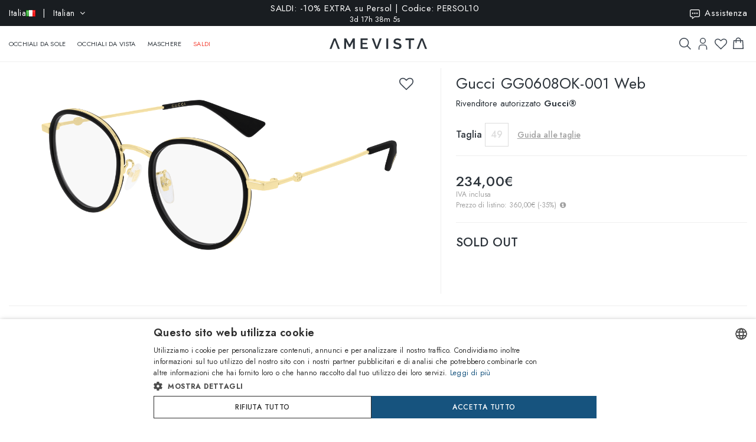

--- FILE ---
content_type: text/html; charset=utf-8
request_url: https://www.amevista.com/it/gucci-gg0608ok-001-web
body_size: 26545
content:
<!DOCTYPE html>
<!--[if IE]><![endif]-->
<!--[if IE 8 ]><html dir="ltr" lang="it" class="ie8"><![endif]-->
<!--[if IE 9 ]><html dir="ltr" lang="it" class="ie9"><![endif]-->
<!--[if (gt IE 9)|!(IE)]><!-->
<html dir="ltr" lang="it">
<!--<![endif]-->
<head>
<meta charset="UTF-8" />
<meta name="viewport" content="width=device-width, initial-scale=1.0, user-scalable=no, minimum-scale=1.0, maximum-scale=1.0">
<meta http-equiv="X-UA-Compatible" content="IE=edge">
<meta name="format-detection" content="telephone=no">
<title>Gucci GG0608OK-001 Web  | Vendita online - Amevista</title>
<base href="https://www.amevista.com/it" />
<meta name="description" content="Occhiali Gucci GG0608OK-001 Web  in vendita online al miglior prezzo garantito. Disponibili in diverse taglie, con custodia originale e certificato di garanzia. Acquista ora su Amevista.com!" />


<meta property="og:type" content="website">
<meta property="og:url" content="https://www.amevista.com/it/gucci-gg0608ok-001-web" />
<meta property="og:title" content="Gucci GG0608OK-001 Web  | Vendita online" />
<meta property="og:description" content="Occhiali Gucci GG0608OK-001 Web  in vendita online al miglior prezzo garantito. Disponibili in diverse taglie, con custodia originale e certificato di garanzia. Acquista ora su Amevista.com!" />
    <meta property="og:image" content="https://d237xocrarx9cy.cloudfront.net/image/foto//kering/889652257990.png" />
<meta property="og:locale" content="it_IT" />
<meta property="og:site_name" content="Amevista" />
    <meta property="og:locale:alternate" content="en_DZ" />
    <meta property="og:locale:alternate" content="en_AO" />
    <meta property="og:locale:alternate" content="es_AR" />
    <meta property="og:locale:alternate" content="en_AU" />
    <meta property="og:locale:alternate" content="de_AT" />
    <meta property="og:locale:alternate" content="en_BH" />
    <meta property="og:locale:alternate" content="en_BD" />
    <meta property="og:locale:alternate" content="nl_BE" />
    <meta property="og:locale:alternate" content="es_BO" />
    <meta property="og:locale:alternate" content="bg_BG" />
    <meta property="og:locale:alternate" content="en_CM" />
    <meta property="og:locale:alternate" content="en_CA" />
    <meta property="og:locale:alternate" content="es_IC" />
    <meta property="og:locale:alternate" content="es_CL" />
    <meta property="og:locale:alternate" content="en_CN" />
    <meta property="og:locale:alternate" content="es_CO" />
    <meta property="og:locale:alternate" content="hr_HR" />
    <meta property="og:locale:alternate" content="el_CY" />
    <meta property="og:locale:alternate" content="cs_CZ" />
    <meta property="og:locale:alternate" content="da_DK" />
    <meta property="og:locale:alternate" content="es_DO" />
    <meta property="og:locale:alternate" content="es_EC" />
    <meta property="og:locale:alternate" content="en_EE" />
    <meta property="og:locale:alternate" content="en_ET" />
    <meta property="og:locale:alternate" content="fi_FI" />
    <meta property="og:locale:alternate" content="fr_FR" />
    <meta property="og:locale:alternate" content="de_DE" />
    <meta property="og:locale:alternate" content="en_GH" />
    <meta property="og:locale:alternate" content="el_GR" />
    <meta property="og:locale:alternate" content="es_GT" />
    <meta property="og:locale:alternate" content="en_HK" />
    <meta property="og:locale:alternate" content="hu_HU" />
    <meta property="og:locale:alternate" content="en_ID" />
    <meta property="og:locale:alternate" content="en_IE" />
    <meta property="og:locale:alternate" content="it_IT" />
    <meta property="og:locale:alternate" content="en_JP" />
    <meta property="og:locale:alternate" content="en_JO" />
    <meta property="og:locale:alternate" content="en_KZ" />
    <meta property="og:locale:alternate" content="en_KE" />
    <meta property="og:locale:alternate" content="en_KW" />
    <meta property="og:locale:alternate" content="en_LV" />
    <meta property="og:locale:alternate" content="en_LT" />
    <meta property="og:locale:alternate" content="fr_LU" />
    <meta property="og:locale:alternate" content="en_MY" />
    <meta property="og:locale:alternate" content="en_MT" />
    <meta property="og:locale:alternate" content="es_MX" />
    <meta property="og:locale:alternate" content="fr_MC" />
    <meta property="og:locale:alternate" content="en_MA" />
    <meta property="og:locale:alternate" content="en_NP" />
    <meta property="og:locale:alternate" content="nl_NL" />
    <meta property="og:locale:alternate" content="en_NZ" />
    <meta property="og:locale:alternate" content="en_NG" />
    <meta property="og:locale:alternate" content="en_NO" />
    <meta property="og:locale:alternate" content="en_OM" />
    <meta property="og:locale:alternate" content="en_PK" />
    <meta property="og:locale:alternate" content="es_PA" />
    <meta property="og:locale:alternate" content="es_PY" />
    <meta property="og:locale:alternate" content="es_PE" />
    <meta property="og:locale:alternate" content="en_PH" />
    <meta property="og:locale:alternate" content="pl_PL" />
    <meta property="og:locale:alternate" content="pt_PT" />
    <meta property="og:locale:alternate" content="en_QA" />
    <meta property="og:locale:alternate" content="ro_RO" />
    <meta property="og:locale:alternate" content="en_SA" />
    <meta property="og:locale:alternate" content="en_RS" />
    <meta property="og:locale:alternate" content="en_SG" />
    <meta property="og:locale:alternate" content="en_SK" />
    <meta property="og:locale:alternate" content="sl_SI" />
    <meta property="og:locale:alternate" content="en_ZA" />
    <meta property="og:locale:alternate" content="ko_KR" />
    <meta property="og:locale:alternate" content="es_ES" />
    <meta property="og:locale:alternate" content="en_LK" />
    <meta property="og:locale:alternate" content="sv_SE" />
    <meta property="og:locale:alternate" content="de_CH" />
    <meta property="og:locale:alternate" content="en_TW" />
    <meta property="og:locale:alternate" content="en_TZ" />
    <meta property="og:locale:alternate" content="en_TH" />
    <meta property="og:locale:alternate" content="en_TM" />
    <meta property="og:locale:alternate" content="en_AE" />
    <meta property="og:locale:alternate" content="en_GB" />
    <meta property="og:locale:alternate" content="en_US" />
    <meta property="og:locale:alternate" content="en_UZ" />
    <meta property="og:locale:alternate" content="en_VN" />


<script src="https://cdn.trackjs.com/agent/v3/latest/t.js"></script>
<script>
  window.TrackJS && TrackJS.install({ 
    token: "2a9548ba3818454aa18e35af1f257ce7"
    // for more configuration options, see https://docs.trackjs.com
  });
</script>
   

<script type="text/javascript" charset="UTF-8" src="//cdn.cookie-script.com/s/2356fd6010118672dd49cbe57ea83a12.js"></script>

<link rel="stylesheet"  href="https://cdn.jsdelivr.net/npm/@algolia/autocomplete-theme-classic"/>                       


<script src="https://d237xocrarx9cy.cloudfront.net/catalog/view/javascript/jquery/jquery-2.1.1.min.js" type="text/javascript"></script>
<script src="https://d237xocrarx9cy.cloudfront.net/catalog/view/javascript/bootstrap/js/bootstrap.min.js" type="text/javascript"></script>
<link href="https://d237xocrarx9cy.cloudfront.net/catalog/view/javascript/font-awesome/css/font-awesome.min.css" rel="stylesheet" type="text/css" />
<link href="//fonts.googleapis.com/css?family=Jost:300,400,500,600,700,800" rel="stylesheet">

<!-- Codezeel www.codezeel.com - Start -->

<link rel="stylesheet" type="text/css" href="https://d237xocrarx9cy.cloudfront.net/catalog/view/theme/Fashion/stylesheet/codezeel/bootstrap.min.css" />
<link rel="stylesheet" type="text/css" href="https://d237xocrarx9cy.cloudfront.net/catalog/view/theme/Fashion/stylesheet/stylesheet.css?t=1768305680"  />



<link href="https://d237xocrarx9cy.cloudfront.net/catalog/view/theme/Fashion/stylesheet/filters.css" type="text/css" rel="stylesheet" media="screen" />

<link href="https://www.amevista.com/it/gucci-gg0608ok-001-web" rel="canonical" />
<link href="https://www.amevista.com/dz/gucci-gg0608ok-001-web" rel="alternate" hreflang="en-DZ"/>
<link href="https://www.amevista.com/ao/gucci-gg0608ok-001-web" rel="alternate" hreflang="en-AO"/>
<link href="https://www.amevista.com/ar/gucci-gg0608ok-001-web" rel="alternate" hreflang="es-AR"/>
<link href="https://www.amevista.com/au/gucci-gg0608ok-001-web" rel="alternate" hreflang="en-AU"/>
<link href="https://www.amevista.com/at/gucci-gg0608ok-001-web" rel="alternate" hreflang="de-AT"/>
<link href="https://www.amevista.com/bh/gucci-gg0608ok-001-web" rel="alternate" hreflang="en-BH"/>
<link href="https://www.amevista.com/bd/gucci-gg0608ok-001-web" rel="alternate" hreflang="en-BD"/>
<link href="https://www.amevista.com/be/gucci-gg0608ok-001-web" rel="alternate" hreflang="nl-BE"/>
<link href="https://www.amevista.com/bo/gucci-gg0608ok-001-web" rel="alternate" hreflang="es-BO"/>
<link href="https://www.amevista.com/bg/gucci-gg0608ok-001-web" rel="alternate" hreflang="bg"/>
<link href="https://www.amevista.com/cm/gucci-gg0608ok-001-web" rel="alternate" hreflang="en-CM"/>
<link href="https://www.amevista.com/ca/gucci-gg0608ok-001-web" rel="alternate" hreflang="en-CA"/>
<link href="https://www.amevista.com/ic/gucci-gg0608ok-001-web" rel="alternate" hreflang="es-IC"/>
<link href="https://www.amevista.com/cl/gucci-gg0608ok-001-web" rel="alternate" hreflang="es-CL"/>
<link href="https://www.amevista.com/cn/gucci-gg0608ok-001-web" rel="alternate" hreflang="en-CN"/>
<link href="https://www.amevista.com/co/gucci-gg0608ok-001-web" rel="alternate" hreflang="es-CO"/>
<link href="https://www.amevista.com/hr/gucci-gg0608ok-001-web" rel="alternate" hreflang="hr"/>
<link href="https://www.amevista.com/cy/gucci-gg0608ok-001-web" rel="alternate" hreflang="el-CY"/>
<link href="https://www.amevista.com/cz/gucci-gg0608ok-001-web" rel="alternate" hreflang="cs"/>
<link href="https://www.amevista.com/dk/gucci-gg0608ok-001-web" rel="alternate" hreflang="da"/>
<link href="https://www.amevista.com/do/gucci-gg0608ok-001-web" rel="alternate" hreflang="es-DO"/>
<link href="https://www.amevista.com/ec/gucci-gg0608ok-001-web" rel="alternate" hreflang="es-EC"/>
<link href="https://www.amevista.com/ee/gucci-gg0608ok-001-web" rel="alternate" hreflang="en-EE"/>
<link href="https://www.amevista.com/et/gucci-gg0608ok-001-web" rel="alternate" hreflang="en-ET"/>
<link href="https://www.amevista.com/fi/gucci-gg0608ok-001-web" rel="alternate" hreflang="fi"/>
<link href="https://www.amevista.com/fr/gucci-gg0608ok-001-web" rel="alternate" hreflang="fr"/>
<link href="https://www.amevista.com/de/gucci-gg0608ok-001-web" rel="alternate" hreflang="de"/>
<link href="https://www.amevista.com/gh/gucci-gg0608ok-001-web" rel="alternate" hreflang="en-GH"/>
<link href="https://www.amevista.com/gr/gucci-gg0608ok-001-web" rel="alternate" hreflang="el"/>
<link href="https://www.amevista.com/gt/gucci-gg0608ok-001-web" rel="alternate" hreflang="es-GT"/>
<link href="https://www.amevista.com/hk/gucci-gg0608ok-001-web" rel="alternate" hreflang="en-HK"/>
<link href="https://www.amevista.com/hu/gucci-gg0608ok-001-web" rel="alternate" hreflang="hu"/>
<link href="https://www.amevista.com/id/gucci-gg0608ok-001-web" rel="alternate" hreflang="en-ID"/>
<link href="https://www.amevista.com/ie/gucci-gg0608ok-001-web" rel="alternate" hreflang="en-IE"/>
<link href="https://www.amevista.com/it/gucci-gg0608ok-001-web" rel="alternate" hreflang="it"/>
<link href="https://www.amevista.com/jp/gucci-gg0608ok-001-web" rel="alternate" hreflang="en-JP"/>
<link href="https://www.amevista.com/jo/gucci-gg0608ok-001-web" rel="alternate" hreflang="en-JO"/>
<link href="https://www.amevista.com/kz/gucci-gg0608ok-001-web" rel="alternate" hreflang="en-KZ"/>
<link href="https://www.amevista.com/ke/gucci-gg0608ok-001-web" rel="alternate" hreflang="en-KE"/>
<link href="https://www.amevista.com/kw/gucci-gg0608ok-001-web" rel="alternate" hreflang="en-KW"/>
<link href="https://www.amevista.com/lv/gucci-gg0608ok-001-web" rel="alternate" hreflang="en-LV"/>
<link href="https://www.amevista.com/lt/gucci-gg0608ok-001-web" rel="alternate" hreflang="en-LT"/>
<link href="https://www.amevista.com/lu/gucci-gg0608ok-001-web" rel="alternate" hreflang="fr-LU"/>
<link href="https://www.amevista.com/my/gucci-gg0608ok-001-web" rel="alternate" hreflang="en-MY"/>
<link href="https://www.amevista.com/mt/gucci-gg0608ok-001-web" rel="alternate" hreflang="en-MT"/>
<link href="https://www.amevista.com/mx/gucci-gg0608ok-001-web" rel="alternate" hreflang="es-MX"/>
<link href="https://www.amevista.com/mc/gucci-gg0608ok-001-web" rel="alternate" hreflang="fr-MC"/>
<link href="https://www.amevista.com/ma/gucci-gg0608ok-001-web" rel="alternate" hreflang="en-MA"/>
<link href="https://www.amevista.com/np/gucci-gg0608ok-001-web" rel="alternate" hreflang="en-NP"/>
<link href="https://www.amevista.com/nl/gucci-gg0608ok-001-web" rel="alternate" hreflang="nl"/>
<link href="https://www.amevista.com/nz/gucci-gg0608ok-001-web" rel="alternate" hreflang="en-NZ"/>
<link href="https://www.amevista.com/ng/gucci-gg0608ok-001-web" rel="alternate" hreflang="en-NG"/>
<link href="https://www.amevista.com/no/gucci-gg0608ok-001-web" rel="alternate" hreflang="en-NO"/>
<link href="https://www.amevista.com/om/gucci-gg0608ok-001-web" rel="alternate" hreflang="en-OM"/>
<link href="https://www.amevista.com/pk/gucci-gg0608ok-001-web" rel="alternate" hreflang="en-PK"/>
<link href="https://www.amevista.com/pa/gucci-gg0608ok-001-web" rel="alternate" hreflang="es-PA"/>
<link href="https://www.amevista.com/py/gucci-gg0608ok-001-web" rel="alternate" hreflang="es-PY"/>
<link href="https://www.amevista.com/pe/gucci-gg0608ok-001-web" rel="alternate" hreflang="es-PE"/>
<link href="https://www.amevista.com/ph/gucci-gg0608ok-001-web" rel="alternate" hreflang="en-PH"/>
<link href="https://www.amevista.com/pl/gucci-gg0608ok-001-web" rel="alternate" hreflang="pl"/>
<link href="https://www.amevista.com/pt/gucci-gg0608ok-001-web" rel="alternate" hreflang="pt"/>
<link href="https://www.amevista.com/qa/gucci-gg0608ok-001-web" rel="alternate" hreflang="en-QA"/>
<link href="https://www.amevista.com/ro/gucci-gg0608ok-001-web" rel="alternate" hreflang="ro"/>
<link href="https://www.amevista.com/sa/gucci-gg0608ok-001-web" rel="alternate" hreflang="en-SA"/>
<link href="https://www.amevista.com/rs/gucci-gg0608ok-001-web" rel="alternate" hreflang="en-RS"/>
<link href="https://www.amevista.com/sg/gucci-gg0608ok-001-web" rel="alternate" hreflang="en-SG"/>
<link href="https://www.amevista.com/sk/gucci-gg0608ok-001-web" rel="alternate" hreflang="en-SK"/>
<link href="https://www.amevista.com/si/gucci-gg0608ok-001-web" rel="alternate" hreflang="sl"/>
<link href="https://www.amevista.com/za/gucci-gg0608ok-001-web" rel="alternate" hreflang="en-ZA"/>
<link href="https://www.amevista.com/kr/gucci-gg0608ok-001-web" rel="alternate" hreflang="ko"/>
<link href="https://www.amevista.com/es/gucci-gg0608ok-001-web" rel="alternate" hreflang="es"/>
<link href="https://www.amevista.com/lk/gucci-gg0608ok-001-web" rel="alternate" hreflang="en-LK"/>
<link href="https://www.amevista.com/se/gucci-gg0608ok-001-web" rel="alternate" hreflang="sv"/>
<link href="https://www.amevista.com/ch/gucci-gg0608ok-001-web" rel="alternate" hreflang="de-CH"/>
<link href="https://www.amevista.com/tw/gucci-gg0608ok-001-web" rel="alternate" hreflang="en-TW"/>
<link href="https://www.amevista.com/tz/gucci-gg0608ok-001-web" rel="alternate" hreflang="en-TZ"/>
<link href="https://www.amevista.com/th/gucci-gg0608ok-001-web" rel="alternate" hreflang="en-TH"/>
<link href="https://www.amevista.com/tm/gucci-gg0608ok-001-web" rel="alternate" hreflang="en-TM"/>
<link href="https://www.amevista.com/ae/gucci-gg0608ok-001-web" rel="alternate" hreflang="en-AE"/>
<link href="https://www.amevista.com/uk/gucci-gg0608ok-001-web" rel="alternate" hreflang="en"/>
<link href="https://www.amevista.com/us/gucci-gg0608ok-001-web" rel="alternate" hreflang="en-US"/>
<link href="https://www.amevista.com/uz/gucci-gg0608ok-001-web" rel="alternate" hreflang="en-UZ"/>
<link href="https://www.amevista.com/vn/gucci-gg0608ok-001-web" rel="alternate" hreflang="en-VN"/>

<link href="https://d237xocrarx9cy.cloudfront.net//image/catalog/favicon.png" rel="icon" />


<script type="text/javascript">

var oftalmiche_endpoint_api = 'https://oftalmiche.amevista.com/api/flow';
var oftalmiche_endpoint_url = 'https://oftalmiche.amevista.com/flow';
var oftalmiche_add_product = 'https://www.amevista.com/it/index.php?route=extension/module/oftalmiche/add';
var language_code = 'it';
var country_code = 'IT';
var currency_code = 'EUR';
var currency_value = '1.00000000';
var currency_symbol = '€';
var cdn_url = 'https://d237xocrarx9cy.cloudfront.net/';
</script>


<script src="https://d237xocrarx9cy.cloudfront.net/catalog/view/javascript/common.js?t=1767773017" type="text/javascript"></script>
<!-- Copyright (c) Facebook, Inc. and its affiliates. -->
<!-- All rights reserved. -->

<!-- This source code is licensed under the license found in the -->
<!-- LICENSE file in the root directory of this source tree. -->
<script type="text/javascript">
  // we are using this flag to determine if the pixel
  // is successfully added to the header
  window.isFacebookPixelInHeaderAdded = 1;
  window.isFacebookPixelAdded=1;
</script>

<script type="text/javascript">
  function facebook_loadScript(url, callback) {
    var script = document.createElement("script");
    script.type = "text/javascript";
    if(script.readyState) {  // only required for IE <9
      script.onreadystatechange = function() {
        if (script.readyState === "loaded" || script.readyState === "complete") {
          script.onreadystatechange = null;
          if (callback) {
            callback();
          }
        }
      };
    } else {  //Others
      if (callback) {
        script.onload = callback;
      }
    }

    script.src = url;
    document.getElementsByTagName("head")[0].appendChild(script);
  }
</script>

<script type="text/javascript">
  (function() {
    var enableCookieBar = '0';
    if (enableCookieBar == '1') {
      facebook_loadScript("catalog/view/javascript/facebook_business/cookieconsent.min.js");

      // loading the css file
      var css = document.createElement("link");
      css.setAttribute("rel", "stylesheet");
      css.setAttribute("type", "text/css");
      css.setAttribute(
        "href",
        "catalog/view/theme/css/facebook_business/cookieconsent.min.css");
      document.getElementsByTagName("head")[0].appendChild(css);

      window.addEventListener("load", function(){
        function setConsent() {
          fbq(
            'consent',
            this.hasConsented() ? 'grant' : 'revoke'
          );
        }
        window.cookieconsent.initialise({
          palette: {
            popup: {
              background: '#237afc'
            },
            button: {
              background: '#fff',
              text: '#237afc'
            }
          },
          cookie: {
            name: fbq.consentCookieName
          },
          type: 'opt-out',
          showLink: false,
          content: {
            allow: 'Agree',
            deny: 'Opt Out',
            header: 'Our Site Uses Cookies',
            message: 'By clicking Agree, you agree to our <a class="cc-link" href="https://www.facebook.com/legal/terms/update" target="_blank">terms of service</a>, <a class="cc-link" href="https://www.facebook.com/policies/" target="_blank">privacy policy</a> and <a class="cc-link" href="https://www.facebook.com/policies/cookies/" target="_blank">cookies policy</a>.'
          },
          layout: 'basic-header',
          location: true,
          revokable: true,
          onInitialise: setConsent,
          onStatusChange: setConsent,
          onRevokeChoice: setConsent
        }, function (popup) {
          // If this isn't open, we know that we can use cookies.
          if (!popup.getStatus() && !popup.options.enabled) {
            popup.setStatus(cookieconsent.status.dismiss);
          }
        });
      });
    }
  })();
</script>

<script type="text/plain" data-cookie-consent="tracking" data-cookiescript="accepted" data-cookiecategory="targeting">
  (function() {
    !function(f,b,e,v,n,t,s){if(f.fbq)return;n=f.fbq=function(){n.callMethod?
    n.callMethod.apply(n,arguments):n.queue.push(arguments)};if(!f._fbq)f._fbq=n;
    n.push=n;n.loaded=!0;n.version='2.0';n.queue=[];t=b.createElement(e);t.async=!0;
    t.src=v;s=b.getElementsByTagName(e)[0];s.parentNode.insertBefore(t,s)}(window,
    document,'script','https://connect.facebook.net/en_US/fbevents.js');

    var enableCookieBar = '0';
    if (enableCookieBar == '1') {
      fbq.consentCookieName = 'fb_cookieconsent_status';

      (function() {
        function getCookie(t){var i=("; "+document.cookie).split("; "+t+"=");if(2==i.length)return i.pop().split(";").shift()}
        var consentValue = getCookie(fbq.consentCookieName);
        fbq('consent', consentValue === 'dismiss' ? 'grant' : 'revoke');
      })();
    }

          // system auto generated facebook_pixel.js, DO NOT MODIFY
      pixel_script_filename = 'https://d237xocrarx9cy.cloudfront.net//catalog/view/javascript/facebook_business/facebook_pixel_3_1_2.js';
      // system auto generated facebook_pixel.js, DO NOT MODIFY
      facebook_loadScript(
        pixel_script_filename,
        function() {
          var params = {
    "agent": "exopencart-3.0.2.0-4.2.1"
};
          _facebookAdsExtension.facebookPixel.init(
            '399509140650360',
            {},
            params);
                      _facebookAdsExtension.facebookPixel.firePixel(
              JSON.parse('{\"event_name\":\"ViewContent\",\"content_ids\":[\"7791703\"],\"content_name\":\"Gucci GG0608OK-001 Web\",\"content_type\":\"product\",\"currency\":\"EUR\",\"value\":234,\"event_id\":\"2450efca-7979-41cb-a04d-6fec3522cc8a\"}'));
                  });
      })();
</script>

<script type="text/javascript">
  // we are using this flag to determine if the customer chat
  // is successfully added to the header
  window.isFacebookCustomerChatInHeaderAdded = 1;
  window.isFacebookCustomerChatAdded=1;
</script>

</head>


<body class="product-product product-product-7791703 layout-1 store-it">

<!--
<div id="box-servizio-clienti" class="box-popup mfp-hide">
Il nostro servizio clienti è attivo tutti i giorni dalle h. 9.00 alle h. 18.00
</div>
-->
<div class="header">
                <div id="cznavcmsblock">
        <div class="max-container">
        <div id="cznavcmsblock-language" class="nav pull-left lang-curr">
            
             
                <div class="pull-left">
        <form action="https://www.amevista.com/it/index.php?route=common/country/country" method="post" enctype="multipart/form-data" id="form-language">
            <div class="btn-group">
                    <button class="btn btn-link dropdown-toggle" data-toggle="dropdown">
                        <span class="hidden-xs hidden-sm">Italia <img src="https://d237xocrarx9cy.cloudfront.net//image/catalog/country/it.png" alt="Italia" title="Italia"/></span> &nbsp; | &nbsp; Italian <i class="fa fa-angle-down"></i>
                    </button>
                <div class="country-menu dropdown-menu collapse" id="catcountry">
                    <div class="country-inner">
                        <div class="screen screen-1">
                            <div class="country-choice">
                                <p><strong>SPEDISCI IN</strong></p>
                                <span class="chiudi"></span>
                            </div>
                            <hr />
                            <div class="country-choice swipe">
                                <span class=""><img src="https://d237xocrarx9cy.cloudfront.net//image/catalog/country/it.png" alt="Italia" title="Italia"/> <b>Italia</b> </span> <i class="fa fa-angle-right"></i>
                            </div>
                            <hr />
                            <div>
                                <p class="grey">Cambiando paese verranno applicate le relative tariffe di spedizione e gli articoli nel carrello saranno rimossi</p>
                            </div>
                            <div class="lang-choice">
                                <p class=""><strong>LINGUA</strong></p>
                            </div>
                            <ul class="languages">
                                                            <li>
                                    <a class="btn-link btn-block selected" name="it-it"  href="/it-it" rel="nofollow"> Italian</a>
                                </li>
                                                            <li>
                                    <a class="btn-link btn-block " name="en-ie"  href="/it-en" rel="nofollow"> English</a>
                                </li>
                                                            <li>
                                    <a class="btn-link btn-block " name="fr-fr"  href="/it-fr" rel="nofollow"> French</a>
                                </li>
                                                            <li>
                                    <a class="btn-link btn-block " name="de-de"  href="/it-de" rel="nofollow"> Deutsch</a>
                                </li>
                                                            <li>
                                    <a class="btn-link btn-block " name="es-es"  href="/it-es" rel="nofollow"> Spanish</a>
                                </li>
                                                        </ul>

                        </div>
                        <div class="screen screen-2">
                            <div class="country-choice">
                                <i class="fa fa-angle-left swipeout"></i> 
                                <p class="swipeout"><strong>SPEDISCI IN</strong></p>
                                <span class="chiudi"></span>
                            </div>
                            <div class="search">
                                <a href="javascript:;" class="search-button"></a>
                                <input type="text" name="cs" class="" placeholder="Cerca"/>
                            </div>
                            <ul class="countries">
                                                            <li>
                                    <a class="btn-link btn-block country-select" name="DZ" href="/dz"><img src="https://d237xocrarx9cy.cloudfront.net//image/catalog/country/dz.png" alt="Algeria" title="Algeria"  loading="lazy"/> Algeria</a>
                                </li>
                                                            <li>
                                    <a class="btn-link btn-block country-select" name="AO" href="/ao"><img src="https://d237xocrarx9cy.cloudfront.net//image/catalog/country/ao.png" alt="Angola" title="Angola"  loading="lazy"/> Angola</a>
                                </li>
                                                            <li>
                                    <a class="btn-link btn-block country-select" name="AR" href="/ar"><img src="https://d237xocrarx9cy.cloudfront.net//image/catalog/country/ar.png" alt="Argentina" title="Argentina"  loading="lazy"/> Argentina</a>
                                </li>
                                                            <li>
                                    <a class="btn-link btn-block country-select" name="AU" href="/au"><img src="https://d237xocrarx9cy.cloudfront.net//image/catalog/country/au.png" alt="Australia" title="Australia"  loading="lazy"/> Australia</a>
                                </li>
                                                            <li>
                                    <a class="btn-link btn-block country-select" name="AT" href="/at"><img src="https://d237xocrarx9cy.cloudfront.net//image/catalog/country/at.png" alt="Austria" title="Austria"  loading="lazy"/> Austria</a>
                                </li>
                                                            <li>
                                    <a class="btn-link btn-block country-select" name="BH" href="/bh"><img src="https://d237xocrarx9cy.cloudfront.net//image/catalog/country/bh.png" alt="Bahrain" title="Bahrain"  loading="lazy"/> Bahrain</a>
                                </li>
                                                            <li>
                                    <a class="btn-link btn-block country-select" name="BD" href="/bd"><img src="https://d237xocrarx9cy.cloudfront.net//image/catalog/country/bd.png" alt="Bangladesh" title="Bangladesh"  loading="lazy"/> Bangladesh</a>
                                </li>
                                                            <li>
                                    <a class="btn-link btn-block country-select" name="BE" href="/be"><img src="https://d237xocrarx9cy.cloudfront.net//image/catalog/country/be.png" alt="Belgium" title="Belgium"  loading="lazy"/> Belgium</a>
                                </li>
                                                            <li>
                                    <a class="btn-link btn-block country-select" name="BO" href="/bo"><img src="https://d237xocrarx9cy.cloudfront.net//image/catalog/country/bo.png" alt="Bolivia" title="Bolivia"  loading="lazy"/> Bolivia</a>
                                </li>
                                                            <li>
                                    <a class="btn-link btn-block country-select" name="BG" href="/bg"><img src="https://d237xocrarx9cy.cloudfront.net//image/catalog/country/bg.png" alt="Bulgaria" title="Bulgaria"  loading="lazy"/> Bulgaria</a>
                                </li>
                                                            <li>
                                    <a class="btn-link btn-block country-select" name="CM" href="/cm"><img src="https://d237xocrarx9cy.cloudfront.net//image/catalog/country/cm.png" alt="Cameroon" title="Cameroon"  loading="lazy"/> Cameroon</a>
                                </li>
                                                            <li>
                                    <a class="btn-link btn-block country-select" name="CA" href="/ca"><img src="https://d237xocrarx9cy.cloudfront.net//image/catalog/country/ca.png" alt="Canada" title="Canada"  loading="lazy"/> Canada</a>
                                </li>
                                                            <li>
                                    <a class="btn-link btn-block country-select" name="IC" href="/ic"><img src="https://d237xocrarx9cy.cloudfront.net//image/catalog/country/ic.png" alt="Canary Islands" title="Canary Islands"  loading="lazy"/> Canary Islands</a>
                                </li>
                                                            <li>
                                    <a class="btn-link btn-block country-select" name="CL" href="/cl"><img src="https://d237xocrarx9cy.cloudfront.net//image/catalog/country/cl.png" alt="Chile" title="Chile"  loading="lazy"/> Chile</a>
                                </li>
                                                            <li>
                                    <a class="btn-link btn-block country-select" name="CN" href="/cn"><img src="https://d237xocrarx9cy.cloudfront.net//image/catalog/country/cn.png" alt="China" title="China"  loading="lazy"/> China</a>
                                </li>
                                                            <li>
                                    <a class="btn-link btn-block country-select" name="CO" href="/co"><img src="https://d237xocrarx9cy.cloudfront.net//image/catalog/country/co.png" alt="Colombia" title="Colombia"  loading="lazy"/> Colombia</a>
                                </li>
                                                            <li>
                                    <a class="btn-link btn-block country-select" name="HR" href="/hr"><img src="https://d237xocrarx9cy.cloudfront.net//image/catalog/country/hr.png" alt="Croatia" title="Croatia"  loading="lazy"/> Croatia</a>
                                </li>
                                                            <li>
                                    <a class="btn-link btn-block country-select" name="CY" href="/cy"><img src="https://d237xocrarx9cy.cloudfront.net//image/catalog/country/cy.png" alt="Cyprus" title="Cyprus"  loading="lazy"/> Cyprus</a>
                                </li>
                                                            <li>
                                    <a class="btn-link btn-block country-select" name="CZ" href="/cz"><img src="https://d237xocrarx9cy.cloudfront.net//image/catalog/country/cz.png" alt="Czech Republic" title="Czech Republic"  loading="lazy"/> Czech Republic</a>
                                </li>
                                                            <li>
                                    <a class="btn-link btn-block country-select" name="DK" href="/dk"><img src="https://d237xocrarx9cy.cloudfront.net//image/catalog/country/dk.png" alt="Denmark" title="Denmark"  loading="lazy"/> Denmark</a>
                                </li>
                                                            <li>
                                    <a class="btn-link btn-block country-select" name="DO" href="/do"><img src="https://d237xocrarx9cy.cloudfront.net//image/catalog/country/do.png" alt="Dominican Republic" title="Dominican Republic"  loading="lazy"/> Dominican Republic</a>
                                </li>
                                                            <li>
                                    <a class="btn-link btn-block country-select" name="EC" href="/ec"><img src="https://d237xocrarx9cy.cloudfront.net//image/catalog/country/ec.png" alt="Ecuador" title="Ecuador"  loading="lazy"/> Ecuador</a>
                                </li>
                                                            <li>
                                    <a class="btn-link btn-block country-select" name="EE" href="/ee"><img src="https://d237xocrarx9cy.cloudfront.net//image/catalog/country/ee.png" alt="Estonia" title="Estonia"  loading="lazy"/> Estonia</a>
                                </li>
                                                            <li>
                                    <a class="btn-link btn-block country-select" name="ET" href="/et"><img src="https://d237xocrarx9cy.cloudfront.net//image/catalog/country/et.png" alt="Ethiopia" title="Ethiopia"  loading="lazy"/> Ethiopia</a>
                                </li>
                                                            <li>
                                    <a class="btn-link btn-block country-select" name="FI" href="/fi"><img src="https://d237xocrarx9cy.cloudfront.net//image/catalog/country/fi.png" alt="Finland" title="Finland"  loading="lazy"/> Finland</a>
                                </li>
                                                            <li>
                                    <a class="btn-link btn-block country-select" name="FR" href="/fr"><img src="https://d237xocrarx9cy.cloudfront.net//image/catalog/country/fr.png" alt="France" title="France"  loading="lazy"/> France</a>
                                </li>
                                                            <li>
                                    <a class="btn-link btn-block country-select" name="DE" href="/de"><img src="https://d237xocrarx9cy.cloudfront.net//image/catalog/country/de.png" alt="Germany" title="Germany"  loading="lazy"/> Germany</a>
                                </li>
                                                            <li>
                                    <a class="btn-link btn-block country-select" name="GH" href="/gh"><img src="https://d237xocrarx9cy.cloudfront.net//image/catalog/country/gh.png" alt="Ghana" title="Ghana"  loading="lazy"/> Ghana</a>
                                </li>
                                                            <li>
                                    <a class="btn-link btn-block country-select" name="GR" href="/gr"><img src="https://d237xocrarx9cy.cloudfront.net//image/catalog/country/gr.png" alt="Greece" title="Greece"  loading="lazy"/> Greece</a>
                                </li>
                                                            <li>
                                    <a class="btn-link btn-block country-select" name="GT" href="/gt"><img src="https://d237xocrarx9cy.cloudfront.net//image/catalog/country/gt.png" alt="Guatemala" title="Guatemala"  loading="lazy"/> Guatemala</a>
                                </li>
                                                            <li>
                                    <a class="btn-link btn-block country-select" name="HK" href="/hk"><img src="https://d237xocrarx9cy.cloudfront.net//image/catalog/country/hk.png" alt="Hong Kong" title="Hong Kong"  loading="lazy"/> Hong Kong</a>
                                </li>
                                                            <li>
                                    <a class="btn-link btn-block country-select" name="HU" href="/hu"><img src="https://d237xocrarx9cy.cloudfront.net//image/catalog/country/hu.png" alt="Hungary" title="Hungary"  loading="lazy"/> Hungary</a>
                                </li>
                                                            <li>
                                    <a class="btn-link btn-block country-select" name="ID" href="/id"><img src="https://d237xocrarx9cy.cloudfront.net//image/catalog/country/id.png" alt="Indonesia" title="Indonesia"  loading="lazy"/> Indonesia</a>
                                </li>
                                                            <li>
                                    <a class="btn-link btn-block country-select" name="IE" href="/ie"><img src="https://d237xocrarx9cy.cloudfront.net//image/catalog/country/ie.png" alt="Ireland" title="Ireland"  loading="lazy"/> Ireland</a>
                                </li>
                                                            <li>
                                    <a class="btn-link btn-block country-select" name="IT" href="/it"><img src="https://d237xocrarx9cy.cloudfront.net//image/catalog/country/it.png" alt="Italia" title="Italia"  loading="lazy"/> Italia</a>
                                </li>
                                                            <li>
                                    <a class="btn-link btn-block country-select" name="JP" href="/jp"><img src="https://d237xocrarx9cy.cloudfront.net//image/catalog/country/jp.png" alt="Japan" title="Japan"  loading="lazy"/> Japan</a>
                                </li>
                                                            <li>
                                    <a class="btn-link btn-block country-select" name="JO" href="/jo"><img src="https://d237xocrarx9cy.cloudfront.net//image/catalog/country/jo.png" alt="Jordan" title="Jordan"  loading="lazy"/> Jordan</a>
                                </li>
                                                            <li>
                                    <a class="btn-link btn-block country-select" name="KZ" href="/kz"><img src="https://d237xocrarx9cy.cloudfront.net//image/catalog/country/kz.png" alt="Kazakhstan" title="Kazakhstan"  loading="lazy"/> Kazakhstan</a>
                                </li>
                                                            <li>
                                    <a class="btn-link btn-block country-select" name="KE" href="/ke"><img src="https://d237xocrarx9cy.cloudfront.net//image/catalog/country/ke.png" alt="Kenya" title="Kenya"  loading="lazy"/> Kenya</a>
                                </li>
                                                            <li>
                                    <a class="btn-link btn-block country-select" name="KW" href="/kw"><img src="https://d237xocrarx9cy.cloudfront.net//image/catalog/country/kw.png" alt="Kuwait" title="Kuwait"  loading="lazy"/> Kuwait</a>
                                </li>
                                                            <li>
                                    <a class="btn-link btn-block country-select" name="LV" href="/lv"><img src="https://d237xocrarx9cy.cloudfront.net//image/catalog/country/lv.png" alt="Latvia" title="Latvia"  loading="lazy"/> Latvia</a>
                                </li>
                                                            <li>
                                    <a class="btn-link btn-block country-select" name="LT" href="/lt"><img src="https://d237xocrarx9cy.cloudfront.net//image/catalog/country/lt.png" alt="Lithuania" title="Lithuania"  loading="lazy"/> Lithuania</a>
                                </li>
                                                            <li>
                                    <a class="btn-link btn-block country-select" name="LU" href="/lu"><img src="https://d237xocrarx9cy.cloudfront.net//image/catalog/country/lu.png" alt="Luxembourg" title="Luxembourg"  loading="lazy"/> Luxembourg</a>
                                </li>
                                                            <li>
                                    <a class="btn-link btn-block country-select" name="MY" href="/my"><img src="https://d237xocrarx9cy.cloudfront.net//image/catalog/country/my.png" alt="Malaysia" title="Malaysia"  loading="lazy"/> Malaysia</a>
                                </li>
                                                            <li>
                                    <a class="btn-link btn-block country-select" name="MT" href="/mt"><img src="https://d237xocrarx9cy.cloudfront.net//image/catalog/country/mt.png" alt="Malta" title="Malta"  loading="lazy"/> Malta</a>
                                </li>
                                                            <li>
                                    <a class="btn-link btn-block country-select" name="MX" href="/mx"><img src="https://d237xocrarx9cy.cloudfront.net//image/catalog/country/mx.png" alt="Mexico" title="Mexico"  loading="lazy"/> Mexico</a>
                                </li>
                                                            <li>
                                    <a class="btn-link btn-block country-select" name="MC" href="/mc"><img src="https://d237xocrarx9cy.cloudfront.net//image/catalog/country/mc.png" alt="Monaco" title="Monaco"  loading="lazy"/> Monaco</a>
                                </li>
                                                            <li>
                                    <a class="btn-link btn-block country-select" name="MA" href="/ma"><img src="https://d237xocrarx9cy.cloudfront.net//image/catalog/country/ma.png" alt="Morocco" title="Morocco"  loading="lazy"/> Morocco</a>
                                </li>
                                                            <li>
                                    <a class="btn-link btn-block country-select" name="NP" href="/np"><img src="https://d237xocrarx9cy.cloudfront.net//image/catalog/country/np.png" alt="Nepal" title="Nepal"  loading="lazy"/> Nepal</a>
                                </li>
                                                            <li>
                                    <a class="btn-link btn-block country-select" name="NL" href="/nl"><img src="https://d237xocrarx9cy.cloudfront.net//image/catalog/country/nl.png" alt="Netherlands" title="Netherlands"  loading="lazy"/> Netherlands</a>
                                </li>
                                                            <li>
                                    <a class="btn-link btn-block country-select" name="NZ" href="/nz"><img src="https://d237xocrarx9cy.cloudfront.net//image/catalog/country/nz.png" alt="New Zealand" title="New Zealand"  loading="lazy"/> New Zealand</a>
                                </li>
                                                            <li>
                                    <a class="btn-link btn-block country-select" name="NG" href="/ng"><img src="https://d237xocrarx9cy.cloudfront.net//image/catalog/country/ng.png" alt="Nigeria" title="Nigeria"  loading="lazy"/> Nigeria</a>
                                </li>
                                                            <li>
                                    <a class="btn-link btn-block country-select" name="NO" href="/no"><img src="https://d237xocrarx9cy.cloudfront.net//image/catalog/country/no.png" alt="Norway" title="Norway"  loading="lazy"/> Norway</a>
                                </li>
                                                            <li>
                                    <a class="btn-link btn-block country-select" name="OM" href="/om"><img src="https://d237xocrarx9cy.cloudfront.net//image/catalog/country/om.png" alt="Oman" title="Oman"  loading="lazy"/> Oman</a>
                                </li>
                                                            <li>
                                    <a class="btn-link btn-block country-select" name="PK" href="/pk"><img src="https://d237xocrarx9cy.cloudfront.net//image/catalog/country/pk.png" alt="Pakistan" title="Pakistan"  loading="lazy"/> Pakistan</a>
                                </li>
                                                            <li>
                                    <a class="btn-link btn-block country-select" name="PA" href="/pa"><img src="https://d237xocrarx9cy.cloudfront.net//image/catalog/country/pa.png" alt="Panama" title="Panama"  loading="lazy"/> Panama</a>
                                </li>
                                                            <li>
                                    <a class="btn-link btn-block country-select" name="PY" href="/py"><img src="https://d237xocrarx9cy.cloudfront.net//image/catalog/country/py.png" alt="Paraguay" title="Paraguay"  loading="lazy"/> Paraguay</a>
                                </li>
                                                            <li>
                                    <a class="btn-link btn-block country-select" name="PE" href="/pe"><img src="https://d237xocrarx9cy.cloudfront.net//image/catalog/country/pe.png" alt="Peru" title="Peru"  loading="lazy"/> Peru</a>
                                </li>
                                                            <li>
                                    <a class="btn-link btn-block country-select" name="PH" href="/ph"><img src="https://d237xocrarx9cy.cloudfront.net//image/catalog/country/ph.png" alt="Philippines" title="Philippines"  loading="lazy"/> Philippines</a>
                                </li>
                                                            <li>
                                    <a class="btn-link btn-block country-select" name="PL" href="/pl"><img src="https://d237xocrarx9cy.cloudfront.net//image/catalog/country/pl.png" alt="Poland" title="Poland"  loading="lazy"/> Poland</a>
                                </li>
                                                            <li>
                                    <a class="btn-link btn-block country-select" name="PT" href="/pt"><img src="https://d237xocrarx9cy.cloudfront.net//image/catalog/country/pt.png" alt="Portugal" title="Portugal"  loading="lazy"/> Portugal</a>
                                </li>
                                                            <li>
                                    <a class="btn-link btn-block country-select" name="QA" href="/qa"><img src="https://d237xocrarx9cy.cloudfront.net//image/catalog/country/qa.png" alt="Qatar" title="Qatar"  loading="lazy"/> Qatar</a>
                                </li>
                                                            <li>
                                    <a class="btn-link btn-block country-select" name="RO" href="/ro"><img src="https://d237xocrarx9cy.cloudfront.net//image/catalog/country/ro.png" alt="Romania" title="Romania"  loading="lazy"/> Romania</a>
                                </li>
                                                            <li>
                                    <a class="btn-link btn-block country-select" name="SA" href="/sa"><img src="https://d237xocrarx9cy.cloudfront.net//image/catalog/country/sa.png" alt="Saudi Arabia" title="Saudi Arabia"  loading="lazy"/> Saudi Arabia</a>
                                </li>
                                                            <li>
                                    <a class="btn-link btn-block country-select" name="RS" href="/rs"><img src="https://d237xocrarx9cy.cloudfront.net//image/catalog/country/rs.png" alt="Serbia" title="Serbia"  loading="lazy"/> Serbia</a>
                                </li>
                                                            <li>
                                    <a class="btn-link btn-block country-select" name="SG" href="/sg"><img src="https://d237xocrarx9cy.cloudfront.net//image/catalog/country/sg.png" alt="Singapore" title="Singapore"  loading="lazy"/> Singapore</a>
                                </li>
                                                            <li>
                                    <a class="btn-link btn-block country-select" name="SK" href="/sk"><img src="https://d237xocrarx9cy.cloudfront.net//image/catalog/country/sk.png" alt="Slovak Republic" title="Slovak Republic"  loading="lazy"/> Slovak Republic</a>
                                </li>
                                                            <li>
                                    <a class="btn-link btn-block country-select" name="SI" href="/si"><img src="https://d237xocrarx9cy.cloudfront.net//image/catalog/country/si.png" alt="Slovenia" title="Slovenia"  loading="lazy"/> Slovenia</a>
                                </li>
                                                            <li>
                                    <a class="btn-link btn-block country-select" name="ZA" href="/za"><img src="https://d237xocrarx9cy.cloudfront.net//image/catalog/country/za.png" alt="South Africa" title="South Africa"  loading="lazy"/> South Africa</a>
                                </li>
                                                            <li>
                                    <a class="btn-link btn-block country-select" name="KR" href="/kr"><img src="https://d237xocrarx9cy.cloudfront.net//image/catalog/country/kr.png" alt="South Korea" title="South Korea"  loading="lazy"/> South Korea</a>
                                </li>
                                                            <li>
                                    <a class="btn-link btn-block country-select" name="ES" href="/es"><img src="https://d237xocrarx9cy.cloudfront.net//image/catalog/country/es.png" alt="Spain" title="Spain"  loading="lazy"/> Spain</a>
                                </li>
                                                            <li>
                                    <a class="btn-link btn-block country-select" name="LK" href="/lk"><img src="https://d237xocrarx9cy.cloudfront.net//image/catalog/country/lk.png" alt="Sri Lanka" title="Sri Lanka"  loading="lazy"/> Sri Lanka</a>
                                </li>
                                                            <li>
                                    <a class="btn-link btn-block country-select" name="SE" href="/se"><img src="https://d237xocrarx9cy.cloudfront.net//image/catalog/country/se.png" alt="Sweden" title="Sweden"  loading="lazy"/> Sweden</a>
                                </li>
                                                            <li>
                                    <a class="btn-link btn-block country-select" name="CH" href="/ch"><img src="https://d237xocrarx9cy.cloudfront.net//image/catalog/country/ch.png" alt="Switzerland" title="Switzerland"  loading="lazy"/> Switzerland</a>
                                </li>
                                                            <li>
                                    <a class="btn-link btn-block country-select" name="TW" href="/tw"><img src="https://d237xocrarx9cy.cloudfront.net//image/catalog/country/tw.png" alt="Taiwan" title="Taiwan"  loading="lazy"/> Taiwan</a>
                                </li>
                                                            <li>
                                    <a class="btn-link btn-block country-select" name="TZ" href="/tz"><img src="https://d237xocrarx9cy.cloudfront.net//image/catalog/country/tz.png" alt="Tanzania" title="Tanzania"  loading="lazy"/> Tanzania</a>
                                </li>
                                                            <li>
                                    <a class="btn-link btn-block country-select" name="TH" href="/th"><img src="https://d237xocrarx9cy.cloudfront.net//image/catalog/country/th.png" alt="Thailand" title="Thailand"  loading="lazy"/> Thailand</a>
                                </li>
                                                            <li>
                                    <a class="btn-link btn-block country-select" name="TM" href="/tm"><img src="https://d237xocrarx9cy.cloudfront.net//image/catalog/country/tm.png" alt="Turkmenistan" title="Turkmenistan"  loading="lazy"/> Turkmenistan</a>
                                </li>
                                                            <li>
                                    <a class="btn-link btn-block country-select" name="AE" href="/ae"><img src="https://d237xocrarx9cy.cloudfront.net//image/catalog/country/ae.png" alt="United Arab Emirates" title="United Arab Emirates"  loading="lazy"/> United Arab Emirates</a>
                                </li>
                                                            <li>
                                    <a class="btn-link btn-block country-select" name="GB" href="/uk"><img src="https://d237xocrarx9cy.cloudfront.net//image/catalog/country/gb.png" alt="United Kingdom" title="United Kingdom"  loading="lazy"/> United Kingdom</a>
                                </li>
                                                            <li>
                                    <a class="btn-link btn-block country-select" name="US" href="/us"><img src="https://d237xocrarx9cy.cloudfront.net//image/catalog/country/us.png" alt="United States" title="United States"  loading="lazy"/> United States</a>
                                </li>
                                                            <li>
                                    <a class="btn-link btn-block country-select" name="UZ" href="/uz"><img src="https://d237xocrarx9cy.cloudfront.net//image/catalog/country/uz.png" alt="Uzbekistan" title="Uzbekistan"  loading="lazy"/> Uzbekistan</a>
                                </li>
                                                            <li>
                                    <a class="btn-link btn-block country-select" name="VN" href="/vn"><img src="https://d237xocrarx9cy.cloudfront.net//image/catalog/country/vn.png" alt="Viet Nam" title="Viet Nam"  loading="lazy"/> Viet Nam</a>
                                </li>
                                                        </ul>
                        </div>
                    </div>
                </div>

            </div>
            <input type="hidden" name="country" value="" />
            <input type="hidden" name="language" value="" />
            <input type="hidden" name="redirect" value="" />
        </form>
    </div>
<script>
$(document).ready(function(){
    $('.swipe').click(function (e) {
        e.preventDefault();
        e.stopPropagation();
        $('.country-inner').addClass('swiped');
    });
    $('.swipeout').click(function (e) {
        e.preventDefault();
        e.stopPropagation();
        $('.country-inner').removeClass('swiped');
    });
    $('.country-menu .chiudi').click(function (e) {
        $('.country-inner').removeClass('swiped');
        $('.country-menu').removeClass('slide');
    });
    $('.main-navigation .countr').click(function (e) {
        $('.country-menu').addClass('slide');
    });
    $('.header .nav-responsive .expandable').click(function (e) {
        setTimeout(function(){$('.country-menu').removeClass('slide');$('.country-inner').removeClass('swiped');}, 1000)
    });
    $('.country-menu .search input').keyup(function (e) {
        filtra_country($(this).val());
    }); 
    function filtra_country(val){
        $('.country-menu ul.countries li').each(function(){
            if($(this).text().toLowerCase().indexOf(val.toLowerCase()) == -1){
                $(this).hide();
            }
            else {
                $(this).show();
            }
        });
    }
});
</script>
        </div>
            <div class="flash_text">
                                    <p>
                    <a href="https://www.amevista.com/it/promo/saldi-persol">SALDI: -10% EXTRA su Persol | Codice: PERSOL10
                    <script>start_countdown("2026-01-18 23:59:59");</script>                     </a>
                    </p>
                                    <p>
                    <a href="https://www.amevista.com/it/promo/15-sulle-lenti-graduate">-15% extra su tutti gli occhiali con lenti graduate | Codice: VISION15
                                        </a>
                    </p>
                                            </div>
            <div id="cznavcmsblock-support">
                <a href="https://www.amevista.com/it/faq">
                    <i class="support-icon" aria-hidden="true"></i>
                    <span class="text">Assistenza</span>
                </a>
            </div>
        </div>
    </div>
    	<header>
		<div class="header-container">
			<div class="container">
		    	<div class="row">
					<div class="header-main max-container">
						<div class="head-left">
							                                <div><!-- Serve per il gap di flex --></div>
                                                        <div class="nav-responsive">
                                <div class="expandable"></div>
                            </div>
                            <a href="javascript:;" id="search-button" class="search-button"></a>
						</div>
						<div class="header-logo">

							<div id="logo">
								                                    <a href="https://www.amevista.com/it">
                                        <img src="https://d237xocrarx9cy.cloudfront.net//image/catalog/logo_amevista.svg" title="Amevista" alt="Amevista" class="img-responsive" />
                                    </a>
                                							</div>
						</div>
                                                    <nav id="top">
                                <div class="headertopright"></div>
                                <nav class="nav-container" role="navigation">
	<div class="nav-inner">
		<div class="container">
			<!-- ======= Menu Code START ========= -->
						    <div id="menu" class="main-menu">
                    <ul class="nav navbar-nav">

                                                

                                                    <li class="top_level dropdown" id="">
                            <a href="https://www.amevista.com/it/occhiali-da-sole">Occhiali da sole</a>
                                                        
                                                                                                <div class="dropdown-menu megamenu column">
                                                                <div class="container-title">
                                                                    <div class="dropdown-inner">
                                        
                                        <ul class="list-unstyled">
                                            <li class="dropdown">
                                                <a class="dropdown-title">Genere</a>
                                                <div class="">
                                                    <div class="dropdown-inner">
                                                        <ul class="list-unstyled childs_2">
                                                                                                                            <li>
                                                                    <a href="https://www.amevista.com/it/occhiali-da-sole/donna">Donna</a>
                                                                </li>
                                                                                                                            <li>
                                                                    <a href="https://www.amevista.com/it/occhiali-da-sole/uomo">Uomo</a>
                                                                </li>
                                                                                                                            <li>
                                                                    <a href="https://www.amevista.com/it/occhiali-da-sole/bambino">Bambino</a>
                                                                </li>
                                                                                                                    </ul>
                                                    </div>
                                                </div>
                                                <hr>
                                                                                                    <a class="dropdown-title">Tipologia lenti</a>
                                                    <div class="">
                                                        <div class="dropdown-inner">
                                                            <ul class="list-unstyled childs_2">
                                                                                                                                    <li>
                                                                        <a href="https://www.amevista.com/it/occhiali-da-sole/fotocromatiche">Fotocromatiche</a>
                                                                    </li>
                                                                                                                                    <li>
                                                                        <a href="https://www.amevista.com/it/occhiali-da-sole/gaming">Gaming</a>
                                                                    </li>
                                                                                                                                    <li>
                                                                        <a href="https://www.amevista.com/it/occhiali-da-sole?filter=3284">Maschere da sci</a>
                                                                    </li>
                                                                                                                                    <li>
                                                                        <a href="https://www.amevista.com/it/occhiali-da-sole/polarizzati">Polarizzate</a>
                                                                    </li>
                                                                                                                                    <li>
                                                                        <a href="https://www.amevista.com/it/occhiali-da-sole/sfumate">Sfumate</a>
                                                                    </li>
                                                                                                                                    <li>
                                                                        <a href="https://www.amevista.com/it/occhiali-da-sole/specchiate">Specchiate</a>
                                                                    </li>
                                                                                                                                    <li>
                                                                        <a href="https://www.amevista.com/it/occhiali-da-sole/sportivi">Sport</a>
                                                                    </li>
                                                                                                                                    <li>
                                                                        <a href="https://www.amevista.com/it/occhiali-da-sole?filter=3298">Transitions</a>
                                                                    </li>
                                                                                                                            </ul>
                                                        </div>
                                                    </div>
                                                
                                                
                                            </li>

                                            <li class="dropdown marchi">
                                                <a class="dropdown-title">Marchi</a>
                                                <div class="">
                                                    <div class="dropdown-inner">
                                                        <ul class="list-unstyled childs_2">
                                                                                                                            <li>
                                                                    <a href="https://www.amevista.com/it/occhiali-da-sole/ray-ban" class="ray ban">Ray Ban</a>
                                                                </li>
                                                                                                                            <li>
                                                                    <a href="https://www.amevista.com/it/occhiali-da-sole/oakley" class="oakley">Oakley</a>
                                                                </li>
                                                                                                                            <li>
                                                                    <a href="https://www.amevista.com/it/occhiali-da-sole/gucci" class="gucci">Gucci</a>
                                                                </li>
                                                                                                                            <li>
                                                                    <a href="https://www.amevista.com/it/occhiali-da-sole/celine" class="celine">CELINE</a>
                                                                </li>
                                                                                                                            <li>
                                                                    <a href="https://www.amevista.com/it/occhiali-da-sole/prada" class="prada">Prada</a>
                                                                </li>
                                                                                                                            <li>
                                                                    <a href="https://www.amevista.com/it/occhiali-da-sole/saint-laurent" class="saint laurent">Saint Laurent</a>
                                                                </li>
                                                                                                                            <li>
                                                                    <a href="https://www.amevista.com/it/occhiali-da-sole/dior" class="dior">DIOR</a>
                                                                </li>
                                                                                                                            <li>
                                                                    <a href="https://www.amevista.com/it/occhiali-da-sole/tom-ford" class="tom ford">Tom Ford</a>
                                                                </li>
                                                                                                                            <li>
                                                                    <a href="https://www.amevista.com/it/occhiali-da-sole/miu-miu" class="miu miu">Miu Miu</a>
                                                                </li>
                                                                                                                            <li>
                                                                    <a href="https://www.amevista.com/it/occhiali-da-sole/fendi" class="fendi">FENDI</a>
                                                                </li>
                                                                                                                        <li class="all">
                                                                <a href="https://www.amevista.com/it/produttori/occhiali-da-sole">Vedi tutti &rsaquo;</a>
                                                            </li>
                                                        </ul>
                                                    </div>
                                                </div>
                                            </li>
                                                                                        <li class="dropdown">
                                                <a class="dropdown-title">Forma</a>
                                                <div class="">
                                                    <div class="dropdown-inner">
                                                        <ul class="list-unstyled childs_2">
                                                                                                                            <li class="shape shape-30">
                                                                    <a href="https://www.amevista.com/it/occhiali-da-sole/aviator">Aviator</a>
                                                                </li>
                                                                                                                            <li class="shape shape-31">
                                                                    <a href="https://www.amevista.com/it/occhiali-da-sole/goccia">Goccia</a>
                                                                </li>
                                                                                                                            <li class="shape shape-15">
                                                                    <a href="https://www.amevista.com/it/occhiali-da-sole/quadrati">Quadrati</a>
                                                                </li>
                                                                                                                            <li class="shape shape-49">
                                                                    <a href="https://www.amevista.com/it/occhiali-da-sole/rotondi">Rotondi</a>
                                                                </li>
                                                                                                                            <li class="shape shape-19">
                                                                    <a href="https://www.amevista.com/it/occhiali-da-sole/rettangolari">Rettangolari</a>
                                                                </li>
                                                                                                                            <li class="shape shape-3">
                                                                    <a href="https://www.amevista.com/it/occhiali-da-sole/ovali">Ovali</a>
                                                                </li>
                                                                                                                            <li class="shape shape-93">
                                                                    <a href="https://www.amevista.com/it/occhiali-da-sole/maschera">Maschera</a>
                                                                </li>
                                                                                                                            <li class="shape shape-40">
                                                                    <a href="https://www.amevista.com/it/occhiali-da-sole/farfalla">Farfalla</a>
                                                                </li>
                                                                                                                        <li class="all">
                                                                <a href="https://www.amevista.com/it/occhiali-da-sole">Vedi tutti &rsaquo;</a>
                                                            </li>
                                                        </ul>
                                                    </div>
                                                </div>
                                            </li>
                                            
                                            <li class="dropdown">
                                                                                                
                                                                                                      
                                                        <a href="https://www.amevista.com/it/occhiali-da-sole/novita" class="novita">Nuova collezione &rsaquo;</a>
                                                                                                      
                                                        <a href="https://www.amevista.com/it/occhiali-da-sole?vto=1" class="novita">Prova virtuale &rsaquo;</a>
                                                                                                      
                                                        <a href="https://www.amevista.com/it/occhiali-da-sole?customizable=1" class="novita">Occhiali personalizzati &rsaquo;</a>
                                                                                                      
                                                        <a href="https://www.amevista.com/it/occhiali-da-sole?bestseller=1" class="novita">Bestseller &rsaquo;</a>
                                                                                                      
                                                        <a href="rayban-meta" class="novita">RAY BAN META &rsaquo;</a>
                                                                                                      
                                                        <a href="oakley-meta" class="novita">OAKLEY META &rsaquo;</a>
                                                                                                

                                            </li>
                                                                         
                                        </ul>
                                                                                    <a href="alexander-mcqueen-am0534s-001" class="dropdown-image">
                                                <img src="https://d237xocrarx9cy.cloudfront.net//image/catalog/Menu/McQueen.png" loading="lazy">
                                                <p>Alexander Mcqueen AM0534S-001</p>
                                            </a>
                                                                            </div>
                                    </div>
                                                                    
                                </div>
                                                                                                                    </li>
                                                                        

                                                    <li class="top_level dropdown" id="">
                            <a href="https://www.amevista.com/it/occhiali-da-vista">Occhiali da vista</a>
                                                        
                                                                                                <div class="dropdown-menu megamenu column">
                                                                <div class="container-title">
                                                                    <div class="dropdown-inner">
                                        
                                        <ul class="list-unstyled">
                                            <li class="dropdown">
                                                <a class="dropdown-title">Genere</a>
                                                <div class="">
                                                    <div class="dropdown-inner">
                                                        <ul class="list-unstyled childs_2">
                                                                                                                            <li>
                                                                    <a href="https://www.amevista.com/it/occhiali-da-vista/donna">Donna</a>
                                                                </li>
                                                                                                                            <li>
                                                                    <a href="https://www.amevista.com/it/occhiali-da-vista/uomo">Uomo</a>
                                                                </li>
                                                                                                                            <li>
                                                                    <a href="https://www.amevista.com/it/occhiali-da-vista/bambino">Bambino</a>
                                                                </li>
                                                                                                                    </ul>
                                                    </div>
                                                </div>
                                                <hr>
                                                                                                    <a class="dropdown-title">Tipologia lenti</a>
                                                    <div class="">
                                                        <div class="dropdown-inner">
                                                            <ul class="list-unstyled childs_2">
                                                                                                                                    <li>
                                                                        <a href="https://www.amevista.com/it/occhiali-da-vista/fotocromatiche">Fotocromatiche</a>
                                                                    </li>
                                                                                                                                    <li>
                                                                        <a href="https://www.amevista.com/it/occhiali-da-vista/polarizzati">Polarizzate</a>
                                                                    </li>
                                                                                                                                    <li>
                                                                        <a href="https://www.amevista.com/it/occhiali-da-vista/sfumate">Sfumate</a>
                                                                    </li>
                                                                                                                                    <li>
                                                                        <a href="https://www.amevista.com/it/occhiali-da-vista/specchiate">Specchiate</a>
                                                                    </li>
                                                                                                                                    <li>
                                                                        <a href="https://www.amevista.com/it/occhiali-da-vista/sportivi">Sport</a>
                                                                    </li>
                                                                                                                                    <li>
                                                                        <a href="https://www.amevista.com/it/occhiali-da-vista?filter=3298">Transitions</a>
                                                                    </li>
                                                                                                                            </ul>
                                                        </div>
                                                    </div>
                                                
                                                
                                            </li>

                                            <li class="dropdown marchi">
                                                <a class="dropdown-title">Marchi</a>
                                                <div class="">
                                                    <div class="dropdown-inner">
                                                        <ul class="list-unstyled childs_2">
                                                                                                                            <li>
                                                                    <a href="https://www.amevista.com/it/occhiali-da-vista/ray-ban" class="ray ban">Ray Ban</a>
                                                                </li>
                                                                                                                            <li>
                                                                    <a href="https://www.amevista.com/it/occhiali-da-vista/oakley" class="oakley">Oakley</a>
                                                                </li>
                                                                                                                            <li>
                                                                    <a href="https://www.amevista.com/it/occhiali-da-vista/gucci" class="gucci">Gucci</a>
                                                                </li>
                                                                                                                            <li>
                                                                    <a href="https://www.amevista.com/it/occhiali-da-vista/celine" class="celine">CELINE</a>
                                                                </li>
                                                                                                                            <li>
                                                                    <a href="https://www.amevista.com/it/occhiali-da-vista/prada" class="prada">Prada</a>
                                                                </li>
                                                                                                                            <li>
                                                                    <a href="https://www.amevista.com/it/occhiali-da-vista/saint-laurent" class="saint laurent">Saint Laurent</a>
                                                                </li>
                                                                                                                            <li>
                                                                    <a href="https://www.amevista.com/it/occhiali-da-vista/dior" class="dior">DIOR</a>
                                                                </li>
                                                                                                                            <li>
                                                                    <a href="https://www.amevista.com/it/occhiali-da-vista/tom-ford" class="tom ford">Tom Ford</a>
                                                                </li>
                                                                                                                            <li>
                                                                    <a href="https://www.amevista.com/it/occhiali-da-vista/miu-miu" class="miu miu">Miu Miu</a>
                                                                </li>
                                                                                                                            <li>
                                                                    <a href="https://www.amevista.com/it/occhiali-da-vista/fendi" class="fendi">FENDI</a>
                                                                </li>
                                                                                                                        <li class="all">
                                                                <a href="https://www.amevista.com/it/produttori/occhiali-da-vista">Vedi tutti &rsaquo;</a>
                                                            </li>
                                                        </ul>
                                                    </div>
                                                </div>
                                            </li>
                                                                                        <li class="dropdown">
                                                <a class="dropdown-title">Forma</a>
                                                <div class="">
                                                    <div class="dropdown-inner">
                                                        <ul class="list-unstyled childs_2">
                                                                                                                            <li class="shape shape-30">
                                                                    <a href="https://www.amevista.com/it/occhiali-da-vista/aviator">Aviator</a>
                                                                </li>
                                                                                                                            <li class="shape shape-31">
                                                                    <a href="https://www.amevista.com/it/occhiali-da-vista/goccia">Goccia</a>
                                                                </li>
                                                                                                                            <li class="shape shape-15">
                                                                    <a href="https://www.amevista.com/it/occhiali-da-vista/quadrati">Quadrati</a>
                                                                </li>
                                                                                                                            <li class="shape shape-49">
                                                                    <a href="https://www.amevista.com/it/occhiali-da-vista/rotondi">Rotondi</a>
                                                                </li>
                                                                                                                            <li class="shape shape-19">
                                                                    <a href="https://www.amevista.com/it/occhiali-da-vista/rettangolari">Rettangolari</a>
                                                                </li>
                                                                                                                            <li class="shape shape-3">
                                                                    <a href="https://www.amevista.com/it/occhiali-da-vista/ovali">Ovali</a>
                                                                </li>
                                                                                                                            <li class="shape shape-93">
                                                                    <a href="https://www.amevista.com/it/occhiali-da-vista/maschera">Maschera</a>
                                                                </li>
                                                                                                                            <li class="shape shape-40">
                                                                    <a href="https://www.amevista.com/it/occhiali-da-vista/farfalla">Farfalla</a>
                                                                </li>
                                                                                                                        <li class="all">
                                                                <a href="https://www.amevista.com/it/occhiali-da-vista">Vedi tutti &rsaquo;</a>
                                                            </li>
                                                        </ul>
                                                    </div>
                                                </div>
                                            </li>
                                            
                                            <li class="dropdown">
                                                                                                
                                                                                                      
                                                        <a href="https://www.amevista.com/it/occhiali-da-vista/novita" class="novita">Nuova collezione &rsaquo;</a>
                                                                                                      
                                                        <a href="https://www.amevista.com/it/occhiali-da-vista?vto=1" class="novita">Prova virtuale &rsaquo;</a>
                                                                                                      
                                                        <a href="https://www.amevista.com/it/occhiali-da-vista?customizable=1" class="novita">Occhiali personalizzati &rsaquo;</a>
                                                                                                      
                                                        <a href="https://www.amevista.com/it/occhiali-da-vista?bestseller=1" class="novita">Bestseller &rsaquo;</a>
                                                                                                      
                                                        <a href="rayban-meta" class="novita">RAY BAN META &rsaquo;</a>
                                                                                                      
                                                        <a href="oakley-meta" class="novita">OAKLEY META &rsaquo;</a>
                                                                                                      
                                                        <a href="nuance-audio" class="novita">NUANCE AUDIO &rsaquo;</a>
                                                                                                

                                            </li>
                                                                         
                                        </ul>
                                                                                    <a href="prada-pr-c12v-23g1o1" class="dropdown-image">
                                                <img src="https://d237xocrarx9cy.cloudfront.net//image/catalog/Menu/Prada_vista_megamenu_2.webp" loading="lazy">
                                                <p>Prada PR C12V 23G1O1</p>
                                            </a>
                                                                            </div>
                                    </div>
                                                                    
                                </div>
                                                                                                                    </li>
                                                                        

                                                    <li class="top_level dropdown" id="menu-mask">
                            <a href="https://www.amevista.com/it/maschere">Maschere</a>
                                                        
                                                                                                <div class="dropdown-menu megamenu column">
                                                                <div class="container-title">
                                <a href="https://www.amevista.com/it/maschere" class="menu-title">Maschere</a>                                    <div class="dropdown-inner">
                                        
                                        <ul class="list-unstyled">
                                            <li class="dropdown">
                                                <a class="dropdown-title">Genere</a>
                                                <div class="">
                                                    <div class="dropdown-inner">
                                                        <ul class="list-unstyled childs_2">
                                                                                                                            <li>
                                                                    <a href="https://www.amevista.com/it/occhiali-da-sole?filter=7%2C93">Donna</a>
                                                                </li>
                                                                                                                            <li>
                                                                    <a href="https://www.amevista.com/it/occhiali-da-sole?filter=6%2C93">Uomo</a>
                                                                </li>
                                                                                                                            <li>
                                                                    <a href="https://www.amevista.com/it/occhiali-da-sole?filter=44%2C93">Bambino</a>
                                                                </li>
                                                                                                                    </ul>
                                                    </div>
                                                </div>
                                                <hr>
                                                
                                                                                                                                                          
                                                            <a href="https://www.amevista.com/it/occhiali-da-sole/maschera/novita" class="novita">Nuova collezione &rsaquo;</a>
                                                                                                          
                                                            <a href="https://www.amevista.com/it/occhiali-da-sole/maschera?vto=1" class="novita">Prova virtuale &rsaquo;</a>
                                                                                                          
                                                            <a href="https://www.amevista.com/it/occhiali-da-sole/maschera?bestseller=1" class="novita">Bestseller &rsaquo;</a>
                                                                                                    
                                            </li>

                                            <li class="dropdown marchi">
                                                <a class="dropdown-title">Marchi</a>
                                                <div class="">
                                                    <div class="dropdown-inner">
                                                        <ul class="list-unstyled childs_2">
                                                                                                                            <li>
                                                                    <a href="https://www.amevista.com/it/occhiali-da-sole/oakley/maschera" class="oakley">Oakley</a>
                                                                </li>
                                                                                                                            <li>
                                                                    <a href="https://www.amevista.com/it/occhiali-da-sole/celine/maschera" class="celine">CELINE</a>
                                                                </li>
                                                                                                                            <li>
                                                                    <a href="https://www.amevista.com/it/occhiali-da-sole/dior/maschera" class="dior">DIOR</a>
                                                                </li>
                                                                                                                            <li>
                                                                    <a href="https://www.amevista.com/it/occhiali-da-sole/tom-ford/maschera" class="tom ford">Tom Ford</a>
                                                                </li>
                                                                                                                            <li>
                                                                    <a href="https://www.amevista.com/it/occhiali-da-sole/fendi/maschera" class="fendi">FENDI</a>
                                                                </li>
                                                                                                                            <li>
                                                                    <a href="https://www.amevista.com/it/occhiali-da-sole/hugo-boss/maschera" class="hugo boss">Hugo Boss</a>
                                                                </li>
                                                                                                                            <li>
                                                                    <a href="https://www.amevista.com/it/occhiali-da-sole/polaroid/maschera" class="polaroid">Polaroid</a>
                                                                </li>
                                                                                                                            <li>
                                                                    <a href="https://www.amevista.com/it/occhiali-da-sole/vuarnet/maschera" class="vuarnet">VUARNET</a>
                                                                </li>
                                                                                                                            <li>
                                                                    <a href="https://www.amevista.com/it/occhiali-da-sole/carrera/maschera" class="carrera">Carrera</a>
                                                                </li>
                                                                                                                            <li>
                                                                    <a href="https://www.amevista.com/it/occhiali-da-sole/givenchy/maschera" class="givenchy">GIVENCHY</a>
                                                                </li>
                                                                                                                        <li class="all">
                                                                <a href="https://www.amevista.com/it/produttori/occhiali-da-sole">Vedi tutti &rsaquo;</a>
                                                            </li>
                                                        </ul>
                                                    </div>
                                                </div>
                                            </li>
                                                                         
                                        </ul>
                                                                                    <a href="oakley-oo9455m-945503-oakley-kato" class="dropdown-image">
                                                <img src="https://d237xocrarx9cy.cloudfront.net//image/catalog/Menu/OO9455M 945503 Oakley Kato.webp" loading="lazy">
                                                <p> Oakley OO9455M 945503 Kato</p>
                                            </a>
                                                                            </div>
                                    </div>
                                                                                                                                        

                                                        
                                                                                                <div class="container-title">
                                <a href="https://www.amevista.com/it/maschere-sci" class="menu-title">Maschere da sci</a>                                    <div class="dropdown-inner">
                                        
                                        <ul class="list-unstyled">
                                            <li class="dropdown">
                                                <a class="dropdown-title">Genere</a>
                                                <div class="">
                                                    <div class="dropdown-inner">
                                                        <ul class="list-unstyled childs_2">
                                                                                                                            <li>
                                                                    <a href="https://www.amevista.com/it/maschere-sci/donna">Donna</a>
                                                                </li>
                                                                                                                            <li>
                                                                    <a href="https://www.amevista.com/it/maschere-sci/uomo">Uomo</a>
                                                                </li>
                                                                                                                            <li>
                                                                    <a href="https://www.amevista.com/it/maschere-sci/bambino">Bambino</a>
                                                                </li>
                                                                                                                    </ul>
                                                    </div>
                                                </div>
                                                <hr>
                                                
                                                                                                                                                          
                                                            <a href="https://www.amevista.com/it/maschere-sci/novita" class="novita">Nuova collezione &rsaquo;</a>
                                                                                                          
                                                            <a href="https://www.amevista.com/it/maschere-sci?vto=1" class="novita">Prova virtuale &rsaquo;</a>
                                                                                                          
                                                            <a href="https://www.amevista.com/it/maschere-sci?bestseller=1" class="novita">Bestseller &rsaquo;</a>
                                                                                                    
                                            </li>

                                            <li class="dropdown marchi">
                                                <a class="dropdown-title">Marchi</a>
                                                <div class="">
                                                    <div class="dropdown-inner">
                                                        <ul class="list-unstyled childs_2">
                                                                                                                            <li>
                                                                    <a href="https://www.amevista.com/it/maschere-sci/oakley" class="oakley">Oakley</a>
                                                                </li>
                                                                                                                            <li>
                                                                    <a href="https://www.amevista.com/it/maschere-sci/tom-ford" class="tom ford">Tom Ford</a>
                                                                </li>
                                                                                                                            <li>
                                                                    <a href="https://www.amevista.com/it/maschere-sci/dragon" class="dragon">Dragon</a>
                                                                </li>
                                                                                                                            <li>
                                                                    <a href="https://www.amevista.com/it/maschere-sci/ess" class="ess">Ess</a>
                                                                </li>
                                                                                                                            <li>
                                                                    <a href="https://www.amevista.com/it/maschere-sci/out-of" class="out of">Out Of</a>
                                                                </li>
                                                                                                                            <li>
                                                                    <a href="https://www.amevista.com/it/maschere-sci/montblanc" class="montblanc">Montblanc</a>
                                                                </li>
                                                                                                                            <li>
                                                                    <a href="https://www.amevista.com/it/maschere-sci/adidas" class="adidas">Adidas</a>
                                                                </li>
                                                                                                                            <li>
                                                                    <a href="https://www.amevista.com/it/maschere-sci/balenciaga" class="balenciaga">Balenciaga</a>
                                                                </li>
                                                                                                                            <li>
                                                                    <a href="https://www.amevista.com/it/maschere-sci/chloe" class="chloé">Chloé</a>
                                                                </li>
                                                                                                                        <li class="all">
                                                                <a href="https://www.amevista.com/it/produttori/maschere-sci">Vedi tutti &rsaquo;</a>
                                                            </li>
                                                        </ul>
                                                    </div>
                                                </div>
                                            </li>
                                                                         
                                        </ul>
                                                                                    <a href="out-of-2g100203-void" class="dropdown-image">
                                                <img src="https://d237xocrarx9cy.cloudfront.net//image/catalog/Menu/Out Of 2G100203 Void.webp" loading="lazy">
                                                <p>Out Of 2G100203 Void</p>
                                            </a>
                                                                            </div>
                                    </div>
                                                                    
                                </div>
                                                                                                                    </li>
                                                                        

                                                    <li class="top_level dropdown" id="menu-promo">
                            <a href="https://www.amevista.com/it/promo">Saldi</a>
                                                        
                                                                                    </li>
                                                                    </ul>
                </div>
                        <!--  =============================================== Mobile menu start  =============================================  -->
            <div id="res-menu" class="main-menu nav-container1 responsive-menu">
                <div id="layerclose"></div>
                <ul class="main-navigation">
                    <div id="res-menu-top">

                                                                            
                                <li class="top_level dropdown" id="">
                                    <a href="https://www.amevista.com/it/occhiali-da-sole">Occhiali da sole</a>
                                                                        <a class="hitarea expandable-hitarea collapsed" id="-expandable" data-toggle="collapse" href="#cat0"></a>
                                    <div class="collapse" id="cat0">
                                        <ul class="top_level_horizontal">
                                            		
                                                                                                    <li>
                                                        <a href="https://www.amevista.com/it/occhiali-da-sole/donna">
                                                            <img loading="lazy" src="https://d237xocrarx9cy.cloudfront.net//catalog/view/theme/Fashion/image/menu/category-3/filter-7.jpg">
                                                            <p>Donna</p>
                                                        </a>
                                                    </li>
                                                                                                    <li>
                                                        <a href="https://www.amevista.com/it/occhiali-da-sole/uomo">
                                                            <img loading="lazy" src="https://d237xocrarx9cy.cloudfront.net//catalog/view/theme/Fashion/image/menu/category-3/filter-6.jpg">
                                                            <p>Uomo</p>
                                                        </a>
                                                    </li>
                                                                                                    <li>
                                                        <a href="https://www.amevista.com/it/occhiali-da-sole/bambino">
                                                            <img loading="lazy" src="https://d237xocrarx9cy.cloudfront.net//catalog/view/theme/Fashion/image/menu/category-3/filter-44.jpg">
                                                            <p>Bambino</p>
                                                        </a>
                                                    </li>
                                                                                            
                                                                                                    <li>
                                                        <a href="https://www.amevista.com/it/occhiali-da-sole/novita">
                                                            <img loading="lazy" src="https://d237xocrarx9cy.cloudfront.net//catalog/view/theme/Fashion/image/menu/category-3/filter-new.jpg">
                                                            <p>Nuova collezione</p>
                                                        </a>
                                                    </li>
                                                    <li>
                                                        <a href="https://www.amevista.com/it/occhiali-da-sole?bestseller=1">
                                                            <img loading="lazy" src="https://d237xocrarx9cy.cloudfront.net//catalog/view/theme/Fashion/image/menu/category-3/bestseller.webp">
                                                            <p>Bestseller</p>
                                                        </a>
                                                    </li>
                                                                                            	

                                                                                        <!--
                                                <li>
                                                    <a href="https://www.amevista.com/it/occhiali-da-sole/sportivi">
                                                        <img loading="lazy" src="https://d237xocrarx9cy.cloudfront.net//catalog/view/theme/Fashion/image/menu/category-3/filter-sport.jpg">
                                                        <p>Occhiali sportivi</p>
                                                    </a>
                                                </li>
                                                -->
                                                                                    </ul>

                                        <a class="childs_2 collapsed" data-toggle="collapse" href="#3-expandable-marchi">Marchi</a>
                                        <ul class="list-unstyled childs_2 collapse" id="3-expandable-marchi">
                                                                                            <li>
                                                    <a href="https://www.amevista.com/it/occhiali-da-sole/ray-ban" class="ray ban">RAY BAN</a>
                                                </li>
                                                                                            <li>
                                                    <a href="https://www.amevista.com/it/occhiali-da-sole/oakley" class="oakley">OAKLEY</a>
                                                </li>
                                                                                            <li>
                                                    <a href="https://www.amevista.com/it/occhiali-da-sole/gucci" class="gucci">GUCCI</a>
                                                </li>
                                                                                            <li>
                                                    <a href="https://www.amevista.com/it/occhiali-da-sole/celine" class="celine">CELINE</a>
                                                </li>
                                                                                            <li>
                                                    <a href="https://www.amevista.com/it/occhiali-da-sole/prada" class="prada">PRADA</a>
                                                </li>
                                                                                            <li>
                                                    <a href="https://www.amevista.com/it/occhiali-da-sole/saint-laurent" class="saint laurent">SAINT LAURENT</a>
                                                </li>
                                                                                            <li>
                                                    <a href="https://www.amevista.com/it/occhiali-da-sole/dior" class="dior">DIOR</a>
                                                </li>
                                                                                            <li>
                                                    <a href="https://www.amevista.com/it/occhiali-da-sole/tom-ford" class="tom ford">TOM FORD</a>
                                                </li>
                                                                                            <li>
                                                    <a href="https://www.amevista.com/it/occhiali-da-sole/miu-miu" class="miu miu">MIU MIU</a>
                                                </li>
                                                                                            <li>
                                                    <a href="https://www.amevista.com/it/occhiali-da-sole/fendi" class="fendi">FENDI</a>
                                                </li>
                                                                                        <li class="all">
                                                <a href="https://www.amevista.com/it/produttori/occhiali-da-sole">Vedi tutti &rsaquo;</a>
                                            </li>
                                        </ul> 

                                                                                
                                        <a class="childs_2 collapsed" data-toggle="collapse" href="#3-expandable-type">Tipologia lenti</a>

                                        <ul class="list-unstyled childs_2 collapse" id="3-expandable-type">
                                                                                            <li>
                                                    <a href="https://www.amevista.com/it/occhiali-da-sole/fotocromatiche">Fotocromatiche</a>
                                                </li>
                                                                                            <li>
                                                    <a href="https://www.amevista.com/it/occhiali-da-sole/gaming">Gaming</a>
                                                </li>
                                                                                            <li>
                                                    <a href="https://www.amevista.com/it/occhiali-da-sole?filter=3284">Maschere da sci</a>
                                                </li>
                                                                                            <li>
                                                    <a href="https://www.amevista.com/it/occhiali-da-sole/polarizzati">Polarizzate</a>
                                                </li>
                                                                                            <li>
                                                    <a href="https://www.amevista.com/it/occhiali-da-sole/sfumate">Sfumate</a>
                                                </li>
                                                                                            <li>
                                                    <a href="https://www.amevista.com/it/occhiali-da-sole/specchiate">Specchiate</a>
                                                </li>
                                                                                            <li>
                                                    <a href="https://www.amevista.com/it/occhiali-da-sole/sportivi">Sport</a>
                                                </li>
                                                                                            <li>
                                                    <a href="https://www.amevista.com/it/occhiali-da-sole?filter=3298">Transitions</a>
                                                </li>
                                                                                    </ul>

                                        
                                        <a class="childs_2 collapsed" data-toggle="collapse" href="#3-expandable-forma">Forma</a>

                                        <ul class="list-unstyled childs_2 collapse" id="3-expandable-forma">
                                                                                            <li class="shape shape-30">
                                                    <a href="https://www.amevista.com/it/occhiali-da-sole/aviator">Aviator</a>
                                                </li>
                                                                                            <li class="shape shape-31">
                                                    <a href="https://www.amevista.com/it/occhiali-da-sole/goccia">Goccia</a>
                                                </li>
                                                                                            <li class="shape shape-15">
                                                    <a href="https://www.amevista.com/it/occhiali-da-sole/quadrati">Quadrati</a>
                                                </li>
                                                                                            <li class="shape shape-49">
                                                    <a href="https://www.amevista.com/it/occhiali-da-sole/rotondi">Rotondi</a>
                                                </li>
                                                                                            <li class="shape shape-19">
                                                    <a href="https://www.amevista.com/it/occhiali-da-sole/rettangolari">Rettangolari</a>
                                                </li>
                                                                                            <li class="shape shape-3">
                                                    <a href="https://www.amevista.com/it/occhiali-da-sole/ovali">Ovali</a>
                                                </li>
                                                                                            <li class="shape shape-93">
                                                    <a href="https://www.amevista.com/it/occhiali-da-sole/maschera">Maschera</a>
                                                </li>
                                                                                            <li class="shape shape-40">
                                                    <a href="https://www.amevista.com/it/occhiali-da-sole/farfalla">Farfalla</a>
                                                </li>
                                                                                        <li class="all">
                                                <a href="https://www.amevista.com/it/occhiali-da-sole">Vedi tutti &rsaquo;</a>
                                            </li>
                                        </ul>
                                        
                                                                                              
                                                <a href="https://www.amevista.com/it/occhiali-da-sole/novita" class="childs_2">Nuova collezione</a>
                                                                                              
                                                <a href="https://www.amevista.com/it/occhiali-da-sole?vto=1" class="childs_2">Prova virtuale</a>
                                                                                              
                                                <a href="https://www.amevista.com/it/occhiali-da-sole?customizable=1" class="childs_2">Occhiali personalizzati</a>
                                                                                              
                                                <a href="https://www.amevista.com/it/occhiali-da-sole?bestseller=1" class="childs_2">Bestseller</a>
                                                                                              
                                                <a href="rayban-meta" class="childs_2">RAY BAN META</a>
                                                                                              
                                                <a href="oakley-meta" class="childs_2">OAKLEY META</a>
                                        
                                        <ul>
                                            <li class="mobile-banner-menu">
                                                <a href="alexander-mcqueen-am0534s-001" class="dropdown-image">
                                                    <img src="https://d237xocrarx9cy.cloudfront.net//image/catalog/Menu/McQueen.png" loading="lazy">
                                                    <span>Alexander Mcqueen AM0534S-001</span>
                                                </a>
                                            </li>
                                        </ul>
                                    </div>
                                                                    </li>
                            
                                                                            
                                <li class="top_level dropdown" id="">
                                    <a href="https://www.amevista.com/it/occhiali-da-vista">Occhiali da vista</a>
                                                                        <a class="hitarea expandable-hitarea collapsed" id="-expandable" data-toggle="collapse" href="#cat1"></a>
                                    <div class="collapse" id="cat1">
                                        <ul class="top_level_horizontal">
                                            		
                                                                                                    <li>
                                                        <a href="https://www.amevista.com/it/occhiali-da-vista/donna">
                                                            <img loading="lazy" src="https://d237xocrarx9cy.cloudfront.net//catalog/view/theme/Fashion/image/menu/category-5/filter-7.jpg">
                                                            <p>Donna</p>
                                                        </a>
                                                    </li>
                                                                                                    <li>
                                                        <a href="https://www.amevista.com/it/occhiali-da-vista/uomo">
                                                            <img loading="lazy" src="https://d237xocrarx9cy.cloudfront.net//catalog/view/theme/Fashion/image/menu/category-5/filter-6.jpg">
                                                            <p>Uomo</p>
                                                        </a>
                                                    </li>
                                                                                                    <li>
                                                        <a href="https://www.amevista.com/it/occhiali-da-vista/bambino">
                                                            <img loading="lazy" src="https://d237xocrarx9cy.cloudfront.net//catalog/view/theme/Fashion/image/menu/category-5/filter-44.jpg">
                                                            <p>Bambino</p>
                                                        </a>
                                                    </li>
                                                                                            
                                                                                                    <li>
                                                        <a href="https://www.amevista.com/it/occhiali-da-vista/novita">
                                                            <img loading="lazy" src="https://d237xocrarx9cy.cloudfront.net//catalog/view/theme/Fashion/image/menu/category-5/filter-new.jpg">
                                                            <p>Nuova collezione</p>
                                                        </a>
                                                    </li>
                                                    <li>
                                                        <a href="https://www.amevista.com/it/occhiali-da-vista?bestseller=1">
                                                            <img loading="lazy" src="https://d237xocrarx9cy.cloudfront.net//catalog/view/theme/Fashion/image/menu/category-5/bestseller.webp">
                                                            <p>Bestseller</p>
                                                        </a>
                                                    </li>
                                                                                            	

                                                                                    </ul>

                                        <a class="childs_2 collapsed" data-toggle="collapse" href="#5-expandable-marchi">Marchi</a>
                                        <ul class="list-unstyled childs_2 collapse" id="5-expandable-marchi">
                                                                                            <li>
                                                    <a href="https://www.amevista.com/it/occhiali-da-vista/ray-ban" class="ray ban">RAY BAN</a>
                                                </li>
                                                                                            <li>
                                                    <a href="https://www.amevista.com/it/occhiali-da-vista/oakley" class="oakley">OAKLEY</a>
                                                </li>
                                                                                            <li>
                                                    <a href="https://www.amevista.com/it/occhiali-da-vista/gucci" class="gucci">GUCCI</a>
                                                </li>
                                                                                            <li>
                                                    <a href="https://www.amevista.com/it/occhiali-da-vista/celine" class="celine">CELINE</a>
                                                </li>
                                                                                            <li>
                                                    <a href="https://www.amevista.com/it/occhiali-da-vista/prada" class="prada">PRADA</a>
                                                </li>
                                                                                            <li>
                                                    <a href="https://www.amevista.com/it/occhiali-da-vista/saint-laurent" class="saint laurent">SAINT LAURENT</a>
                                                </li>
                                                                                            <li>
                                                    <a href="https://www.amevista.com/it/occhiali-da-vista/dior" class="dior">DIOR</a>
                                                </li>
                                                                                            <li>
                                                    <a href="https://www.amevista.com/it/occhiali-da-vista/tom-ford" class="tom ford">TOM FORD</a>
                                                </li>
                                                                                            <li>
                                                    <a href="https://www.amevista.com/it/occhiali-da-vista/miu-miu" class="miu miu">MIU MIU</a>
                                                </li>
                                                                                            <li>
                                                    <a href="https://www.amevista.com/it/occhiali-da-vista/fendi" class="fendi">FENDI</a>
                                                </li>
                                                                                        <li class="all">
                                                <a href="https://www.amevista.com/it/produttori/occhiali-da-vista">Vedi tutti &rsaquo;</a>
                                            </li>
                                        </ul> 

                                                                                
                                        <a class="childs_2 collapsed" data-toggle="collapse" href="#5-expandable-type">Tipologia lenti</a>

                                        <ul class="list-unstyled childs_2 collapse" id="5-expandable-type">
                                                                                            <li>
                                                    <a href="https://www.amevista.com/it/occhiali-da-vista/fotocromatiche">Fotocromatiche</a>
                                                </li>
                                                                                            <li>
                                                    <a href="https://www.amevista.com/it/occhiali-da-vista/polarizzati">Polarizzate</a>
                                                </li>
                                                                                            <li>
                                                    <a href="https://www.amevista.com/it/occhiali-da-vista/sfumate">Sfumate</a>
                                                </li>
                                                                                            <li>
                                                    <a href="https://www.amevista.com/it/occhiali-da-vista/specchiate">Specchiate</a>
                                                </li>
                                                                                            <li>
                                                    <a href="https://www.amevista.com/it/occhiali-da-vista/sportivi">Sport</a>
                                                </li>
                                                                                            <li>
                                                    <a href="https://www.amevista.com/it/occhiali-da-vista?filter=3298">Transitions</a>
                                                </li>
                                                                                    </ul>

                                        
                                        <a class="childs_2 collapsed" data-toggle="collapse" href="#5-expandable-forma">Forma</a>

                                        <ul class="list-unstyled childs_2 collapse" id="5-expandable-forma">
                                                                                            <li class="shape shape-30">
                                                    <a href="https://www.amevista.com/it/occhiali-da-vista/aviator">Aviator</a>
                                                </li>
                                                                                            <li class="shape shape-31">
                                                    <a href="https://www.amevista.com/it/occhiali-da-vista/goccia">Goccia</a>
                                                </li>
                                                                                            <li class="shape shape-15">
                                                    <a href="https://www.amevista.com/it/occhiali-da-vista/quadrati">Quadrati</a>
                                                </li>
                                                                                            <li class="shape shape-49">
                                                    <a href="https://www.amevista.com/it/occhiali-da-vista/rotondi">Rotondi</a>
                                                </li>
                                                                                            <li class="shape shape-19">
                                                    <a href="https://www.amevista.com/it/occhiali-da-vista/rettangolari">Rettangolari</a>
                                                </li>
                                                                                            <li class="shape shape-3">
                                                    <a href="https://www.amevista.com/it/occhiali-da-vista/ovali">Ovali</a>
                                                </li>
                                                                                            <li class="shape shape-93">
                                                    <a href="https://www.amevista.com/it/occhiali-da-vista/maschera">Maschera</a>
                                                </li>
                                                                                            <li class="shape shape-40">
                                                    <a href="https://www.amevista.com/it/occhiali-da-vista/farfalla">Farfalla</a>
                                                </li>
                                                                                        <li class="all">
                                                <a href="https://www.amevista.com/it/occhiali-da-vista">Vedi tutti &rsaquo;</a>
                                            </li>
                                        </ul>
                                        
                                                                                              
                                                <a href="https://www.amevista.com/it/occhiali-da-vista/novita" class="childs_2">Nuova collezione</a>
                                                                                              
                                                <a href="https://www.amevista.com/it/occhiali-da-vista?vto=1" class="childs_2">Prova virtuale</a>
                                                                                              
                                                <a href="https://www.amevista.com/it/occhiali-da-vista?customizable=1" class="childs_2">Occhiali personalizzati</a>
                                                                                              
                                                <a href="https://www.amevista.com/it/occhiali-da-vista?bestseller=1" class="childs_2">Bestseller</a>
                                                                                              
                                                <a href="rayban-meta" class="childs_2">RAY BAN META</a>
                                                                                              
                                                <a href="oakley-meta" class="childs_2">OAKLEY META</a>
                                                                                              
                                                <a href="nuance-audio" class="childs_2">NUANCE AUDIO</a>
                                        
                                        <ul>
                                            <li class="mobile-banner-menu">
                                                <a href="prada-pr-c12v-23g1o1" class="dropdown-image">
                                                    <img src="https://d237xocrarx9cy.cloudfront.net//image/catalog/Menu/Prada_vista_megamenu_2.webp" loading="lazy">
                                                    <span>Prada PR C12V 23G1O1</span>
                                                </a>
                                            </li>
                                        </ul>
                                    </div>
                                                                    </li>
                            
                                                                            
                                <li class="top_level dropdown" id="menu-mask">
                                    <a href="https://www.amevista.com/it/maschere">Maschere</a>
                                                                        <a class="hitarea expandable-hitarea collapsed" id="menu-mask-expandable" data-toggle="collapse" href="#cat2"></a>
                                    <div class="collapse" id="cat2">
                                        <ul class="top_level_horizontal">
                                                                                                                                        <li>
                                                    <a href="https://www.amevista.com/it/occhiali-da-sole/maschera">
                                                        <img loading="lazy" src="https://d237xocrarx9cy.cloudfront.net//catalog/view/theme/Fashion/image/menu/category-mask/filter_mask.jpg">
                                                        <p>Maschere</p>
                                                    </a>
                                                </li>
                                                <li>
                                                    <a href="https://www.amevista.com/it/maschere-sci">
                                                        <img loading="lazy" src="https://d237xocrarx9cy.cloudfront.net//catalog/view/theme/Fashion/image/menu/category-mask/filter_maskski.jpg">
                                                        <p>Maschere da sci</p>
                                                    </a>
                                                </li>
                                            	

                                                                                    </ul>

                                        <a class="childs_2 collapsed" data-toggle="collapse" href="#mask-expandable-marchi">Marchi</a>
                                        <ul class="list-unstyled childs_2 collapse" id="mask-expandable-marchi">
                                                                                            <li>
                                                    <a href="https://www.amevista.com/it/occhiali-da-sole/oakley/maschera" class="oakley">OAKLEY</a>
                                                </li>
                                                                                            <li>
                                                    <a href="https://www.amevista.com/it/occhiali-da-sole/celine/maschera" class="celine">CELINE</a>
                                                </li>
                                                                                            <li>
                                                    <a href="https://www.amevista.com/it/occhiali-da-sole/dior/maschera" class="dior">DIOR</a>
                                                </li>
                                                                                            <li>
                                                    <a href="https://www.amevista.com/it/occhiali-da-sole/tom-ford/maschera" class="tom ford">TOM FORD</a>
                                                </li>
                                                                                            <li>
                                                    <a href="https://www.amevista.com/it/occhiali-da-sole/fendi/maschera" class="fendi">FENDI</a>
                                                </li>
                                                                                            <li>
                                                    <a href="https://www.amevista.com/it/occhiali-da-sole/hugo-boss/maschera" class="hugo boss">HUGO BOSS</a>
                                                </li>
                                                                                            <li>
                                                    <a href="https://www.amevista.com/it/occhiali-da-sole/polaroid/maschera" class="polaroid">POLAROID</a>
                                                </li>
                                                                                            <li>
                                                    <a href="https://www.amevista.com/it/occhiali-da-sole/vuarnet/maschera" class="vuarnet">VUARNET</a>
                                                </li>
                                                                                            <li>
                                                    <a href="https://www.amevista.com/it/occhiali-da-sole/carrera/maschera" class="carrera">CARRERA</a>
                                                </li>
                                                                                            <li>
                                                    <a href="https://www.amevista.com/it/occhiali-da-sole/givenchy/maschera" class="givenchy">GIVENCHY</a>
                                                </li>
                                                                                        <li class="all">
                                                <a href="https://www.amevista.com/it/produttori/occhiali-da-sole">Vedi tutti &rsaquo;</a>
                                            </li>
                                        </ul> 

                                        
                                                                                              
                                                <a href="https://www.amevista.com/it/occhiali-da-sole/maschera/novita" class="childs_2">Nuova collezione</a>
                                                                                              
                                                <a href="https://www.amevista.com/it/occhiali-da-sole/maschera?vto=1" class="childs_2">Prova virtuale</a>
                                                                                              
                                                <a href="https://www.amevista.com/it/occhiali-da-sole/maschera?bestseller=1" class="childs_2">Bestseller</a>
                                        
                                        <ul>
                                            <li class="mobile-banner-menu">
                                                <a href="oakley-oo9455m-945503-oakley-kato" class="dropdown-image">
                                                    <img src="https://d237xocrarx9cy.cloudfront.net//image/catalog/Menu/OO9455M 945503 Oakley Kato.webp" loading="lazy">
                                                    <span> Oakley OO9455M 945503 Kato</span>
                                                </a>
                                            </li>
                                        </ul>
                                    </div>
                                                                    </li>
                            
                                                                            
                                <li class="top_level dropdown" id="menu-promo">
                                    <a href="https://www.amevista.com/it/promo">Saldi</a>
                                                                    </li>
                            
                        


                    </div>
                    <div id="res-menu-bottom">
                                                    <li class="top_level dropdown service">
                                <a href="https://www.amevista.com/it/account">Accedi / Registrati</a>
                            </li>
                                                <li class="top_level dropdown customercare">
                            <a href="https://www.amevista.com/it/faq">Assistenza</a>
                        </li>
                        
                        <div id="social-networks">
                                                            <a href="https://www.facebook.com/amevistacom/" title="Facebook" target="_blank">
                                    <img loading="lazy" src="https://d237xocrarx9cy.cloudfront.net/catalog/view/theme/Fashion/image/social/facebook.svg" alt="Facebook">
                                </a>
                                                                                        <a href="https://www.instagram.com/amevistacom/" title="Instagram" target="_blank">
                                    <img loading="lazy" src="https://d237xocrarx9cy.cloudfront.net/catalog/view/theme/Fashion/image/social/instagram.svg" alt="Instagram">
                                </a>
                                                                                        <a href="https://www.tiktok.com/@amevistacom" title="TikTok" target="_blank">
                                    <img loading="lazy" src="https://d237xocrarx9cy.cloudfront.net/catalog/view/theme/Fashion/image/social/tiktok.svg" alt="TikTok">
                                </a>
                                                                                        <a href="https://www.linkedin.com/company/amevista/" title="LinkedIn" target="_blank">
                                    <img loading="lazy" src="https://d237xocrarx9cy.cloudfront.net/catalog/view/theme/Fashion/image/social/linkedin.svg" alt="LinkedIn">
                                </a>
                                                    </div>
                    </div>
                </ul>
            </div>
        </div>
    </div>
</nav>
                                <div id="search-div">
                                    <a href="javascript:;" id="search-submit" class="search-button"></a>
                                    <form action="https://www.amevista.com/it/catalogo">
    <div id="search" class="">
        <span class="search_button"></span>
        <div class="search_toggle">
            <div id="searchbox">
                <div id="autocomplete"></div>
            </div>
        </div>
    </div>
</form>

<script type="text/javascript">
$(document).ready(function() {

    /*
    const { createQuerySuggestionsPlugin } = window[
    '@algolia/autocomplete-plugin-query-suggestions'
    ];

    const querySuggestionsPlugin = createQuerySuggestionsPlugin({
    searchClient,
    indexName: indexName,
    });
    */
    let redirectUrlPlugin = null;
    if (typeof createRedirectUrlPlugin == "function") { 
        redirectUrlPlugin = createRedirectUrlPlugin();
    }
    autocomplete({
        container: '#autocomplete',
        panelContainer: '.header header',
        placeholder: 'Cerca',
        detachedMediaQuery: 'none',
        enterKeyHint: 'search',
        plugins: [redirectUrlPlugin],
        insights: true,
        initialState: {
            //query: new URL(window.location).searchParams.get('search'),
        },
        onSubmit({ state, event }) {
            if(state.query){
            location.href = 'https://www.amevista.com/it/catalogo?search='+state.query;
            }  
        },
        getSources({ query }) {
            if (!query || query.length < 3) return [];
            return [
                {
                    sourceId: 'products',
                    getItems() {
                        return getAlgoliaResults({
                            searchClient,
                            queries: [
                                {
                                    indexName: indexName,
                                    query,
                                    params: {
                                    hitsPerPage: 7,
                                    attributesToSnippet: ['name:10', 'description:35'],
                                    snippetEllipsisText: '...',
                                    ruleContexts: ['enable-redirect-url'],
                                    },
                                },
                            ],
                        });
                    },
                    getItemUrl({ item }) {
                        return getItemUrl(item.url);
                    },
                    templates: {
                        item({ item, components, html }) {
                            return html`<div class="aa-ItemWrapper">
                            <a href="${getItemUrl(item.url)}">
                            <div class="aa-ItemContent">
                                <img
                                    src="${item.image}"
                                    width="100"
                                />
                                <div>
                                    ${components.Highlight({
                                        hit: item,
                                        attribute: 'name',
                                    })}
                                </div>
                                
                            </div>
                            </a>
                            </div>`;
                        },
                    },
                },
            ];
        },
    });

});
</script>

                                </div>
                            </nav>
                        						<div class="head-right-bottom">
                            <a href="javascript:;" id="search-button" class="search-button"></a>
                            <div class="dropdown myaccount">
																	<a href="https://www.amevista.com/it/account" title="">
										<i class="fa fa-user-circle" aria-hidden="true"></i>
									</a>
															</div>
							<a href="https://www.amevista.com/it/index.php?route=account/wishlist" class="wishlist" id="wishlist-counter" data-count="0"></a>
                            <div class="header-cart">
                                <div id="cart" class="btn-group btn-block">
<a class="cart-icon" id="cart-counter" href="https://www.amevista.com/it/cart" data-count="0"></a>

  <ul class="dropdown-menu pull-right cart-menu">
        <li>
      <p class="text-center tt-none">La tua Shopping Bag è vuota.</p>
    </li>
      </ul>
</div>

                            </div>
						</div>
					</div>
				</div>
			</div>
		</div>
	</header>
    </div>
<div class="gray-container">





<div class="Gucci">
<div id="product-product" class="container  product-offer    products-2">
  <ul class="breadcrumb">
        <li><a href="https://www.amevista.com/it/">Home</a></li>
        <li><a href="https://www.amevista.com/it/gucci-gg0608ok-001-web">Gucci GG0608OK-001 Web </a></li>
      </ul>
  <div class="row">
                <div id="content" class="col-sm-12 productpage">
      <div class="row">
                                    <div class="col-md-7 product-left"> 
		<div class="product-info">
            		           <div class="">

        	  	    		     
            <div class="additional-carousel">
		        <div id="additional-carousel" class="owl-carousel">
					<div class="slider-item">
                        <a data-src="https://d237xocrarx9cy.cloudfront.net/image/foto//kering/889652257990.png" title="Gucci GG0608OK-001 Web " class="elevatezoom-gallery" data-image="https://d237xocrarx9cy.cloudfront.net/image/foto//kering/889652257990.png" data-zoom-image="https://d237xocrarx9cy.cloudfront.net/image/foto//kering/889652257990.png" data-fancybox="gallery" data-options='{"smallBtn" : false}'><img src="https://d237xocrarx9cy.cloudfront.net/image/foto//kering/889652257990.png"  title="Gucci GG0608OK-001 Web " alt="Gucci GG0608OK-001 Web " class="img-responsive img-main"/></a>
                    </div>
			            	        </div>
                <div id="actions">
                    <button type="button" data-toggle="tooltip" class="btn btn-default share" onclick="shareProduct('Gucci GG0608OK-001 Web ');"></button>
                    <button type="button" data-toggle="tooltip" class="btn btn-default wishlist" onclick="wishlist.add('7791703', null, $(this));"></button>
                </div>
				<div id="actionsleft">
                                    </div>
                                    <div class="button-container">
                                                                                <div id="vto-button" class="btn btn-default btn-sm text-center vto-button-unavailable" data-toggle="tooltip" data-original-title="Virtual Try On non disponibile per questo modello">Provali ora</div>
                                                        <div id="viewer-button" class="btn btn-default btn-sm text-center viewer-button-unavailable" data-toggle="tooltip" data-original-title="3D non disponibile per questo modello">Vedi 3D</div>
                                            </div>
                				<div id="frase-sei-unico">Sarai l’unico al mondo con questo modello</div>
		    </div>
		
		
    </div>
    
	

	</div>
	<div id="versioni"></div>
	</div>
	
        <div class="col-md-5 product-right">
		<div class="scrollable">


							<h1 class="product-title">Gucci GG0608OK-001 Web </h1>
            
		  
		  	Rivenditore autorizzato <b class="gucci">Gucci&reg;</b>

		  
		  




		    
          <div id="product">



		               <h3 class="product-option">Opzioni disponibili</h3>


						<div class="opzioni ">
            
                        <div class="form-group  option-radio">
              <label class="control-label">Taglia</label>
              <div id="input-option1891736"> 
			                  <div class="radio disabled" rel="guida-taglie49">
                  
                    <input id="input1891760" type="radio" name="option[1891736]" value="1891760" rel="889652257990" data-vto="" data-viewer="" data-disp-tracciato="" disabled/>
					<label class="input-label" data-toggle="tooltip" for="input1891760"  title="SOLD OUT">
                    
					                  
                    49
                     
					
					</label>
                </div>
                 </div>

				<div class="guida"><a data-src="index.php?route=information/information/guida_taglie&iframe=1" data-fancybox data-type="iframe" data-options='{"type" : "iframe", "iframe" : {"preload" : true, "css" : {"width" : "750px"}}}'><i class=""></i>Guida alle taglie</a></div>

            </div>
                        
            
            <input type="hidden" name="upsell" value="">
			</div>
            
            
			<hr class="opz">

			

			
			
		</div>	
		</div>		

		<div id="buttons-container">
			<div id="buttons-wrapper" class="">
			<div class="">
						<div class="blocco-prezzi">
			<div>
			<ul class="list-unstyled price">
				
								<li class="p1">
									<h3 class="special-price">234,00€</h3>
								</li>
								<li class="p2">
									<span class="old-price" style="text-decoration: line-through;">360,00€</span>
								</li>
															<!--<li class="price-tax">Imponibile: 234,00€</li>-->
				
												
			</ul>
				<div class="omnibus">
					<div class="product-lowest-price iva-inclusa">
						<span>IVA inclusa</span>

					</div>
														<div class="product-lowest-price price-original">
						<span>Prezzo di listino: <span class="price">360,00€</span> (<span class="perc">-35</span>%)</span>
						<a data-src="index.php?route=information/information/price" data-fancybox data-type="iframe" data-options='{"type" : "iframe", "iframe" : {"preload" : true, "css" : {"width" : "480px"}}}'>
							<i class="fa fa-info-circle"></i>
						</a>
					</div>
					
				

				</div>

			</div>
				
							</div>
			
			
			

            <div class="form-group qty blocco-addcart">
			<input type="hidden" name="product_id" value="7791703" />

		  <div class="stock-alert">
		  	<hr class="h"/>
			<h3 class="h">SOLD OUT</h3>
					  </div>
		  </div>


			</div>
          </div>





</div>
</div>
</div>
</div>

<div class="clearfix"></div>
<div class="white-background clearfix">
<div class="container">
<div class="row">



	  <div class="box related col-md-12 caratteristiche">
		<hr />
		  <div class="box-head">
		  	<a data-toggle="collapse" href="#collapse-caratteristiche" class="collapsed">
				
				<div class="box-heading">DETTAGLI PRODOTTO <span class="handle"></span></div>
				
			</a>
		  </div>
		  <div class="row collapse content" id="collapse-caratteristiche">
		  		  	<div class="col-md-6">

					

						<strong class="collapse-title">Custodia</strong><br /><br />

						La custodia originale potrebbe differire da quella mostrata in foto. Alcuni occhiali vengono forniti con una confezione rigida o morbida. Non è possibile selezionare la custodia poiché direttamente spedita dall’azienda produttrice.
						<br /><br />
						<img src="https://d237xocrarx9cy.cloudfront.net//image/catalog/custodie/gucci_case.webp" class="img-responsive custodia-img" />
						<br /><br />


					

		  	</div>
						<div class="col-md-6">

				<div class="row">
				
								<div class="col-md-12">
								
								<strong class="collapse-title">Specifiche</strong><br />

                                                                    <a href="https://www.amevista.com/it/gucci">
                                        <img src="https://d237xocrarx9cy.cloudfront.net//image/catalog/loghi produttori/Gucci-Logo.png" class="manufacturer-image"/>
                                    </a>
                                    <br />
                                								Rivenditore autorizzato <b class="gucci">Gucci&reg;</b>
								<br />
                                <br />
                                <br />
								</div>

								<div class="col-lg-6 col-md-12">

								<b>Confezione:</b><span> Custodia originale  <span class="gucci">Gucci</span></span><br>								
								
								<b>
																			Genere:
																		</b>
								<span>Unisex</span><br />
								
								
								<b>
																			Categoria:
																		</b>
								<span>Occhiali da Vista</span><br />
								
								
								<b>
																			Materiale montatura:
																		</b>
								<span>Metallo</span><br />
								
								
								<b>
																			Linea:
																		</b>
								<span>Web</span><br />
								
								
								<b>
																			Colore montatura:
																		</b>
								<span>Nero</span><br />
								
								
								<b>
																			Colore lenti:
																		</b>
								<span>Trasparente</span><br />
								
								
								<b>
																			Calibro:
																		</b>
								<span>49</span><br />
								
								
								<b>
																			Ponte:
																		</b>
								<span>21</span><br />
								
								
								<b>
																			Asta:
																		</b>
								<span>145</span><br />
								
								
								<b>
																			Altezza:
																		</b>
								<span>44.50</span><br />
								
																

								<b>EAN:</b> <span>889652257990</span><br />


																</div>

																			<div class="col-lg-6 col-md-12 guida-taglie">
											<div class="row">
																								<div class="col-sm-6 col-xs-6">
														
																Calibro: 49mm<br />
																<img src="https://d237xocrarx9cy.cloudfront.net/catalog/view/theme/Fashion/image/guida_taglie/calibro.png" /><br />
													</div>
																	
																								<div class="col-sm-6 col-xs-6">
																
																Ponte: 21mm<br />
																<img src="https://d237xocrarx9cy.cloudfront.net/catalog/view/theme/Fashion/image/guida_taglie/ponte.png" /><br />
													</div>
												
											</div>
											<div class="row">											
																								<div class="col-sm-6 col-xs-6">
															
																Asta: 145mm<br />
																<img src="https://d237xocrarx9cy.cloudfront.net/catalog/view/theme/Fashion/image/guida_taglie/asta.png" /><br />
													</div>
												
																								<div class="col-sm-6 col-xs-6">
															
																Altezza: 44.50mm<br />
																<img src="https://d237xocrarx9cy.cloudfront.net/catalog/view/theme/Fashion/image/guida_taglie/altezza.png" /><br />
													</div>
												
											</div>
											</div>
								
												
				
				</div>

		  	</div>
		  </div>


	  </div>


	  <div class="box related col-md-12 caratteristiche">
		<hr />
		  <div class="box-head">
		  	<a data-toggle="collapse" href="#collapse-description" class="collapsed">
				
				<div class="box-heading">Descrizione <span class="handle"></span></div>
				
			</a>
		  </div>
		  <div class="row collapse content" id="collapse-description">
		  	<div class="text-description col-md-12"><strong>Occhiali da vista</strong> <strong><span class="gucci">Gucci</span> GG0608OK-001 Web </strong>  Unisex. Disponibili in diverse taglie e colori. Acquistali online ora al miglior prezzo su Amevista.com. </b></strong> <!-- Fix nel caso ci sia un b non chiuso--></div>
		  </div>
	 </div>

</div>

<div class="clearfix">
<div class="">
<div class="row">


<div id="correlati"></div>



</div>
</div>
</div>

<div class="clearfix">
<div class="">
<div class="row">


<div id="alternativi"></div>



</div>
</div>
</div>

<div class="row">
    	  <div class="box related col-md-12 review" id="reviews">
		<hr />
		  <div class="box-head">
				<div class="box-heading">Recensioni (0)
										<div class="rating-wrapper">
												<span class="fa fa-stack"><i class="fa fa-star-o fa-stack-1x"></i></span>												<span class="fa fa-stack"><i class="fa fa-star-o fa-stack-1x"></i></span>												<span class="fa fa-stack"><i class="fa fa-star-o fa-stack-1x"></i></span>												<span class="fa fa-stack"><i class="fa fa-star-o fa-stack-1x"></i></span>												<span class="fa fa-stack"><i class="fa fa-star-o fa-stack-1x"></i></span>						 &nbsp;&nbsp;  0 recensioni  
					
					</div>
									</div>
		  </div>

          	<div class="content">
		  		<div id="review" ></div>
				
				<div class="text-center">
								<a data-src="index.php?route=product/product/write&product_id=7791703" rel="nofollow" data-fancybox data-type="iframe" data-options='{"type" : "iframe", "iframe" : {"preload" : true, "css" : {"width" : "600px"}}}' class="btn btn-default write-review">Scrivi una recensione</a>
				</div>
			</div>
		  </div>
      </div>
	</div>
    </div>
    </div>
</div>
</div>
</div>
</div>



<div class="clearfix"></div>

</div>
<div class="popup-taglie">
	<div>
		<div class="row">
			<div class="col-xs-6">Seleziona taglia</div>
			<div class="col-xs-6 text-right"><a href="javascript:$('.popup-taglie').removeClass('show');" class="close"></a></div>
		</div>
																								</div>
	
</div>

<script type="text/javascript"><!--

$(document).ready(function(){	
	var slider = $("#additional-carousel");
      slider.owlCarousel({
            items: 1,
            singleItem: true,
            nav: true,
            dots: false,
            autoPlay: false,
			loop: true,
			navElement: 'div',
            navText: ['<i class="fa prev fa-angle-left"></i>','<i class="fa next fa-angle-right"></i>'],
			onInitialized: function(e){
				//$('#additional-carousel .slider-item').show();


			},
        });

	$('#versioni').load('index.php?route=product/product/related&tipo=versioni&product_id=7791703', function(){
		if(!$('#versioni div').html()){
			$('#versioni').remove();
		}
		$('#correlati').load('index.php?route=product/product/related&tipo=correlati&product_id=7791703', function(){
			
			$('#alternativi').load('index.php?route=product/product/related&tipo=alternativi&product_id=7791703', function(){
				productCarouselAutoSet();
			});
		});
	});


});


function stock_alert(product_id, option_id){
		$.fancybox.open({
			src  : 'index.php?route=extension/module/stock_alert&product_id='+product_id+'&product_option_value_id='+option_id,
			type : 'iframe',
			"iframe" : {"preload" : true, "css" : {"width" : "500px"}}
		});
}

var ok_solo_lenti = 0;
$('#button-cart').on('click', function() {

  selector = "";
  selector_div = "";

	if($('.opzioni').find('input:checked').length == 0){
		mostraPopupTaglie($(this));
		ok_solo_lenti = 1;
		return;
	}

	if($(this).hasClass('btn-numerodue')) {
        let has_selected_color = $('#lens-picker .color-picker input:checked').length > 0;
		if(!ok_solo_lenti && !has_selected_color) {
			$('#popup-avviso-lenti').addClass('open');
			return;
		}
	}


	selector = '.opzioni:first input[type=\'text\'], .opzioni:first input[type=\'hidden\'], .opzioni:first input[type=\'radio\']:checked, .opzioni:first input[type=\'checkbox\']:checked, .opzioni:first select, .opzioni:first textarea, input[name=product_id]';
	selector_div = ".opzioni:first";
	
	if(selector) {

	post_data = $(selector).serialize();
	if(typeof customized_params != 'undefined' && customized_params.length){
		for(i = 0; i < customized_params.length; i++){
			post_data += '&customized_params['+i+']='+encodeURIComponent(customized_params[i]['params']);
		}
	}

	$.ajax({
		url: 'index.php?route=checkout/cart/add',
		type: 'post',
		data: post_data,
		dataType: 'json',
		beforeSend: function() {
			//$('#button-cart').button('loading');
		},
		complete: function() {


		},
		success: function(json) {
			$(selector_div+' .text-danger').remove();
			$('.form-group').removeClass('has-error');

			if (json['error']) {
				
				if (json['error']['option']) {
					for (i in json['error']['option']) {
						var element = $(selector_div+' #input-option' + i.replace('_', '-'));

						if (element.parent().hasClass('input-group')) {
							element.parent().append('<div class="text-danger">' + json['error']['option'][i] + '</div>');
						} else {
							element.parent().append('<div class="text-danger">' + json['error']['option'][i] + '</div>');
						}
					}
				}

				if (json['error']['recurring']) {
					$('select[name=\'recurring_id\']').after('<div class="text-danger">' + json['error']['recurring'] + '</div>');
				}

				// Highlight any found errors
				$('.text-danger').parent().addClass('has-error');
				
			}

			if (json['success']) {

				if (json['redirect']) {
					location = json['redirect'];
				}


				$('#cart-counter').attr('data-count', json['total'][0] ?? 0);
				//$('html, body').animate({ scrollTop: 0 }, 'slow');

				$('#cart > ul').load('index.php?route=common/cart/info ul li');
				
			}
		},
        error: function(xhr, ajaxOptions, thrownError) {
            alert(thrownError + "\r\n" + xhr.statusText + "\r\n" + xhr.responseText);
        }
	});
	}




});



var page = 1;
$('.review').delegate('.more', 'click', function(e) {
    e.preventDefault();

    //$('#review').fadeOut('slow');
	page++;

	$.get('index.php?route=product/product/review&product_id=7791703&page='+page, function(data){
		$('#review').append(data);
		if(data.length < 1000) $('.more').hide();
	});

    //$('#review').fadeIn('slow');
});


$('#review').load('index.php?route=product/product/review&product_id=7791703');




let opzione_default = null;
let customlens_product_id = '63478207';

function aggiornaDisponibilita(){


	product_id = $('input[name=product_id]').val();

	$('.opzioni').find('input[type=radio]').each(function(){

		let opt = $(this);
		//opzione_default = opt;
		let ean = $(opt).attr('rel');
		if($(opt).attr('disabled')) return;

		var json_input = {
				"product_id" : product_id,
				"ean" :  ean
			};
		
		if(typeof customized_params != 'undefined' && customized_params[0]){
			json_input["lens_options"] = customized_params[0]['params'];
		}


		$.ajax({
			url: "index.php?route=extension/module/availability",
			type: 'post',
			dataType: 'json',
			data: json_input,
			cache: false,
			beforeSend: function() {
			},
			complete: function() {
				
			},
			success: function(res){


				data = res.data_consegna_text;
				data_short = res.data_consegna.split('-');
				data_short = data_short[2]+'/'+data_short[1];
				disp = res.disponibilita;
				
				$(opt).data('consegna', data);
				$('.popup-taglie .opt-'+ean+' .datacons').html(data_short);
			
				if(disp == 1){
					$(opt).data('disponibilita', 'Affrettati! Rimane solo <b>1</b> pezzo');
					opzione_default = opt;
				}
				else if(disp > 0){
					if(disp < 11) $(opt).data('disponibilita', 'Affrettati! Rimangono solo %s pezzi'.replace('%s','<b>'+disp+'</b>'));
					opzione_default = opt;
				}
				else {
					$(opt).data('disponibilita', '');
				}

				aggiornaTestiDisponibilita();


			},
			error: function(xhr, ajaxOptions, thrownError) {

			}
		});

	});



}

function aggiornaTestiDisponibilita(){
	if($('.opzioni').find('input:checked').length){
		el = $('.opzioni').find('input:checked');
	}
	else if(opzione_default){
		el = opzione_default;
	}
	else{
		el = $('.opzioni .radio:not(.disabled):first').find('input');
	}
	
	$('.alert-disponibilita').html(el.data('disponibilita'));
	$('.consegna span').html(el.data('consegna'));

}

aggiornaDisponibilita();

$(document).on('change','.opzioni input',function(){

	aggiornaTestiDisponibilita();

	if($(this).data('disp-tracciato')){
		$('.widget_solo_lenti').show();
	}
	else {
		$('.widget_solo_lenti').hide();
	}

});
$(document).on('click','.opzioni input',function(){

	aggiornaTestiDisponibilita();

	if($(this).data('disp-tracciato')){
		$('.widget_solo_lenti').show();
	}
	else {
		$('.widget_solo_lenti').hide();
	}

});

if($('.opzioni').find('input[type=radio]').length == 1){
	$('.opzioni').find('input[type=radio]:first').click();
}
var error_select_size = 'Seleziona taglia';
$('#button-oftalmiche').click(function(){

	if($('.opzioni').find('input:checked').length == 0){
		mostraPopupTaglie($(this));
		return;
	}

	button = $(this);

	option_id = $('.opzioni').find('input:checked').val();

	startOftalmiche('7791703', option_id, button);

});

$('#popup-avviso-lenti .btn1').click(function(){

	chiudiAvvisoLenti();
	$('#button-oftalmiche').click();
});
$('#popup-avviso-lenti .btn2').click(function(){

	chiudiAvvisoLenti();
	ok_solo_lenti = 1;
	$('#button-cart').click();
});
$('#popup-avviso-lenti').click(function(){

	chiudiAvvisoLenti();
});

function chiudiAvvisoLenti(){
	$('#popup-avviso-lenti').removeClass('open');
}

function changeText(element) {
    let previousText = $(element).html();
    let nextText = $(element).attr('data-text');
    $(element).html(nextText);
    $(element).attr('data-text', previousText);
}


//--></script> 

<script type="application/ld+json">
{
  "@context": "https://schema.org/",
  "@type": "Product",
  "name": "Gucci GG0608OK-001 Web ",
	"sku": "GG0608OK-001",
	"mpn": "7791703",
  "image": [
    "https://d237xocrarx9cy.cloudfront.net/image/foto//kering/889652257990.png"
   ],
  "description": "<strong>Occhiali da vista</strong> <strong><span class=&quot;gucci&quot;>Gucci</span> GG0608OK-001 Web </strong>  Unisex. Disponibili in diverse taglie e colori. Acquistali online ora al miglior prezzo su Amevista.com. ",
  "brand": {
    "@type": "Brand",
    "name": "Gucci"
  },
	  "offers": {
    "@type": "Offer",
    "url": "https://www.amevista.com/it/gucci-gg0608ok-001-web",
    "priceCurrency": "EUR",
    "price": "234",
    "availability": "https://schema.org/InStock"
  }
}

</script>

    <script type="text/javascript">
        
        var availabilityVTO = '' != false;
        var availabilityViewer = '' != false;
        
        function changeEan() {
            let product_id = '7791703';
            var vtoEan = null;
            var viewerEan = null;
            var vtoAvailability = false;
            var viewerAvailability = false;
            if($('.opzioni').find('input:checked').length){
                vtoAvailability = $('.opzioni').find('input:checked').data('vto') == '1';
                vtoEan = vtoAvailability ? $('.opzioni').find('input:checked').attr('rel') : null;
                viewerAvailability = $('.opzioni').find('input:checked').data('viewer') == '1';
                viewerEan = viewerAvailability ? $('.opzioni').find('input:checked').attr('rel') : null;
            } else {
                $('.opzioni').find('input[type="radio"]').each(function() {
                    vtoAvailability = $(this).data('vto') == '1';
                    viewerAvailability = $(this).data('viewer') == '1';
                    if(vtoAvailability) {
                        vtoEan = $(this).attr('rel');
                    }
                    if(viewerAvailability) {
                        viewerEan = $(this).attr('rel');
                    }
                });
            }
            if(!availabilityVTO) vtoEan = null;
            if(!availabilityViewer) viewerEan = false;
            $(vtoEan ? '#vto-button' : '.vto-button-unavailable').show();
            $(vtoEan ? ".vto-button-unavailable" : '#vto-button').hide();
            if(vtoEan) {
                $('#vto-button').attr('data-src', 'index.php?route=extension/module/vto&product=' + product_id + '&ean=' + vtoEan);
                $('#vto-button').attr('data-vto', true);
            } else {
                $('#vto-button').attr('data-vto', false);
            }
            $(viewerEan ? '#viewer-button' : '.viewer-button-unavailable').show();
            $(viewerEan ? ".viewer-button-unavailable" : '#viewer-button').hide();
            if(viewerEan) {
                $('#viewer-button').attr('data-src', 'index.php?route=extension/module/vto&product=' + product_id + '&ean=' + viewerEan + '&mode=viewer');
                $('#viewer-button').attr('data-viewer', true);
            } else {
                $('#viewer-button').attr('data-viewer', false);
            }
        }

        $(document).ready(function() {
            changeEan();
            $('.opzioni').change(
                () => changeEan(),
            );
        });

    </script>

</div>
<footer id="footer-wrapper">
    <div id="footer-before">
        <div class="max-container">
            <div id="social-networks">
                                    <a href="https://www.facebook.com/amevistacom/" title="Facebook" target="_blank">
                        <img src="https://d237xocrarx9cy.cloudfront.net/catalog/view/theme/Fashion/image/social/facebook.svg" alt="Facebook">
                    </a>
                                                    <a href="https://www.instagram.com/amevistacom/" title="Instagram" target="_blank">
                        <img src="https://d237xocrarx9cy.cloudfront.net/catalog/view/theme/Fashion/image/social/instagram.svg" alt="Instagram">
                    </a>
                                                    <a href="https://www.tiktok.com/@amevistacom" title="TikTok" target="_blank">
                        <img src="https://d237xocrarx9cy.cloudfront.net/catalog/view/theme/Fashion/image/social/tiktok.svg" alt="TikTok">
                    </a>
                                                    <a href="https://www.linkedin.com/company/amevista/" title="LinkedIn" target="_blank">
                        <img src="https://d237xocrarx9cy.cloudfront.net/catalog/view/theme/Fashion/image/social/linkedin.svg" alt="LinkedIn">
                    </a>
                            </div>
            <div id="buttons-card">
                <img loading="lazy" src="https://d237xocrarx9cy.cloudfront.net/image/catalog/payment/visa.png" alt="visa">
                <img loading="lazy" src="https://d237xocrarx9cy.cloudfront.net/image/catalog/payment/mastercard.png" alt="mastercard">
                <img loading="lazy" src="https://d237xocrarx9cy.cloudfront.net/image/catalog/payment/american_express.png" alt="american_express">
                <img loading="lazy" src="https://d237xocrarx9cy.cloudfront.net/image/catalog/payment/paypal.png" alt="paypal">
                <img loading="lazy" src="https://d237xocrarx9cy.cloudfront.net/image/catalog/payment/apple_pay.png" alt="paypal">
                <img loading="lazy" src="https://d237xocrarx9cy.cloudfront.net/image/catalog/payment/klarna.png" alt="postepay">
                <img loading="lazy" src="https://d237xocrarx9cy.cloudfront.net/image/catalog/payment/postepay.png" alt="postepay">
                <img loading="lazy" src="https://d237xocrarx9cy.cloudfront.net/image/catalog/payment/diners.png" alt="diners">
            </div>
        </div>
    </div>
    <div id="footer">
        <div class="footer-container max-container">
            <div id="footer-columns">
                <div class="footer-column">
                    <div class="footer-title">Chi siamo</div>
                    <ul>
                        <li>
                            <a href="https://www.amevista.com/it/chi-siamo">Chi siamo</a>
                        </li>
                        <li>
                            <a href="https://www.amevista.com/it/magazine">Magazine</a>
                        </li>
                        <li>
                            <a href="https://www.amevista.com/it/careers">Lavora con noi</a>
                        </li>
                        <li>
                            <a href="https://www.amevista.com/it/partner">Partner Program</a>
                        </li>
                                                    <li>
                                <a href="https://www.amevista.com/it/store-salaria">Store</a>
                            </li>
                                            </ul>
                </div>
                <div class="footer-column">
                    <div class="footer-title">Shopping</div>
                    <ul>
                        <!--
                        <li>
                            <a href="https://www.amevista.com/it/buono-regalo">Buono Regalo</a>
                        </li>
                        -->

                        <li>
                            <a href="https://www.amevista.com/it/produttori">Brand</a>
                        </li>
                                                <li>
                            <a href="landing-rayban-meta" rel="nofollow">Ray Ban Meta</a>
                        </li>
                                                                        <li>
                            <a href="landing-oakley-meta" rel="nofollow">Oakley Meta</a>
                        </li>
                                                                        <li>
                            <a href="landing-nuance-audio" rel="nofollow">Nuance Audio</a>
                        </li>
                                            </ul>
                </div>
                <div class="footer-column">
                    <div class="footer-title">Servizi</div>
                    <ul>

                        <li>
                            <a href="https://www.amevista.com/it/virtual-try-on">Virtual Try-On</a>
                        </li>
                        <li>
                            <a href="https://www.amevista.com/it/3d-viewer">3D Viewer</a>
                        </li>
                        <li>
                            <a href="https://www.amevista.com/it/occhiali-personalizzati">Personalizza</a>
                        </li>
                        <li>
                            <a href="https://www.amevista.com/it/guida-taglie">Guida alle taglie</a>
                        </li>
                        <li>
                            <a href="https://www.amevista.com/it/guida-lenti">Guida alle lenti</a>
                        </li>
                    </ul>
                </div>
                <div class="footer-column footer-column-mobile">
                    <div class="footer-title">Policy</div>
                    <ul>
                                                    <li>
                                <a href="https://www.amevista.com/it/termini-condizioni">Termini e condizioni</a>
                            </li>
                                                    <li>
                                <a href="https://www.amevista.com/it/privacy-cookie">Privacy e Cookie</a>
                            </li>
                                                    <li>
                                <a href="https://www.amevista.com/it/termini-condizioni#garanzia">Garanzia</a>
                            </li>
                                            </ul>
                </div>
                <div class="footer-column">
                    <div class="footer-title">Aiuto e informazioni</div>
                    <ul>
                                                <li>
                            <a href="https://www.amevista.com/it/faq">Domande frequenti (FAQ)</a>
                        </li>
                        <li>
                            <a href="https://www.amevista.com/it/order-info">Informazioni sul tuo ordine</a>
                        </li>
                        <li>
                            <a href="https://www.amevista.com/it/faq/costi-di-spedizione">Tempi e Costi di spedizione</a>
                        </li>
                                                    <li>
                                <a href="https://www.amevista.com/it/faq/reso-e-rimborso">Reso e Rimborso</a>
                            </li>
                                                                            <li>
                                <a href="https://www.amevista.com/it/newsletter-page">Newsletter</a>
                            </li>
                                            </ul>
                </div>
            </div>
            <div id="footer-instagram">
                <div class="box instagram-carousel banners-slider-carousel max-container">
 
						
		<div class="box-heading">
			<a href="https://www.instagram.com/amevistacom/" target="_blank"><i class="fa fa-instagram"></i> @amevistacom</a>
		</div>
		
		<div class="instagramblock">

		<div class="customNavigation">
			<a class="prev fa fa-angle-left">&nbsp;</a>
			<a class="next fa fa-angle-right">&nbsp;</a>
		</div>
			
			<div id="instagram-carousel" class="	">
									<div class="instagram_item slider-item">
						
													<a href="https://www.instagram.com/amevistacom/" target="_blank">
								<img src="https://d237xocrarx9cy.cloudfront.net/it/index.php?route=extension/module/instagram/proxy&img=[base64]&w=200&h=200" class="img-responsive" loading="lazy"/>
							</a>
							

							
						
					</div>
									<div class="instagram_item slider-item">
						
													<a href="https://www.instagram.com/amevistacom/" target="_blank">
								<img src="https://d237xocrarx9cy.cloudfront.net/it/index.php?route=extension/module/instagram/proxy&img=aHR0cHM6Ly9zY29udGVudC1jZGc0LTIuY2RuaW5zdGFncmFtLmNvbS92L3QzOS4zMDgwOC02LzYwNzE2NTU0OF8xNDcwMTA5OTQxNzg1MTg0XzYxODI1NjM2NjUwOTc1NDA1NDhfbi5qcGc/[base64]&w=200&h=200" class="img-responsive" loading="lazy"/>
							</a>
							

													<a href="https://www.amevista.com/it/ray-ban-rb2140-901-wayfarer">
								<div class="product">
									<div class="wrap">
										<div class="image">
											<img src="https://d237xocrarx9cy.cloudfront.net/image/foto//luxottica/0RB2140 901.jpg" class="img-responsive" />
										</div>
										<div class="text">Ray Ban</div>
									</div>
									<div class="buy">
										Acquista ora <i class="fa next fa-angle-right"></i>
									</div>
								</div>
							</a>
							
						
					</div>
									<div class="instagram_item slider-item">
						
													<a href="https://www.instagram.com/amevistacom/" target="_blank">
								<img src="https://d237xocrarx9cy.cloudfront.net/it/index.php?route=extension/module/instagram/proxy&img=aHR0cHM6Ly9zY29udGVudC1jZGc0LTMuY2RuaW5zdGFncmFtLmNvbS92L3QzOS4zMDgwOC02LzYwODQzMDE2MV8xNDcwNjYwOTc4Mzk2NzQ3XzE4MTQ5OTczOTMxMTk0MjI0NjBfbi5qcGc/[base64]&w=200&h=200" class="img-responsive" loading="lazy"/>
							</a>
							

													<a href="https://www.amevista.com/it/gucci-gg1680s-004-gg-logo">
								<div class="product">
									<div class="wrap">
										<div class="image">
											<img src="https://d237xocrarx9cy.cloudfront.net/image/foto//kering/889652498782.png" class="img-responsive" />
										</div>
										<div class="text">Gucci</div>
									</div>
									<div class="buy">
										Acquista ora <i class="fa next fa-angle-right"></i>
									</div>
								</div>
							</a>
							
						
					</div>
									<div class="instagram_item slider-item">
						
													<a href="https://www.instagram.com/amevistacom/" target="_blank">
								<img src="https://d237xocrarx9cy.cloudfront.net/it/index.php?route=extension/module/instagram/proxy&img=[base64]&w=200&h=200" class="img-responsive" loading="lazy"/>
							</a>
							

													<a href="https://www.amevista.com/it/miu-miu-mu-a54s-zvn80o">
								<div class="product">
									<div class="wrap">
										<div class="image">
											<img src="https://d237xocrarx9cy.cloudfront.net/image/foto//luxottica/0MU A54S ZVN80O.jpg" class="img-responsive" />
										</div>
										<div class="text">Miu Miu</div>
									</div>
									<div class="buy">
										Acquista ora <i class="fa next fa-angle-right"></i>
									</div>
								</div>
							</a>
							
						
					</div>
									<div class="instagram_item slider-item">
						
													<a href="https://www.instagram.com/amevistacom/" target="_blank">
								<img src="https://d237xocrarx9cy.cloudfront.net/it/index.php?route=extension/module/instagram/proxy&img=aHR0cHM6Ly9zY29udGVudC1jZGc0LTIuY2RuaW5zdGFncmFtLmNvbS92L3QzOS4zMDgwOC02LzYwODExNjI3OV8xNDcwMDkxMjg1MTIwMzgzXzIyNjg4OTk3MDc3ODUwNDQ3Mzlfbi5qcGc/[base64]&w=200&h=200" class="img-responsive" loading="lazy"/>
							</a>
							

							
						
					</div>
									<div class="instagram_item slider-item">
						
													<a href="https://www.instagram.com/amevistacom/" target="_blank">
								<img src="https://d237xocrarx9cy.cloudfront.net/it/index.php?route=extension/module/instagram/proxy&img=[base64]&w=200&h=200" class="img-responsive" loading="lazy"/>
							</a>
							

							
						
					</div>
									<div class="instagram_item slider-item">
						
													<a href="https://www.instagram.com/amevistacom/" target="_blank">
								<img src="https://d237xocrarx9cy.cloudfront.net/it/index.php?route=extension/module/instagram/proxy&img=[base64]&w=200&h=200" class="img-responsive" loading="lazy"/>
							</a>
							

							
						
					</div>
									<div class="instagram_item slider-item">
						
													<a href="https://www.instagram.com/amevistacom/" target="_blank">
								<img src="https://d237xocrarx9cy.cloudfront.net/it/index.php?route=extension/module/instagram/proxy&img=aHR0cHM6Ly9zY29udGVudC1jZGc0LTEuY2RuaW5zdGFncmFtLmNvbS92L3QzOS4zMDgwOC02LzYwMDQ5Mzk1OF8xNDU4ODcwNDY5NTc1Nzk4XzE2MDY2MjgyMTIwMDU3NzM1NjZfbi5qcGc/[base64]&w=200&h=200" class="img-responsive" loading="lazy"/>
							</a>
							

							
						
					</div>
									<div class="instagram_item slider-item">
						
													<a href="https://www.instagram.com/amevistacom/" target="_blank">
								<img src="https://d237xocrarx9cy.cloudfront.net/it/index.php?route=extension/module/instagram/proxy&img=aHR0cHM6Ly9zY29udGVudC1jZGc0LTMuY2RuaW5zdGFncmFtLmNvbS92L3QzOS4zMDgwOC02LzYwMDMxNjc0M18xNDU4ODMwNDEyOTEzMTM3Xzc2MDU4Nzk2MjQ2OTA4MDc3NTVfbi5qcGc/[base64]&w=200&h=200" class="img-responsive" loading="lazy"/>
							</a>
							

													<a href="https://www.amevista.com/it/ray-ban-meta-rw4006-601st3-wayfarer">
								<div class="product">
									<div class="wrap">
										<div class="image">
											<img src="https://d237xocrarx9cy.cloudfront.net/image/foto//luxottica/0RW4006 601ST3.jpg" class="img-responsive" />
										</div>
										<div class="text">Ray Ban Meta</div>
									</div>
									<div class="buy">
										Acquista ora <i class="fa next fa-angle-right"></i>
									</div>
								</div>
							</a>
							
						
					</div>
							</div>
		</div>
 
</div>



            </div>
            <div id="footer-top">
                <div id="footer-newsletter">
    <h3>Iscriviti alla newsletter</h3>
    <h4></h4>
    <form action="" method="post">
        <div class="form-group required">
            <div class="form-input">
                <input type="email" name="email" id="txtemail" value="" placeholder="Inserisci la tua email" class="form-control input-lg"  /> 
            </div>
            <button type="submit" id="btn-newsletter" class="btn btn-primary btn-lg" onclick="return subscribe();">Iscriviti</i></button>   
        </div>
        <label for="agree-newsletter" class="agree-check">
            <input type="checkbox" name="agree-newsletter" id="agree-newsletter">
            <span>Iscrivendoti alla newsletter accetti l'<a class="agree" href="/privacy-cookie"><b>informativa sulla privacy</b></a> </span>
        </label>
    </form>
</div>

            </div>

        </div>
    </div>
    <div id="bottom-footer" class="bottomfooter">
    <div class="max-container">
        <div id="bottom-footer-content" class="">
                        <p id="credits">
                                    <strong>Amevista Srl</strong>
                                                    <span>P. IVA 14956881008</span>
                            </p>
            <div id="footer-menu">
                <ul>
                                            <li>
                            <a href="https://www.amevista.com/it/termini-condizioni">Termini e condizioni</a>
                        </li>
                                            <li>
                            <a href="https://www.amevista.com/it/privacy-cookie">Privacy e Cookie</a>
                        </li>
                                            <li>
                            <a href="https://www.amevista.com/it/termini-condizioni#garanzia">Garanzia</a>
                        </li>
                                    </ul>
            </div>
            <div id="social-networks">
                                    <a href="https://www.facebook.com/amevistacom/" title="Facebook" target="_blank">
                        <img src="https://d237xocrarx9cy.cloudfront.net/catalog/view/theme/Fashion/image/social/facebook.svg" alt="Facebook" class="img svg">
                    </a>
                                                    <a href="https://www.instagram.com/amevistacom/" title="Instagram" target="_blank">
                        <img src="https://d237xocrarx9cy.cloudfront.net/catalog/view/theme/Fashion/image/social/instagram.svg" alt="Instagram" class="img svg">
                    </a>
                                                    <a href="https://www.tiktok.com/@amevistacom" title="TikTok" target="_blank">
                        <img src="https://d237xocrarx9cy.cloudfront.net/catalog/view/theme/Fashion/image/social/tiktok.svg" alt="TikTok" class="img svg">
                    </a>
                                                    <a href="https://www.linkedin.com/company/amevista/" title="LinkedIn" target="_blank">
                        <img src="https://d237xocrarx9cy.cloudfront.net/catalog/view/theme/Fashion/image/social/linkedin.svg" alt="LinkedIn" class="img svg">
                    </a>
                            </div>
        </div>
    </div>
</div>
</footer>






<!-- Codezeel www.codezeel.com - Start -->

<!--<script type="text/javascript" src="https://d237xocrarx9cy.cloudfront.net/catalog/view/javascript/codezeel/bootstrap-notify.min.js"></script>-->
<script type="text/javascript" src="https://d237xocrarx9cy.cloudfront.net/catalog/view/javascript/jquery/owlcarousel/owl.carousel.min.js"></script>
<link rel="stylesheet" type="text/css" href="https://d237xocrarx9cy.cloudfront.net/catalog/view/javascript/jquery/owlcarousel/assets/owl.carousel.min.css" />

<!--<script type="text/javascript" src="https://d237xocrarx9cy.cloudfront.net/catalog/view/javascript/jquery/readmore.js"></script>-->

<script type="text/javascript" src="https://d237xocrarx9cy.cloudfront.net/catalog/view/javascript/jquery/fancybox/jquery.fancybox.min.js"></script>
<link rel="stylesheet" type="text/css" href="https://d237xocrarx9cy.cloudfront.net/catalog/view/javascript/jquery/fancybox/jquery.fancybox.min.css" />

<script type="text/javascript" src="https://d237xocrarx9cy.cloudfront.net/catalog/view/javascript/codezeel/doubletaptogo.js"></script>

<!-- Codezeel www.codezeel.com - End -->

<link rel="stylesheet" type="text/css" href="https://d237xocrarx9cy.cloudfront.net/catalog/view/theme/Fashion/stylesheet/algolia.css" />

<script src="https://cdn.jsdelivr.net/npm/algoliasearch@4.22.1/dist/algoliasearch-lite.umd.js" integrity="sha256-pxkGFjfnFWYGOtV9uhCWK/spKiGS0Z7gVDKYm39LyfM=" crossorigin="anonymous"></script>
<!--
<script src="https://cdn.jsdelivr.net/npm/instantsearch.js@4.64.0/dist/instantsearch.production.min.js" integrity="sha256-OtorR+6G6evpfgqzuOJjl5iH4JW+87ETzSpLZiVPTDg=" crossorigin="anonymous"></script>
<link rel="stylesheet" href="https://cdn.jsdelivr.net/npm/instantsearch.css@8.1.0/themes/satellite-min.css" integrity="sha256-p/rGN4RGy6EDumyxF9t7LKxWGg6/MZfGhJM/asKkqvA=" crossorigin="anonymous">
-->
<script src="https://cdn.jsdelivr.net/npm/@algolia/autocomplete-js"></script>
<script src="https://cdn.jsdelivr.net/npm/@algolia/autocomplete-plugin-redirect-url"></script>

<script type="text/javascript">
const searchClient = algoliasearch('R444SJXKE8', '20020ec8c917bd9dbe7e8ffc3da7c7b5');

const { autocomplete, getAlgoliaResults  } = window['@algolia/autocomplete-js'];
const { createRedirectUrlPlugin } = window['@algolia/autocomplete-plugin-redirect-url'];

const indexName = 'Amevista IT';
/*
const asearch = instantsearch({
  indexName: indexName,
  searchClient,
  insights: true,
});

const { rangeSlider } = instantsearch.widgets;

const { connectInfiniteHits, connectRefinementList } = instantsearch.connectors;
*/
</script>

    <!-- Hotjar Tracking Code for my site -->
<script  type="text/plain"  data-cookie-consent="tracking" data-cookiescript="accepted" data-cookiecategory="tracking">
    (function(h,o,t,j,a,r){
        h.hj=h.hj||function(){(h.hj.q=h.hj.q||[]).push(arguments)};
        h._hjSettings={hjid:3416266,hjsv:6};
        a=o.getElementsByTagName('head')[0];
        r=o.createElement('script');r.async=1;
        r.src=t+h._hjSettings.hjid+j+h._hjSettings.hjsv;
        a.appendChild(r);
    })(window,document,'https://static.hotjar.com/c/hotjar-','.js?sv=');
</script>




<!-- Google tag (gtag.js) Analytics 4 globale -->
<script type="text/javascript" src="https://www.googletagmanager.com/gtag/js?id=G-JBF1DPNYMV" data-cookie-consent="tracking"></script>
<script type="text/javascript" data-cookie-consent="tracking">
  window.dataLayer = window.dataLayer || [];
  function gtag(){dataLayer.push(arguments);}
  gtag('js', new Date());

  gtag('consent', 'default', {
    'ad_storage': 'denied',
    'ad_user_data': 'denied',
    'ad_personalization': 'denied',
    'analytics_storage': 'denied'
    });

  gtag('config', 'G-JBF1DPNYMV', {
    'user_id': '',
    //'debug_mode': 'true'
    'user_properties': {
      'first_referrer': getCookie('first_referrer')
    }

  });

  gtag('config', 'AW-735910411', { ' allow_enhanced_conversions':true });


  //Microsoft
  window.uetq = window.uetq || [];
  window.uetq.push('consent', 'default', { 'ad_storage': 'denied' });

</script>

<script type="text/plain" data-cookie-consent="tracking" data-cookiescript="accepted" data-cookiecategory="targeting">

  gtag('consent', 'update', {
    'ad_user_data': 'granted',
    'ad_personalization': 'granted',
    'ad_storage': 'granted',
    'analytics_storage': 'granted'
  });

  //Microsoft
  window.uetq = window.uetq || [];
  window.uetq.push('consent', 'default', { 'ad_storage': 'granted' });
  
</script>




<!-- Start of HubSpot Embed Code -->
<script type="text/plain" id="hs-script-loader" data-cookie-consent="functionality" data-cookiescript="accepted" data-cookiecategory="targeting" async defer src="//js-eu1.hs-scripts.com/139583100.js"></script>
<!-- End of HubSpot Embed Code -->



<!-- Webgains -->
<script type="text/plain" data-cookie-consent="tracking" data-cookiescript="accepted" data-cookiecategory="targeting">
(function(w,e,b,g,a,i,n,s){w['ITCLKOBJ']=a;w[a]=w[a]||function(){(w[a].q=w[a].q||[]).push(arguments)},w[a].l=1*new Date();i=e.createElement(b),n=e.getElementsByTagName(b)[0];i.async=1;i.src=g;n.parentNode.insertBefore(i,n)})(window,document,'script','https://analytics.webgains.io/clk.min.js','ITCLKQ');
ITCLKQ('set', 'internal.cookie', true);
ITCLKQ('set', 'internal.api', true);
ITCLKQ('click');
</script>



<script type="text/plain" data-cookie-consent="tracking" data-cookiescript="accepted" data-cookiecategory="targeting">
(function(w,d,t,r,u)
{
var f,n,i;
w[u]=w[u]||[],f=function()
{
var o={ti:"97167067", enableAutoSpaTracking: true};
o.q=w[u],w[u]=new UET(o),w[u].push("pageLoad")
},
n=d.createElement(t),n.src=r,n.async=1,n.onload=n.onreadystatechange=function()
{
var s=this.readyState;
s&&s!=="loaded"&&s!=="complete"||(f(),n.onload=n.onreadystatechange=null)
},
i=d.getElementsByTagName(t)[0],i.parentNode.insertBefore(n,i)
})
(window,document,"script","//bat.bing.com/bat.js","uetq");
</script>


<script type="text/plain" data-cookie-consent="tracking" data-cookiescript="accepted" data-cookiecategory="targeting">
jQuery(document).ready(function($){

let currency = 'EUR';

window.dataLayer = window.dataLayer || [];

gtag('set', 'user_properties', {
  'crm_id' : ''
});




    gtag("event", "view_item", {
            currency: currency,
            value: '234',
            items: [{"item_id":"7791703","item_name":"Gucci GG0608OK-001 Web ","currency":"EUR","price":234,"discount":null,"quantity":"0","item_brand":"Gucci"}]
        
    });


    /*
    fbq('track', 'ViewContent', {
        content_type: "product", 
        content_ids: "7791703", 
        currency: currency, 
        value: "234", 
        content_name: 'Gucci GG0608OK-001 Web '
        });
        */


//Aggiungi al carrello

jQuery('#button-cart').click(function(){

    gtag("event", "add_to_cart", {
            currency: currency,
            value: '234',
            items: [{"item_id":"7791703","item_name":"Gucci GG0608OK-001 Web ","currency":"EUR","price":234,"discount":null,"quantity":"0","item_brand":"Gucci"}]
        });


    /*
    fbq('track', 'AddToCart', {
        content_type: "product", 
        content_ids: "7791703", 
        currency: currency, 
        value: "234", 
        content_name: 'Gucci GG0608OK-001 Web '
        });
    
    */
   
    });






});
</script>



</body></html>
 


--- FILE ---
content_type: text/css
request_url: https://d237xocrarx9cy.cloudfront.net/catalog/view/theme/Fashion/stylesheet/stylesheet.css?t=1768305680
body_size: 53898
content:
body {
	color: #2C333A;
	background:#FFF;
    font-family: "Jost", sans-serif;
    font-size: 15px;
    font-weight: 400;
    line-height: 26px;
    -webkit-font-smoothing: antialiased;
    -moz-osx-font-smoothing: grayscale;
}
:focus{outline:none !important;}
h1, h2, h3, h4, h5, h6 {
	color: #2C333A;
    letter-spacing: 0.2px;
}

/* Override the bootstrap defaults */
h1 {
	font-size: 33px;
}
h2 {
	font-size: 27px;
}
h3 {
	font-size: 21px;
}
h4 {
	font-size: 15px;
}
h5 {
	font-size: 12px;
}
h6 {
	font-size: 10.2px;
}
a {
	color: #2C333A;
}
a:hover {
	text-decoration: none;
}
a.decoration {text-decoration: underline;}
[data-fancybox] {cursor: pointer;}
legend {
	font-size: 18px;
	padding: 7px 0px
}
label {
    font-weight: 500;
    color: #2C333A;
}
h1, h2, h3, h4, h5, h6{
    color: #2C333A;
}
.bold {font-weight: bold !important;}
hr {clear:both;border-top:1px solid #efefef;}

body.fancybox-active {
    overflow: hidden;
}

input[type=checkbox],input[type=radio]  { 
    cursor: pointer;
    -webkit-appearance: none;
    -moz-appearance: none;
    appearance: none;
    outline: 0;
    float:left;
    padding-left:0;
    border:0;
    margin:0 10px 0 0;
  }
input[type=checkbox]:after, input[type=radio]:after {
    content: "";
    top: 1px;
    color: #333;
    display:block;
    width:18px;
    height:18px;
    border:1px solid #aaa;
    text-align: center;
}
input[type=radio]:after {
    border-radius: 100px;
}
input[type=checkbox]:hover:after, input[type=radio]:hover:after {
    content: "\f00c";
    font-family: "FontAwesome";
    font-weight: 400;
    color: #ccc;
    font-size:10px;
    line-height: 16px;
}
input[type=checkbox]:checked:after,input[type=radio]:checked:after {
    content: "\f00c";
    font-family: "FontAwesome";
    font-weight: 400;
    color: #fff;
    font-size:10px;
    line-height: 16px;
    background-color: #013E6B;
    border:1px solid #013E6B;
}

.mfp-hide {display: none;}

select.form-control, textarea.form-control, input[type="text"].form-control, input[type="password"].form-control, input[type="datetime"].form-control, input[type="datetime-local"].form-control, input[type="date"].form-control, input[type="month"].form-control, input[type="time"].form-control, input[type="week"].form-control, input[type="number"].form-control, input[type="email"].form-control, input[type="url"].form-control, input[type="search"].form-control, input[type="tel"].form-control, input[type="color"].form-control {
    font-size: 14px;
    color:#2C333A;
}
input.form-control::placeholder {
    color: #CFCFCF;
}
.input-group input, .input-group select, .input-group .dropdown-menu, .input-group .popover {
	font-size: 13px;
}
.input-group .input-group-addon {
	font-size: 13px;
	height: 30px;
}
.table-borderless td,
.table-borderless th {
    border: 0 !important;
}
/* Fix some bootstrap issues */
span.hidden-xs, span.hidden-sm, span.hidden-md, span.hidden-lg {
	display: inline-block ;
}

.nav-tabs {
    margin-bottom: 15px;
    margin-top:20px;
}
div.required .control-label:before {
	content: '* ';
	color: #CE0000;
	font-weight: bold;
}
/* Gradent to all drop down menus */
.dropdown-menu li > a:hover {
	text-decoration: none;
	color: #888;
}
/* top */
#top {
    color: #2C333A;
    padding: 0px 5px;
    font-size: 13px;
    font-weight: 400;
    text-transform: uppercase;
    order:1;
    justify-self: start;
    width:100%;
    overflow:hidden;
    transition:all 300ms ease-in-out 300ms;
    
}


.checkout-cart .gray-container,
.checkout-checkout .gray-container,
.checkout-success .gray-container
{
    background:#F5F5F5;
}
.white-background {
    background:#fff;
}
.shadow-box {
    box-shadow: 3px 3px 5px #ccc;
}
.box-padding {padding:0px 20px;}
.common-home .header nav.nav-container {
    border-bottom: 0px;
    
}
.header nav.nav-container {

    text-align: center;
}

#cznavcmsblock {
    background:#191D21;
    color:#fff;
    text-align: center;
    line-height: 16px;
    height: 44px;
    min-height: 44px;
    overflow:hidden;
}
#barra-top {height:37px;text-align:center;background:#EFEFEF;display:flex;align-items:center;justify-content:center;}
#barra-top img {max-height:20px;margin-right:10px;}
.checkout-cart #barra-top, .checkout-checkout #barra-top {display:none;}

#cznavcmsblock .max-container {
    display: flex;
}
#cznavcmsblock span.countdown {display:block;font-size:13px;letter-spacing:0px;margin-top:6px;line-height:10px;}

#cznavcmsblock .flash_text {
    flex-grow: 1;
    transition: transform 300ms linear 150ms;
    padding: 4px 0;
}
.notransition {
    transition: none !important;
  }
#cznavcmsblock .flash_text p {
    color:#fff;
    display: flex;
    flex-grow:1;
    min-width: 100%;
    padding:0 12px;
    min-height:36px;
    margin: 0;
    align-items:center;
}
#cznavcmsblock .flash_text p *{
    flex-grow:1;
}

#cznavcmsblock .flash_text a {
    color:#fff;
}

#cznavcmsblock #cznavcmsblock-support {
    padding: 0 15px;
    display: none;
    z-index: 1;
    line-height: 44px;
}

#cznavcmsblock #cznavcmsblock-support .support-icon:before {
    background: url(../image/icon_customercare_white.svg) left center no-repeat;
    font-size: 0;
    width: 20px;
    height: 20px;
    display: inline-block;
    vertical-align: middle;
    content: '';
}

#cznavcmsblock #cznavcmsblock-support a {
    color: #fff;
    line-height: 36px;
    letter-spacing: 0.5px;
}

#cznavcmsblock #cznavcmsblock-support a:hover {
    opacity: .5;
}
@media screen and (max-width: 500px) {
    #cznavcmsblock span.countdown {display:inline;}
    #cznavcmsblock span.countdown:before {display:inline;content:" | ";}
    
}
@media screen and (min-width: 992px) {
    #cznavcmsblock #cznavcmsblock-support {
        display: block;
        white-space: nowrap;
        min-width:170px;
        text-align:right;
    }
    #cznavcmsblock .flash_text  {
        letter-spacing:0.5px;
    }
    
}

#cznavcmsblock #cznavcmsblock-language {
    display: none;
    padding: 0 15px;
    z-index: 1;
    line-height: 36px;
}

@media screen and (min-width: 992px) {
    #cznavcmsblock #cznavcmsblock-language {
        display: block;
    } 
    #cznavcmsblock #cznavcmsblock-language .btn-group {
        vertical-align:top;
    }
}

#cznavcmsblock #cznavcmsblock-language .btn {
    color: #fff;
    line-height: 44px;
    display: flex;
    align-items: center;
    gap: 2px;
    text-transform:capitalize;
}

#cznavcmsblock #cznavcmsblock-language .btn:hover,
#cznavcmsblock #cznavcmsblock-language .btn:active {
    opacity: .5;
    background: transparent !important;
}

#cznavcmsblock #cznavcmsblock-language .btn span {
    display: flex;
    align-items: center;
    gap:10px;
}



#cznavcmsblock .country-menu {
    text-align: left;
    padding:0 !important;
    width:350px;
    height:550px;
    overflow:hidden;
    z-index:1000 !important;
    color:#2C333A;
    line-height:20px;
    margin-top:6px !important;
}
.main-navigation .country-menu {
    height:100%;
    width:100%;
    overflow:hidden;
    position:absolute;
    left:100%;
    top:0;
    background:#fff;
    transition:all ease-in 200ms;
}
.main-navigation .country-menu.slide {
    left:0%;
}
.country-menu hr {
    margin:15px 0;
}
.country-menu ul {
    padding: 0px 0px 40px 0 !important;
    list-style:none;
    border-top:1px solid #efefef;
}
.country-menu ul.countries {
    height:90%;
    overflow: auto;
}
.country-menu ul li {
    border-bottom:1px solid #efefef;
}
.country-menu ul li a{
    display:block !important;
    padding:8px 15px !important;
    height: auto !important;
    line-height: 30px !important;
}
.country-menu ul li img{
    margin-right:10px !important;
}
.country-menu .chiudi {
    background: url(../image/close-icon.svg) center center no-repeat;
    background-size:contain;
    height:16px;
    width:16px;
    cursor:pointer;

}
.country-menu .country-choice .fa-angle-right,.country-menu .country-choice .fa-angle-left {
    font-size:26px;
    width:30px;
}
.country-menu .country-choice .fa-angle-right {
    font-size:26px;
    width:30px;
    text-align:right;
}
.country-menu .country-choice {
    display:flex;
    justify-content:space-between;
    align-items:center;
    gap:5px;
    cursor:pointer;
}
.country-menu .lang-choice{
    padding:25px 15px 12px 15px !important;
}
.country-menu .languages .selected{
    background:#EFF3F5;
    font-weight:bold;
}
.country-menu .country-choice img{
    margin-right:10px !important;
}
.country-menu div p {
    margin:0;
    line-height:16px;
}
.country-menu div p.grey {
    color:#aaa;
}
.country-inner {
    display:flex;
    align-items:stretch;
    gap:0px;
    width:200%;
    height:100%;
    max-height:550px;
    transition:all ease-in 200ms;
}
.main-navigation .country-inner {
    max-height:100%;
}
.country-inner.swiped {
    transform: translateX(-50%);
}
.country-inner .screen{
    width:50%;
    overflow: hidden;
    flex-grow:1;
    padding: 15px 0px 15px 0 !important;
}
.country-menu .screen-2 .country-choice {
    margin-bottom:10px;
}
.country-inner div{
    padding: 0 15px !important;
}
.country-menu p {
    flex-grow:1;
}
#res-menu-bottom .countr .hitarea:after{
    content: "\f105";
}
.country-menu .search .search-button {
    font-size: 20px;
    line-height: 20px;
    height: 20px;
    width: 20px;
    background-size: 18px 18px;
}
.country-menu .search {
    padding:0px 30px 15px 30px !important;
    display:flex;
    gap:15px;
    align-items:center;
}
.country-menu .search input{
    border-color:#aaa;
    border-width:0 0 1px 0;
    padding:2px;
    height:30px;
    width:80%;

}

.header {
    background: #fff;
    z-index: 99990;
}

.header .container {
    margin-bottom: 0 !important;
}

.header.pinned:not(.opened) {
    transform: translateY(0) !important;
}

.header.scrolled {
    position: fixed;
    left: 0;
    top: 0;
    width: 100%;
    border-bottom: 1px solid #ececec;
}

.header.scrolled:not(.opened) {
    transform: translateY(-100%);
}

.header.animated {
    -webkit-transition: transform 150ms ease-in-out;
    -moz-transition: transform 150ms ease-in-out;
    -ms-transition: transform 150ms ease-in-out;
    -o-transition: transform 150ms ease-in-out;
    transition: transform 150ms ease-in-out;
}

#form-currency .currency-select {
	text-align: left;
	width:100%;	
}
#form-currency .currency-select:hover {
	text-shadow: none;
	color: #2C333A;
    background-color: #fff;
}

#form-language .dropdown-menu,
#form-currency .dropdown-menu { 
	padding: 3px;
    left: 3%;
    top:30px;
    margin:0;
    z-index:100000000;
    background:#fff;
    position: fixed;
    transform:translate3d(0,0,0);
}
#form-language .dropdown-menu .btn,
#form-currency .dropdown-menu .btn { 
	padding: 4px 15px 2px;
    font-size: 11px;
    text-transform: uppercase;
    width: 100%;
    text-align: left;
}
#form-language .dropdown-menu > li > .btn:hover, 
#form-currency .dropdown-menu .btn:hover{
	color: #ffffff;
    background: #013E6B;
}

header .btn-link, header li, header a {
	text-decoration: none;
}

header li {
	list-style: none;
}

.header header a {
    color: #2C333A;
}

.header header .btn {
    color: #fff;
}


/* header cms start*/

.headertopright {
    float: left;
    position: relative;
    z-index: 999;
}

#form-language img{vertical-align:baseline; margin-right: 3px;width:16px;height:11px;}

#top-links li,.header-search li{padding:0; list-style:none}
header .btn-link:hover,header .btn-link:focus, #top-links a:hover,  #top-links a:focus{
	color: #888;
	background:none;
	text-decoration:none
}
#top-links .dropdown-menu a {
	text-shadow: none;
}
#top-links .dropdown-menu a:hover,#top-links .dropdown-menu a:focus {
	color: #888;
}
#top .btn-link strong {
	font-weight: normal;
}
#top-links {
	padding-top: 0px;
}
#top-links a + a {
	margin-left: 15px;
}

#top-links ul.list-inline{float:left; margin-top:2px; margin-right: 5px;}

#top-links ul.list-inline li{  padding:0 15px 0 8px; font-weight:300}

.btn-back {line-height:40px;display:flex;align-items:center;text-transform:uppercase;font-size:14px;}
.btn-back span{text-decoration:underline;}
.btn-back:before {content: "\f104";font-family:FontAwesome;display:block;font-size:40px;margin-right:10px;}
.lang-curr {
    float: left;
	padding: 0;
}

.lang-curr .fa{ padding-left: 8px; }
.fa-caret-down{vertical-align:middle; color: #b2b2b2; margin:0 0 0 2px;}
#form-currency .btn-link, #form-language .btn-link {
    padding: 0px;
    font-weight: 400;
    text-decoration: none;
    color: #2C333A;
    border: none;
    letter-spacing: 0.5px;
    line-height: 26px;
}
.lang-curr .pull-left {
    padding-right: 0;
    padding-left: 10px;
    border-left: 1px solid #d9d9d9;
    margin-left:10px;
}
.lang-curr .pull-left:first-child {
    padding-right: 0;
    padding-left: 0px;
    border-left: 0px solid #d9d9d9;
    margin-left:0px;
}
#form-currency .btn-link:hover, 
#form-language .btn-link:hover, 
.headertopright .text2 a:hover{  
	color: #013E6B; 
	-webkit-transition: all 0.3s ease;
    -moz-transition: all 0.3s ease;
    -o-transition: all 0.3s ease;
    transition: all 0.3s ease;
}

#form-language .dropdown-menu .btn:after, #form-currency .dropdown-menu .btn:after {
    border: 0;
}
#form-currency .btn-link strong{font-weight:normal;}
.top-service-menu .fa{ padding-left: 7px;padding-right: 3px;
    font-size: 16px; }
#top-links .fa{font-size: 16px; }
.dropdown.myaccount{
 	float: right;
    display: block;
}

.dropdown.myaccount .myaccount-menu li a{  text-transform: capitalize; color:#2C333A; font-size: 13px;}
.dropdown.myaccount .myaccount-menu li a:hover{
	color: #fff;
    background: #013E6B;
}
.top-service-menu {
    float:right;
    margin-left:10px;
    border-left:1px solid #d9d9d9;
    padding-left:10px;
}
.top-service-menu:last-child {
    border-left:0px solid #d9d9d9;

}
@media (max-width: 768px){
    .top-service-menu .text {
        display: none;

    }
    .top-service-menu .fa,#top-links .fa {
        font-size:18px;

    }
}
/* logo */
.header-search{float:left;}
.header-cart{
    float: right;
}

.header-main {
    display: flex;
    align-items: center;
    width: 100%;
}

.header-main .nav-container,
.header-main .nav-container > .nav-inner,
.header-main .nav-container > .nav-inner > .container,
.header-main .nav-container > .nav-inner > .container > #menu,
.header-main .nav-container > .nav-inner > .container > #menu > .nav {
    height: 100%;
}

.header-main .nav-container > .nav-inner > .container {
    padding: 0;
}

.header-main #menu-customize > a:not(.hitarea):before {
    background: url(../image/customize_icon.svg) center center no-repeat;
    background-size: contain;
    width: 20px;
    height: 20px;
    margin-right: 8px;
    content: '';
    display: inline-block;
    vertical-align: middle;
}

.header-main #menu-promo > a {
    color: #f44336;
}
.main-menu ul > li#menu-promo > a:after {
    background: #f44336 !important;
}
.responsive-menu #menu-promo-expandable:after {
    color: #f44336;
}
#menu-mask .dropdown-image {
    padding:0 !important;
}

.header-main #top #search-div {
    display: flex;
    z-index: 9;
    position: absolute;
}

.header-main #top #search-div #search {
    width: 100%;
    max-width: 100%;
    margin-top: 0;
}

.header-main #top #search-div form {
    width: 100%;
}

@media (min-width: 1830px) {
    .header .container {
        width: 1800px;
        max-width: 100%;
    }
    .category_description{
        padding:0 15px;
        text-align:center;
    }
}

@media (max-width: 1831px) and (min-width: 1300px) {
    .header .container {
        width: 100%;
        max-width: 100%;
    }
}

@media (min-width: 991px) {
    .header-main #top #search-div {
        top: 50%;
        right: 0;
        height: 100%;
        transform: translateY(-50%);
        width: 0;
        overflow: hidden;
        align-items: center;
        justify-content: flex-end;
        background: #fff;
        z-index: 99;
        display: flex;
        transition: width 300ms ease-in-out 300ms;
        -webkit-transition: width 300ms ease-in-out 300ms;
        -moz-transition: width 300ms ease-in-out 300ms;
        -ms-transition: width 300ms ease-in-out 300ms;
        -o-transition: width 300ms ease-in-out 300ms;
    }
    .header-main #top #search-div .aa-SubmitButton {
        display: none;
    }
    .header-main #top #search-div #search-submit {
        content: " ";
        background: url(../image/search-icon.svg) no-repeat;
        font-size: 30px;
        line-height: 30px;
        height: 30px;
        width: 30px;
        color: #2C333A;
        display: inline-block;
        background-size: 20px 20px;
        background-position: center center;
        margin-right: 10px;
    }
    .header-main #top #search-div > form {
        width: 75%;
        border-bottom: 1px solid #dfdfdf !important;
    }
    .header-main #top #search-div form {
        border-radius: 0;
        border: none;
    }
    .header-main #top #search-div .aa-Form:focus-within {
        box-shadow: none;
    }
}

@media (max-width: 990px) {
    .header-main #top #search-div {
        width: 100%;
        background: #fff;
        z-index: 9;
        border-top: 1px solid rgba(0, 0, 0, .1);
        bottom: 0;
        left: 0;
        transform: translateY(100%);
        padding: 10px;
        border-bottom: 1px solid rgba(0, 0, 0, .1);
        display: none;
    }
    #search-submit {display:none;}
}

header{
	position:relative;
}

.col-sm-3.sort{width:33.1%; padding:0; }
.searchbar .col-sm-3.sort { padding:0 15px; width:25%; }

.headertopright .text2{
    color: #f5f5f5;
    display: inline-block;
}
.headertopright .text2 a{ color: #f5f5f5;}
.headertopright .text2-dec {  display: inline-block; padding-right: 5px; } 

.col-sm-3.sort select.form-control{
	padding: 10px 33px;
    height: 40px;
    text-transform: capitalize;
	background-color:#fff;
	color:#2C333A;
	border:none;
	overflow:hidden;
	border-radius:20px 0 0 20px;
	-webkit-border-radius:20px 0 0 20px;
	-moz-border-radius:20px 0 0 20px;
	-khtml-border-radius:20px 0 0 20px;
	left:15px;
}

.head-right-bottom {
    display: flex;
    gap: 20px;
    margin: 0;
    padding: 0 15px 0 0;
}

@media screen and (min-width: 992px) {
    .head-right-bottom {
        padding: 15px 15px;
        order:3;
        justify-self:end;
    }
}

@media screen and (max-width: 560px) {
    .head-right-bottom {
        gap: 12px;
    }
}

@media screen and (max-width: 420px) {
    .header-logo {
        gap: 15px;
    }
    .header-logo img {
        width: 140px !important;
        max-width: 140px !important;
    }
    .head-right-bottom {
        gap: 8px;
    }
}

#search-button {
    content: " ";
    background-image: url(../image/search-icon.svg);
    background-repeat: no-repeat;
    background-position: center;
    font-size: 30px;
    line-height: 30px;
    height: 30px;
    width: 30px;
    color: #2C333A;
    display: inline-block;
    background-size: 20px 20px;
    background-position: center center;
}
.search-button {
    content: " ";
    background-image: url(../image/search-icon.svg);
    background-repeat: no-repeat;
    background-position: center;
    font-size: 30px;
    line-height: 30px;
    height: 30px;
    width: 30px;
    color: #2C333A;
    display: inline-block;
    background-size: 25px 25px;
    background-position: center center;
}

.head-right-bottom .myaccount {
    height: 30px;
    width: 30px;
}

@media screen and (min-width: 992px) {
    .search-initialized .header-main #search-button {
        background-image: url(../image/close-icon.svg);
        background-size: 18px 18px;
    }
}

@media screen and (max-width: 991px) {
    .head-right-bottom .dropdown-menu,
    .head-right-bottom #search-button,
    .head-right-bottom .myaccount {
        display: none;
    }
}

/* search */
#search {
    float: none;
    z-index: 99;
    padding: 0;
    max-width:400px;
    margin: 0px auto 0px;
}
@media (min-width: 1400px) {
    #search { margin-top:3px; }
}
#search .search_toggle{
    z-index: 9;
    width: 100%;
    display: block;
}
#search  .search_button {
    display: none;
    font-size: 0;
    padding: 0;
    text-align: center;
    cursor: pointer;
    z-index: 9;
    height: 20px;
    width: 20px;
}
#search .search_button:hover {
    background-position: 0 -97px;
}


#searchbox{ position: relative; }
#search .input-lg {
    width: 100%;
    padding: 9px 120px 9px 25px;
    background: #fff;
    border: 1px solid #CFCFCF;
    height: 38px;
    color: #2C333A;
    font-weight: 400;
    font-size: 13px;
    border-radius:4px;
    -webkit-appearance: none;
}
#search .input-lg:focus {

}
#search .input-lg::placeholder{
	color: #CFCFCF;
}
#search .btn-default {
    padding:0 20px;
    height:37px;
    color: #013E6B;
    background: transparent;
    border: 0;
    text-transform: none;
    font-size: 18px;
    line-height: 35px;
    letter-spacing: .8px;
    width: auto;
    border-radius:100px;
    margin-top:1px;
}
#search .btn-lg:hover {
    background-position: 11px -20px;
    transition: none;
}

#search .search_toggle .input-group-btn{
    display: block;
    width: auto;
    position: absolute;
    right: 0;
    top: -1px;
}
#search .search_toggle .btn-lg .fa {

}
.show-result {
    overflow: hidden;
}
.header-search .show-result > li {
    margin-bottom: 10px;
    overflow: hidden;
    position: relative;
    width: 100%;
}
.product-search #content > p{margin-top:10px;}

header .dropdown.myaccount > a{
    margin: 0px;
    font-size: 14px;
    line-height: 20px;
}


header .dropdown.myaccount a .box-sub-heading {
    font-size: 12px;
    font-weight: 400;
    color: #303030;
    text-transform: capitalize;
}

header .dropdown.myaccount a.dropdown {
    height: 30px;
    width: 30px;
    display: block;
}

header .dropdown.myaccount a .fa-user-circle:before {
    background: url('../image/icon_user.svg') center no-repeat;
    font-size: 0;
    width: 30px;
    height: 30px;
    display: inline-block;
    vertical-align: middle;
    background-size: 20px 20px;
}

.responsive-menu .service .fa-user-circle:before{
    background:url('../image/icon_user.svg') left 0 no-repeat;
    font-size:0;
    width:20px;
    height:20px;
    display:inline-block;
    vertical-align:middle;
}
.responsive-menu .customercare .fa-question-circle:before{
    background:url('../image/icon_customercare.svg') left center no-repeat;
    font-size:0;
    width:20px;
    height:20px;
    display:inline-block;
    vertical-align:middle;
}

.header-container {
    height: auto; 
    width: 100%;
    z-index: 99;
}

.header-top {
    padding:10px 0;
    border-bottom: 1px solid #CFCFCF;
}


.header-container.smaller{z-index:999;}

.header-logo {
    padding: 0 15px;
    min-height: 30px;
    text-align: left;
    display: flex;
    align-items: center;
    gap: 20px;
}

@media (min-width: 992px) {
    .header-logo {
        padding: 15px 15px;
        order:2;
    }
}

@media (max-width: 991px) {
    .header-logo {
        flex-grow: 1;
        justify-content: center;
    }
}

.header-logo #logo {
    display: inline-block;
}

.header-logo img{
	max-width: 180px;
    width: 180px;
	text-align: center;
    display: block;
}

.checkout-checkout .header-logo {
    width: 100%;
    justify-content: center;
}

.checkout-checkout .header-logo .nav-responsive {
    display: none;
}

.hed-right-top {
    position: relative;
    width: 100%;
	transition: all 300ms linear 0s;
	-webkit-transition: all 300ms linear 0s;
	-moz-transition: all 300ms linear 0s;
	-ms-transition: all 300ms linear 0s;
	-o-transition: all 300ms linear 0s;
	margin: 0px;
	opacity:1;
	-khtml-opacity:1;
	-moz-opacity:1;
	-webkit-opacity:1;
	
}
.header-cart #cart {
    margin-bottom: 0px;
    text-align: left;
    cursor: pointer;
    float: left;
    margin-top: 0;
    display: block;
    transition: all 300ms linear 0s;
    -webkit-transition: all 300ms linear 0s;
    -moz-transition: all 300ms linear 0s;
    -ms-transition: all 300ms linear 0s;
    -o-transition: all 300ms linear 0s;
}
.header-cart #cart .cart-icon {
    position: relative;
    display: flex;
}
.header-cart #cart .cart-icon:before {
    content: " ";
    background: url(../image/icon_shoppingbag.svg) center center no-repeat;
    font-size: 30px;
    line-height: 30px;
    height: 30px;
    width: 30px;
    color: #2C333A;
    display: inline-block;
    background-size: 80%;
}
.head-right-bottom .wishlist {
    height: 30px;
    width: 30px;
    float: right;
    position: relative;
    display: flex;
}
.head-right-bottom .wishlist:before {
    content: " ";
    background: url(../image/heart-shape-outline.svg) center center no-repeat;
    background-size: 70%;
    font-size: 30px;
    line-height: 30px;
    height: 30px;
    width: 30px;
    color: #2C333A;
    display: inline-block;
}
.head-right-bottom .wishlist:after {
    position: absolute;
    right: -3px;
    top: -3px;
    background: #013E6B;
    color: #fff;
    width: 16px;
    height: 16px;
    font-size: 12px;
    line-height: 16px;
    border-radius: 20px;
    text-align: center;
    font-weight: bold;
    content: attr(data-count);
}
.head-right-bottom .wishlist[data-count="0"]:after {
    display: none;
}
.header-cart #cart .cart_heading {
    color: #242424;
    font-size: 14px;
    line-height: 26px;
    font-weight: 600;
    text-transform: uppercase;
    display: none;
}
.header-cart #cart > .cart_heading:hover{
	color: #2C333A;
	 background-position: 0 -100px;
}

.header-cart #cart > .btn {
    display: block;
    font-size: 12px;
    line-height: 26px;
    color: #e2d1d1;
    font-weight: 400;
    background: none;
    padding: 0px;
}
#cart:hover > .btn
{
	color: #2C333A;
}
.header-cart:hover #cart .cart_heading{     color: #013E6B;}
#cart > .btn .fa{display:none}
.head-right-bottom #cart #cart-counter:after {
    position: absolute;
    right: -3px;
    top: -3px;
    background: #013E6B;
    color: #fff;
    width: 16px;
    height: 16px;
    font-size: 12px;
    line-height: 16px;
    border-radius: 20px;
    text-align: center;
    font-weight: bold;
    content: attr(data-count);
}
.head-right-bottom #cart #cart-counter[data-count="0"]:after {
    display: none;
}
#cart-total-mobile{
	display: none;
    padding: 0 5px 1px 5px;
    font-size: 11px;
    top: 0;
    right: 5px;
    position: absolute;
    background: #3cc95f;
    color: #fff;
    border-radius: 50%;
    line-height: initial;
    z-index: 99;
}

#cart.open > .btn {

	box-shadow: none;
	-webkit-box-shadow: none;
	-moz-box-shadow: none;
	text-shadow: none;
}
#cart.open > .btn:hover {

}
#cart:hover .dropdown-menu {
    opacity:1;
    transform: scale(1, 1);
}
#cart .dropdown-menu {
	background: #fff;
    z-index: 1001;
    transition: all 100ms ease 0s;
}
#cart .dropdown-menu {
	width: 330px;
	border: 2px solid #013E6B;
    overflow:hidden;
    display: block;
    opacity:0;
    transform: scale(0, 0);
    transform-origin: 100% 0% ;
	top: 30px;
    margin-top: 0px;
    padding-top:0;
}
#cart .dropdown-menu  strong{ font-size:16px; }
#cart .dropdown-menu li{float:none;padding:0px 10px;}
#cart .dropdown-menu li:first-child {
    max-height: 300px;
    overflow-y: auto;
    overflow-x: hidden;
    padding:10px 10px;
}
#cart .dropdown-menu li:nth-child(2) {
    max-height:500px;
    overflow-y:auto;
}

#cart .button-container {  
}
#cart .dropdown-menu table {
	margin: 0px 0;
    border:none;
    
}

#cart .dropdown-menu table td{
     border:none; background:none; padding:10px 2px; line-height: 20px; position:relative;}
#cart .dropdown-menu table tr   {border-top:1px solid #ccc;}
#cart .dropdown-menu table tr.oftalmiche   {border-top:0px;}
#cart .dropdown-menu tr.oftalmiche td{padding:0px 2px 10px 2px;}

#cart .dropdown-menu table.total-table td,#cart .dropdown-menu table.total-table tr{border:none;padding:7px 2px;}

#cart .dropdown-menu li p {	
	padding:20px 0 10px 0;
}
#cart .dropdown-menu li .button-container {	
	text-align: center;
    border-top:1px solid #ccc;
}
#cart .dropdown-menu .qty {
	color:#aaa;
}

#cart .dropdown-menu .img-thumbnail{max-width:80%; border: 0;max-height:100px;}

#cart .dropdown-menu .remove{font-size:30px;color:#aaa;position:absolute;right:2px;top:10px;}
#cart .dropdown-menu .remove:hover{color:#333;}
#cart .dropdown-menu tr.oftalmiche .option{display: none;}

.content-bottom > .container{width:100%; background-color: #fff;}

.common-home .alert {margin-bottom:20px}

/* menu */

.nav-responsive { display:none;}
nav#top.fixed {
    /*
    position: fixed;
    top: 0px;
    background: #ffffff;
    width: 100%;
    z-index: 999;
    -moz-box-shadow: 0 2px 6px rgba(0,0,0,0.2);
    -webkit-box-shadow: 0 2px 6px rgba(0,0,0,0.2);
    box-shadow: 0 2px 6px rgba(0,0,0,0.2);
    animation: slide-down 0.7s;
    left: 0;
    right: 0;
    */
}
nav#top.fixed .nav-container #menu ul {
    border: 0;
}
nav#top.fixed .nav-container .responsive-menu .main-navigation {
    width: 100%;
    left: 0;
}
.responsive-menu .main-navigation {
	width: 300px;
}
.header nav#top.fixed .nav-container {
    border: 0;
}
/*nav#top.fixed .nav-container .main-menu ul > li.top_level > a {
    padding-top: 12px;
    padding-bottom: 12px;
}*/
nav#top.fixed .nav-container .nav-responsive{
	margin: 0px;
}
nav#top.fixed .nav-container .responsive-menu{
    position: fixed;
    top: 0px;
    background: #ffffff;
    width: 100%;
    z-index: 9999;
    -moz-box-shadow: 0 2px 6px rgba(0,0,0,0.2);
    -webkit-box-shadow: 0 2px 6px rgba(0,0,0,0.2);
    box-shadow: 0 2px 6px rgba(0,0,0,0.2);
    animation: slide-down 0.7s;
    left: 0;
    right: 0;
}

nav#top.fixed .nav-container > .main-menu ul > li > a, nav#top.fixed .nav-container > .hiden_menu li > a{ padding-top: 17px; padding-bottom:	17px; }
nav#top.fixed .nav-container .responsive-menu.container{ margin-bottom: 0px; }
@keyframes slide-down {
    0% {
        transform: translateY(-100%);
    } 
    100% {
        transform: translateY(0);
    } 
}

.main-menu {
    height: auto;
    z-index: 9;
    -webkit-border-radius: 0px;
    -moz-border-radius: 0px;
    -khtml-border-radius: 0px;
    border-radius: 0px;
    padding: 0px;
}
 
.main-menu ul {
	list-style: none;
	margin: 0;
	padding: 0;
}
#menu ul li .megamenu ul.list-unstyled {
    padding: 0;
    border: 0;
    width: 60%;
    flex-grow: 1;
}
#menu ul li .megamenu > div > div > ul.list-unstyled {
    display: flex;
    margin-top:12px;
}

.nav-container .shape {
    margin-bottom: 5px;
}

.nav-container .shape a {
    display: flex !important;
    align-items: center;
    gap: 10px;
}
#menu ul li .megamenu div ul.list-unstyled .shape a:before,
.nav-container .shape a:before {
    content: "";
    position: relative;
    display: block;
    width: 48px;
    height: 18px;
    background-size: contain;
    background-repeat: no-repeat;
    background-position: center center;
}

.nav-container .shape-3 a:before /* Ovali */ {
    background-image: url('../image/menu/shapes/shape-3.svg');
}

.nav-container .shape-15 a:before /* Quadrati */ {
    background-image: url('../image/menu/shapes/shape-15.svg');
}

.nav-container .shape-19 a:before /* Rettangolari */ {
    background-image: url('../image/menu/shapes/shape-19.svg');
}

.nav-container .shape-27 a:before /* Wayfarer */ {
    background-image: url('../image/menu/shapes/shape-27.svg');
}

.nav-container .shape-30 a:before /* Aviator */ {
    background-image: url('../image/menu/shapes/shape-30.svg');
}

.nav-container .shape-31 a:before /* Goccia */ {
    background-image: url('../image/menu/shapes/shape-31.svg');
}

.nav-container .shape-39 a:before /* Oversize */ {
    background-image: url('../image/menu/shapes/shape-39.svg');
}

.nav-container .shape-40 a:before /* Farfalla */ {
    background-image: url('../image/menu/shapes/shape-40.svg');
}

.nav-container .shape-42 a:before /* Clubmaster */ {
    background-image: url('../image/menu/shapes/shape-42.svg');
}

.nav-container .shape-49 a:before /* Rotondi */ {
    background-image: url('../image/menu/shapes/shape-49.svg');
}

.nav-container .shape-56 a:before /* Panthos */ {
    background-image: url('../image/menu/shapes/shape-56.svg');
}

.nav-container .shape-69 a:before /* Cat Eye */ {
    background-image: url('../image/menu/shapes/shape-69.svg');
}

.nav-container .shape-74 a:before /* Esagonali */ {
    background-image: url('../image/menu/shapes/shape-74.svg');
}

.nav-container .shape-93 a:before /* Maschera */ {
    background-image: url('../image/menu/shapes/shape-93.svg');
}

.nav-container .shape-202 a:before /* Stravaganti */ {
    background-image: url('../image/menu/shapes/shape-202.svg');
}

.nav-container .shape-1887 a:before /* Rettangolari */ {
    background-image: url('../image/menu/shapes/shape-1887.svg');
}

.nav-container .shape-2563 a:before /* Ottagonali */ {
    background-image: url('../image/menu/shapes/shape-2563.svg');
}

.nav-container .shape-3109 a:before /* Classico */ {
    background-image: url('../image/menu/shapes/shape-3109.svg');
}

#menu ul li .megamenu div ul.list-unstyled:last-child{ padding-right: 0px; }
#menu > ul {
    text-align: left;
    padding: 0;
}

#menu ul li .megamenu .dropdown-image {
    width: 40%;
    padding: 0 0 0 40px;
}

#menu ul li .megamenu .dropdown-image img {
    width: 100%;
    height: auto;
    display: block;
    margin-bottom: 20px;
}

#menu ul li .megamenu .dropdown-image p {
    line-height: 18px;
    font-size: 14px;
    color: #2C333A;
    letter-spacing: 0.7px;
    text-transform: none;
}

#menu ul {
    display: table-cell;
    float: none;
    list-style: outside none none;
    top: auto;
    text-align: center; 
    vertical-align: top;
    
}
.common-home #menu ul {
    border-bottom: 0;
}
.common-home .nav-responsive {
    border-bottom: 0;
}
.main-menu > ul > li {
	position: static;
	float: none;
	display: block;
	background-color: transparent;
    height: 100%;
}

.nav-responsive span,
.main-menu > ul > li > a {
	font-size: 14px;
	line-height:26px;
	font-weight: 700;
	display: block;
	padding: 20px 20px;
	margin-bottom: 0px;
	position: relative;
	text-transform:uppercase;
}

.main-menu ul > li > a,
.hiden_menu li > a {
	font-weight: 400;
    font-size: 12.5px;
    line-height: 14px;
    letter-spacing: 0.2px;
    color: #2C333A;
    display: block;
    padding: 14px 0px 14px;
    margin: 0 60px;
    position: relative;
    text-transform: uppercase;
}
.hiden_menu li > a {
    margin: 0px !important;
}


@media screen and (max-width: 1600px) {
    #menu ul.nav > li > a {
        font-size: 11px;
    }
    .header-logo img {
        max-width: 165px;
        width: 165px;
    }
}
@media screen and (max-width: 1400px) {
    #menu ul.nav > li > a {
        padding: 0 10px !important;
    }
}

@media screen and (max-width: 1260px) {

    .head-right-bottom {
        gap: 15px;
    }
}

@media screen and (max-width: 1281px) {
    .main-menu ul > li > a,
    .hiden_menu li > a {
        font-size: 14px;
    }
    .head-right-bottom {
        gap: 10px;
    }
}

@media screen and (max-width: 1120px) {
    #menu ul li .megamenu ul.list-unstyled {
        width: 65%;
    }
    #menu ul li .megamenu  .dropdown-image {
        width: 35%;
    }
    .main-menu > ul > .dropdown ul > li > a,
    .hiden_menu .top_level > a {
        font-size: 14px !important;
        line-height: 20px !important;
    }
    .main-menu ul li ul .list-unstyled a {
        font-size: 12px !important;
    }
}

@media screen and (max-width: 991px) {
    .head-right-bottom {
        gap: 20px;
        padding: 0 0px 0 0;
    }
}

@media screen and (max-width: 420px) {
    .header-logo {
        gap: 15px;
    }
    .head-right-bottom {
        gap: 15px;
    }
}

.main-menu ul > li > a {
    margin-left: 0;
}
.main-menu ul > li:last-child > a {
    margin-right: 0;
}
.main-menu ul > li > a:after {
    position: absolute;
    content: "";
    width: 0;
    height: 2px;
    background: #013E6B;
    bottom: 0;
    left: 0;
    -webkit-transition: all 0.5s ease;
    -moz-transition: all 0.5s ease;
    -o-transition: all 0.5s ease;
    transition: all 0.5s ease;
}
.main-menu ul > li:hover > a:after {
    width: 100%;
    -webkit-transition: all 0.5s ease;
    -moz-transition: all 0.5s ease;
    -o-transition: all 0.5s ease;
    transition: all 0.5s ease;
}

.main-menu ul > li:last-child > a{border:none}

.main-menu a:hover { text-decoration:none}

.main-menu > ul > li:hover > a {
    background: transparent;
    color: #013E6B;
}

.main-menu ul > li.top_level.dropdown:hover > a, .main-menu ul > li.top_level:hover > a {
    color: #013E6B;
}

.main-menu > ul > li > ul , .responsive-menu .main-navigation{
	background: #fff none repeat scroll 0 0;
    
} 
nav.nav-container .responsive-menu .main-navigation {
	overflow: hidden;
    text-align: left;
}
.main-menu > ul > li:hover > ul {
	display: block;
} 
.main-menu > ul > li ul > li > ul {
	display: none;
	background: #15BCF0;
	position: absolute;	
	z-index: 5;
	padding: 5px;	
	margin-left:-13px;
}
.main-menu > ul > li ul > li:hover > ul {
	display: block;
	 top: 0px;
    left: 173px;
}
#menu ul.nav {
    display: flex !important;
    align-items: center;
}

#menu ul.nav > li > a {
    margin: 0;
    padding: 0 10px;
    display: flex;
    align-items: center;
    height: 100%;
}

#menu ul.nav li .megamenu.column1 ul.list-unstyled > li.dropdown .dropdown-menu {
    display: none;
    left: 200px;
    padding: 15px 0;
    position: absolute;
    top: 0;
	border: 2px solid #e5e5e5;
}
.main-menu > ul > li ul > li > a,
.main-menu > ul > li ul > li .dropdown-title {
	color: #2C333A;
	display: block;
	white-space: nowrap; 
}
.responsive-menu .main-navigation li a{	
	padding: 8px;
	color: #2C333A;
	display: block;
	white-space: normal; 
}
#menu ul li .megamenu.column1 a{ font-weight: 400; }

#menu ul li .megamenu.column1 a:hover {
    color: #013E6B;
    background: none;
}
.main-menu > ul > li ul > li > .dropdown-inner ul li a{color:#adadad;}

.main-menu > ul > .dropdown .dropdown-container {
    margin-bottom: 30px;
}

.main-menu > ul > .dropdown ul > li > a,
.hiden_menu .top_level > a,
.main-menu > ul > .dropdown .dropdown-title {
    color: #2C333A;
    font-size: 14px;
    padding: 0;
    margin: 0 0 20px 0;
    font-weight: 500;
    letter-spacing: 0.8px;
    line-height: 24px;
    text-align: left;
}

.main-menu > ul > .dropdown hr {
    border: none;
    margin: 12px auto;
}

.main-menu ul li ul .list-unstyled a {
    font-weight: 400;
    color: #2C333A;
    text-transform: none;
    padding: 0 0 5px 0;
    font-size: 14px;
    margin-bottom: 0;
    letter-spacing: 0.2px;
    margin-left: 0;
}

.main-menu ul li ul .list-unstyled a {
    color: #959595;
}
.main-menu ul li ul .marchi a {
    text-transform: uppercase;
}

.main-menu ul li ul .list-unstyled a:hover {
    color: #2C333A;
}

.main-menu ul li ul .list-unstyled a:first-letter{
    text-transform: capitalize;
}
.responsive-menu .main-navigation li a:hover  {
	color: #013E6B;
}
.main-menu li.all a {
	color: #013E6B !important;
}
#menu ul li .megamenu.column1  li > a,
.main-menu > ul > li > ul > ul > li > a {
	color: #2C333A;
    text-transform: capitalize;
    padding-bottom: 0px;
    font-size: 13px;
	background: #ffffff;
    opacity: 1;
    -khtml-opacity: 0;
    -webkit-opacity: 1;
    transform-origin: 20% 20% 0;
    -ms-transform-origin: 20% 20% 0;
    -webkit-transform-origin: 20% 20% 0;
    -o-transform-origin: 20% 20% 0;
    -moz-transform-origin: 20% 20% 0;
    visibility: visible !important;
    display: block;
    text-align: left;
    -webkit-transition: all 500ms ease 0s;
    -moz-transition: all 500ms ease 0s;
    -o-transition: all 500ms ease 0s;
    margin: 0 0 5px 20px;
}
#menu .nav li .list-unstyled .dropdown a:after,#menu ul li .megamenu.column1 a:after{content: ""; display:none;	}
#menu ul li .megamenu.column1  li > a:before,
.main-menu ul li ul .list-unstyled a:before{ display: none; margin-bottom: 0px; }

#menu ul.nav li .megamenu.column1 ul.list-unstyled > li.dropdown:hover > .dropdown-menu {
    display: block;
}
#menu .nav li .list-unstyled .dropdown {
    flex-grow: 1;
    flex-basis: calc(100% / 4);
}
#menu .dropdown .dropdown-menu{
    left:0px;
    padding: 10px 15px 10px;
    width:100%;
	border: 1px solid #efefef;
    background: #ffffff;
    transform: scale(0, 0);
    transform-origin: 50% 0 0;
    transition: all 0ms ease 0s;
    visibility: visible !important;
	display:flex;
    text-align: left;
    transition-delay:0.3s;
}


#menu ul li.hiden_menu .dropdown-menu{
	display:block;
	transform: scale(0, 0);
    transform-origin: 20% 20% 0;
    transition: all 0s ease 0s;
    visibility: visible !important;
    transition-delay:0.3s;
}
#menu .dropdown .dropdown-menu img {display: none;}
#menu ul.nav li .megamenu ul.list-unstyled li .dropdown-menu {
    border: medium none;
    margin: 0;
    padding: 5px 0;
    position: relative;
    min-width: 130px;
}
#menu ul li.dropdown.more_menu .dropdown-menu{ 
	left: auto;
    right: 0;
}

#menu ul li .megamenu.column1, #menu ul li.hiden_menu .dropdown-menu{
    padding: 20px 10px 10px 0;
}
.hiden_menu .dropdown-menu{min-width:215px;padding: 20px !important;}
#menu ul li .megamenu.column1 ul.list-unstyled {
    padding: 0;
}
#menu ul li .megamenu.column1 ul.list-unstyled li, .hiden_menu li.top_level {
    float: left;
    padding:0px;
	width:100%;
}
#menu li.hiden_menu:hover .dropdown-menu.megamenu{display:none;}


#menu .manufacturer {width:42%;}
#menu .manufacturer img {max-height:55px;max-width:100%;}
#menu .manufacturer .dropdown  {width:100% !important;}
#menu .manufacturer .dropdown ul {display: block;}
#menu .manufacturer .dropdown ul li{float:left;margin-right:0px;text-align: center;}
#menu .manufacturer .dropdown ul li a{width: 85px;text-align: center;height:55px;display:flex;align-items:center;}

.hiden_menu .top_level > a{color:#2C333A;}

#menu .novita {
    display: block;
    color: #2C333A;
    margin: 0 0 40px 0;
    font-weight: 500;
    font-size: 14px;
    text-align: left;
    line-height: 24px;
    letter-spacing: 0.8px;
}
.dropdown-menu .dropdown-inner {margin-bottom:10px;} 

#menu .container-title {width:100%;max-width:1780px;margin:0 auto;}
#menu #menu-mask .container-title:nth-of-type(2) {margin-left:50px;}
#menu .menu-title {display:block;font-size:18px;font-weight:500;max-width:50%;border-bottom:1px solid #eee;padding-bottom:10px;}

@media (min-width: 1400px) {

    #menu #menu-mask .container-title:nth-of-type(2) {margin-right:50px;}
    #menu #menu-mask .container-title {margin-left:50px;}
    
}

#menu .dropdown-menu .dropdown-inner {
    display: flex;
    align-items: flex-start;
    justify-content: space-between;
}

#menu .all a {
    font-size: 14px;
    color: #2C333A !important;
    letter-spacing: 0.8px;
    line-height: 16px;
    text-transform: uppercase;
    margin-top: 18px;
    display: block;
    font-weight: 500;
}

@media (min-width: 768px) {
	#menu li:hover .dropdown-menu, #menu ul li.hiden_menu:hover .dropdown-menu{
    transform: scale(1, 1);
    transition-delay:0.3s;
    }
    #menu li:hover .dropdown-menu img, #menu ul li.hiden_menu:hover .dropdown-menu img {display: block;}
    
}
@media (max-width: 767px) {
	#menu {
		border-radius: 4px;
		-webkit-border-radius: 4px;
		-moz-border-radius: 4px;
		-khtml-border-radius: 4px;
	}
	#menu div.dropdown-inner > ul.list-unstyled {
		display: block;
	}
	#menu div.dropdown-menu {
		margin-left: 0 !important;
		padding-bottom: 10px;
		background-color: rgba(0, 0, 0, 0.1);
	}
	#menu .dropdown-inner {
		display: block;
	}
	#menu .dropdown-inner a {
		width: 100%;
		color: #fff;
	}
	#menu .dropdown-menu a:hover,
	#menu .dropdown-menu ul li a:hover {
		background: rgba(0, 0, 0, 0.1);
	}
	#menu .see-all {
		margin-top: 0;
		border: none;
		border-radius: 0;
		-webkit-border-radius:0px;
		-khtml-border-radius:0px;
		-moz-border-radius:0px;
		color: #fff;
	}
}

/* Codezeel Category CSS */
.home_row.row{ margin:0px; }
#column-left .box.category-left-box , #column-right .box.category-left-box  { margin-bottom: 30px !important; }
.catgory-left { width:24%; float:left; padding-right:30px; }
.category-left-box { border:1px solid #E0E0E0; border-top:none; background:#ffffff; margin:0 !important; }
.category-left-box .box-content { display:block; }
.category-left-box .box-content ul li a{
	transition: all 0.3s ease 0s;
	-webkit-transition:all 0.3s ease 0s;
	-moz-transition:all 0.3s ease 0s;
	-ms-transition:all 0.3s ease 0s;
	-o-transition:all 0.3s ease 0s;
}
.category-left-box .box-content > ul > li:hover > a:hover{ }
.category-left-box .box-content > ul > li:hover > a{
padding-left:15px;
transition: all 0.3s ease 0s;
-webkit-transition:all 0.3s ease 0s;
-moz-transition:all 0.3s ease 0s;
-ms-transition:all 0.3s ease 0s;
-o-transition:all 0.3s ease 0s;
}
#column-left .box.category-left-box .box-content { margin:0; background:#FFFFFF; }
#nav-one .dropdown:hover .dropdown-menu, #nav-one .hiden_menu:hover .dropdown-menu {
    display: block;
}
#nav-one .hiden_menu .dropdown-menu li.dropdown .dropdown-menu { display:none; }   
#nav-one > li > .dropdown-menu {
    background: #fff none repeat scroll 0 0; 
    border-top-left-radius: 0;
    border-top-right-radius: 0;
    margin-top: 0;
    padding: 0 30px;
	left: 268px;
	top: 0;	
}
#nav-one > li.dropdown:after, 
#nav-one > li.hiden_menu:after{
	font-family:'FontAwesome';
	content:'\f105';
	font-size:12px;
	position:absolute;
	right:20px;
	top:10px;
}
#nav-one > li.dropdown .column1 ul .dropdown:after{
	font-family:'FontAwesome';
	content:'\f105';
	font-size:12px;
	position:absolute;
	right:5px;
	top:10px;
}
#nav-one > li.dropdown:hover:after, #nav-one > li.hiden_menu:hover:after, #nav-one > li.dropdown .column1 ul .dropdown:hover:after{
	color: #013E6B;
}

#nav-one > li.hiden_menu > a { font-size:12px; font-weight:600; color:#2C333A; } 
#nav-one > li.hiden_menu > .dropdown-menu{padding:22px;}
.top_level.hiden_menu{position:relative;}
#nav-one li .megamenu ul.childs_1:first-child {
    padding: 20px 2px;
}
#nav-one li .megamenu ul.childs_1 {
    padding: 20px 2px 20px 20px;
}
#nav-one li .megamenu ul.childs_1:last-child {
}
#nav-one li ul {
    display: table-cell;
    float: none;
}
#nav-one ul {
    display: inline-block;
    float: none;
    margin: 0 auto;
    text-align: left;
}
#nav-one li .megamenu ul.list-unstyled li > a, .hiden_menu .top_level a {
    background: rgba(0, 0, 0, 0) none repeat scroll 0 0;
    font-size: 13px;
    font-weight: 700;
    padding: 1px 8px;
}
#nav-one li .megamenu ul.list-unstyled li > a, .hiden_menu .top_level a {
    width: 100%;
}
#nav-one > li ul > li > a {
    min-width: 188px;
}
#nav-one li .megamenu ul.list-unstyled li > a, .hiden_menu .top_level a {
    background: rgba(0, 0, 0, 0) none repeat scroll 0 0;
    color: #2C333A;
    font-size: 14px;
    font-weight: 600;
    padding: 0;
    text-transform: uppercase;
}
#nav-one li .megamenu ul.list-unstyled li > a, .hiden_menu .top_level a {
    width: 100%;
	color: #013E6B;
	border:none;
}
#nav-one > li ul > li > a {
    min-width: 188px;
}
.responsive-menu .main-navigation > li > a {
    font-weight:bold;
}

.responsive-menu .main-navigation a img{
    max-width:16px;
}


#nav-one li ul > li > a, .responsive-menu .main-navigation li a {
    color: #2C333A;
    display: inline-block;
    font-size: 14px;
    padding: 6px 0px;
    white-space: nowrap;
    text-transform: none;
}
#nav-one li .megamenu ul.list-unstyled li .dropdown-menu {
    background: #fff none repeat scroll 0 0; 
    margin: 0;
    padding: 6px 0 0;
    position: relative;
	width:220px;
	border:none;
}
#nav-one li ul {
    display: table-cell;
    float: none;
	width:210px;
}
#nav-one li .megamenu ul.list-unstyled li .dropdown-menu ul.list-unstyled li > a {
    background: rgba(0, 0, 0, 0) none repeat scroll 0 0;
    color: #2C333A;
    display: inline-block; 
    font-size: 14px;
    font-weight: normal;
    line-height: 20px;
    position: relative;
	text-transform:capitalize;
}
#nav-one li .megamenu ul.list-unstyled.childs_2 a {
    min-width: 145px;
}
#nav-one li .megamenu.column1 ul.childs_1 {
    border: medium none;
    padding: 22px 0;
}
#nav-one li .megamenu.column1 ul.list-unstyled li > a, .hiden_menu .top_level > a {
    background: rgba(0, 0, 0, 0) none repeat scroll 0 0;
    font-size: 13px;
    font-weight: 400;
    line-height: 20px;
    color: #2C333A;
    text-transform: none;
    padding: 0;
    border: none;
	padding-bottom: 5px;
}
#nav-one li .megamenu.column1 ul.list-unstyled > li.dropdown .dropdown-menu {
    display: none;
    left: 188px;
    padding: 10px;
    position: absolute;
    top: 0;
}
#nav-one li .megamenu.column1 ul.list-unstyled > li.dropdown:hover > .dropdown-menu {
    display: block;
	padding:15px 30px;
	border:1px solid #e5e5e5;
}
#nav-one li .megamenu.column1 ul.list-unstyled > li.dropdown:hover > .dropdown-menu ul { min-width:190px; }
#nav-one li .megamenu.column1 ul.list-unstyled li:hover > a, #nav-one li .megamenu ul.list-unstyled li .dropdown-menu ul.list-unstyled li:hover > a, .hiden_menu .top_level:hover > a {
	color: #013E6B;
}
.column_left_cms .box.last .list-group{
    border-bottom: medium none;
	margin-bottom:0;
	padding:4px 0 0;
}
.column_left_cms .box.last{margin-bottom:0;}

/* Codezeel Category CSS */

/* 1-col layout */

#column-left{
	width:24%;	
}

/* 2-col layout */



.layout-2 .content-bottom #content{width:100%; padding:0; margin-left:auto; margin-right:auto}

/* 3-col layout */
.layout-3 #column-left{	
	width:24%;
}
.layout-3 #column-right{			
	width:24%;
}
.layout-3 #content{		
	width:52%;
	padding-top: 5px;
}
/* content */
#content {
    padding-top: 10px;
    padding-bottom: 20px;
}
#product-product #content {
    padding-top: 10px;
    padding-bottom: 0px;
}
.common-home #content {
	padding: 0;
}

/* footer */

#footer-wrapper {
    display: flex;
    flex-direction: column;
}

#footer-before {
    background: #fff;
    border-top: 1px solid rgba(0, 0, 0, .05);
    padding: 20px 15px;
}

@media screen and (max-width: 860px) {
    #footer-before {
        border-top: none;
    }
    #footer-before .max-container {
        justify-content: center;
    }
    #footer-before #buttons-card {
        width: 100%;
        justify-content: center !important;
    }
}

@media screen and (max-width: 420px) {
    #footer-before #buttons-card img {
        max-height: 20px !important;
    }
}

#footer-before .max-container {
    display: flex;
    align-items: center;
    justify-content: space-between;
}

#footer-before #social-networks,
#bottom-footer #social-networks,
.responsive-menu .main-navigation #social-networks {
    display: flex;
    align-items: center;
    justify-content: flex-start;
    gap: 20px;
}

.responsive-menu .main-navigation #social-networks {
    padding: 10px 15px 20px;
}

#bottom-footer #social-networks {
    display: none;
}

@media screen and (max-width: 860px) {
    #footer-before #social-networks {
        display: none;
    }
    #bottom-footer #social-networks {
        display: flex;
    }
}

#footer-before #social-networks a:hover,
#bottom-footer #social-networks a:hover,
.responsive-menu .main-navigation #social-networks a:hover {
    opacity: .5;
}

#footer-before #social-networks img,
#bottom-footer #social-networks .img,
.responsive-menu .main-navigation #social-networks .img {
    height: 18px;
    width: auto;
    display: block;
}

#bottom-footer #social-networks [fill] {
    fill: #fff;
}

#footer-before #buttons-card {
    display: flex;
    align-items: center;
    justify-content: flex-end;
    gap: 10px;
}

#footer-before #buttons-card img {
    max-height: 25px;
    max-width: 100%;
}


#footer .footer-container {
    display: grid;
    grid-template-columns: 60% auto;
    gap: 60px;
}

#footer #footer-columns {
    display: flex;
    align-items: flex-start;
    justify-content: space-between;
    gap: 20px;
    padding: 25px 15px 25px 15px;
}

#footer #footer-columns .footer-column {
    flex-basis: calc(100% / 3);
}

#footer #footer-columns .footer-column.footer-column-mobile {
    display: none;
}

#footer #footer-instagram {
    grid-column: 2;
    grid-row: 1 / span 2;
    padding: 0 15px;
}

#footer #footer-top {
    padding:10px 15px 30px 15px;
}

@media screen and (min-width: 1800px) {
    #footer #footer-columns {
        padding: 40px 0 0px 0;
    }
    #footer #footer-top {
        padding:1px 0 30px 0;
    }
    #footer #footer-instagram {
        padding: 0 0px;
    }
}
@media screen and (max-width: 1400px) {
    #footer #footer-columns {
        flex-basis: 65%;
    }
    #footer #footer-top {
        flex-basis: 35%;
        padding:1px 15px 30px 15px;
    }
}

@media screen and (max-width: 1024px) {
    #footer #footer-columns {
        flex-wrap: wrap;
        flex-basis: 100%;
    }
    #footer #footer-columns .footer-column {
        flex-basis: calc((100% - 40px) / 3);
    }
    #footer .footer-container {
        flex-direction: column-reverse;
        gap: 30px;
    }
}

@media screen and (max-width: 860px) {
    #footer #footer-columns .footer-column {
        flex-basis: calc(50% - 10px);
    }
    #footer #footer-columns .footer-column.footer-column-mobile {
        display: block;
    }
    #footer .footer-container{
        grid-template-columns: 100%;
    }
    #footer #footer-instagram {
        order: 3;
        grid-column: 1;
        grid-row: 3;
    }
    #footer-before {
        order: 2;
    }
    #footer {
        order: 1;
    }
    #bottom-footer {
        order: 3;
    }
    #footer #footer-top {
        order: 1;
        grid-row: 1;
        padding:1px 0px 0px 0px;
    }
    #footer-instagram .banners-slider-carousel{
        padding:0 0 40px 0;
    }
}

@media screen and (max-width: 640px) {
    #footer #footer-columns .footer-column {
        flex-basis: 100%;
    }
}

#footer #footer-columns .footer-column .footer-title {
    text-transform: uppercase;
    font-size: 16px;
    font-weight: 500;
    line-height: 20px;
    margin-bottom: 25px;
    margin-top:10px;
    letter-spacing: 0.2px;
}

@media screen and (max-width: 640px) {
    #footer #footer-columns {
        gap: 12px;
    }
    #footer #footer-columns .footer-column .footer-title {
        margin-top: 0;
        margin-bottom: 0;
        height: 40px;
        line-height: 40px;
        cursor: pointer;
        position: relative;
    }
    #footer #footer-columns .footer-column .footer-title:after {
        display: block;
        content: "\f107";
        font-family: "FontAwesome";
        font-size: 22px;
        text-transform: none;
        position: absolute;
        top: 50%;
        right: 0;
        transform: translateY(-50%);
        width: 30px;
        text-align: center;
    }
    #footer #footer-columns .footer-column ul {
        display: none;
    }
}

#footer #footer-columns .footer-column ul {
    list-style: none;
    margin: 0;
    padding: 0;
}

#footer #footer-columns .footer-column ul li {
    margin-bottom: 5px;
    font-size: 14px;
}

#footer #footer-columns .footer-column ul li a {
    color: #2C333A;
}

#footer #footer-columns .footer-column ul li a:hover {
    opacity: .5;
}

#footer #footer-newsletter {
    background: #fff;
    padding: 30px;
    text-align: center;
}

.checkout-checkout #footer #footer-top,
.extension-module-newsletters-page #footer #footer-top {
    display: none;
}

.checkout-checkout #footer #footer-columns,
.extension-module-newsletters-page #footer #footer-columns {
    flex-basis: 100%;
}

#footer #footer-newsletter .form-group {
    position: relative;
    display: flex;
    gap: 15px;
}


@media screen and (max-width: 480px) {
    #footer #footer-newsletter .form-group {
        flex-direction: column;
    }
}

#footer #footer-newsletter .form-input {
    flex-grow: 1;
}

#footer #footer-newsletter .form-group .btn {
    height: 46px;
    min-width: 120px;
    padding: 8px 15px;
}

#footer #footer-newsletter .agree-check {
    display: flex;
    align-items: center;
    justify-content: center;
    letter-spacing:0;
}

#footer #footer-newsletter .agree-check span {
    text-align: left;
    line-height: 15px;
}

#footer #footer-newsletter .agree-check a:hover {
    color: inherit;
    opacity: .5 !important;
}


footer {
    padding-top: 0px;
    background-color: #dfdfdf;
    position: relative;
    margin-top: 0px;
    clear: both;
}
.footertop-cms.container, header .container{top:auto; padding-top:0; }
#footer .footer-blocks ul {padding-left: 15px;}
#footer .footer-blocks li {
    margin-bottom: .3125rem;
    color: #fff;
    font-size: 13px;
    line-height: 28px;
    letter-spacing: 1px;
    font-weight: 300;
    -webkit-transition: all 0.3s ease;
    -moz-transition: all 0.3s ease;
    -o-transition: all 0.3s ease;
    transition: all 0.3s ease;
    list-style: disc;
    color: #013E6B;
}
.footertop li {list-style: none;color:#fff !important;}
#footer .footer-blocks li:hover {
    margin-left: 5px;
}
#footer .footertop.column .fa {
    color: #013E6B;
    float: left;
    font-size: 18px;
    height: 25px;
    margin-top: 5px;
    width: 25px;
}
#footer .column li a {
	font-weight: normal;
    color: #2C333A;
}

#footer .column li:hover a,#footer .column li a:focus {
	color: #013E6B;
	-webkit-transition: all 0.3s ease;
    -moz-transition: all 0.3s ease;
    -o-transition: all 0.3s ease;
    transition: all 0.3s ease;
}

#footer #info .info-16 {display:none;}
.store-de #footer #info .info-16 {display:list-item;}

.newsletter .input-lg::placeholder{
    color: #ddd;
}
.cz_newsletterdiv{ 
	display: inline-block;
    width: 67%;
	padding: 27px 115px 41px;
    background-color: #2C333A;
    margin-top: 0px;
}
.cz_newsletterdiv .newsletter { display: block; }
.newsletter .newsright{
    text-align:right;
    border-right:1px solid #fff;
}
.block_newsletter {
    width: 25%;
    float: right;
	padding: 0 15px;
}
.newsletter {
    text-align: left;
    margin-bottom: .625rem;
    width: 100%;
    padding: 50px 0;
    margin-bottom: 0;
    position: relative;
    margin: 0px 0;
    border-top:1px solid #cfcfcf;
}
#information-information .newsletter {border-top:0;}

.newsletter .res-message {margin-top:20px;}

#contact ul,#aboutcms ul{list-style:none; padding:0}

#aboutcms h5{display:none}


.footer-logo {
    margin-bottom: 5px;
}

.newsletter .input-news { width:100%; float:left; position:relative; }
.input-news .alert { margin-top: 10px; }
.subscribe-btn { width:auto; float:right; }

.newsletter .form-group{ margin:0 0 10px 0; float:left; width:100%; position: relative; }

.newsletter #txtemail{
    min-width: 207px;
    padding: 5px 125px 5px 15px;
    height: 38px;
    width: 100%;
    width: 100%;
    font-size: 14px;
    letter-spacing: 0.4px;
    line-height: 26px;
    border-radius:4px;
}
.newsletter .form-control::-moz-placeholder{color:#999;}
.subscribe-btn .btn.btn-lg{
    float: right;
    position: absolute;
    top:0px;
    right: 0px;
    padding: 7px 15px 5px;
    height: 38px;
    -webkit-transition: all 0.5s ease 0s;
    -moz-transition: all 0.5s ease 0s;
    -o-transition: all 0.5s ease 0s;
    transition: all 0.5s ease 0s;
    margin-left: 0px;
    color: #ffffff;
    border: 0;
    background: #013E6B;
    font-size: 14px;
    line-height: 26px;
    letter-spacing: 1px;
    font-weight: 500;
    border-radius:4px;
}


#contact ul li,.newsletter ul li{line-height:22px;}

#contact li.call-num {
    margin-top: 15px;
}

.categoryblock {
    padding-left: 11px;
    padding-right: 11px;
	float:left;
	width:33.2%;
	margin-bottom:22px;
}

.category-cms{
	width: 100%;
    float: left;
	padding-bottom: 15px;
	padding-top: 0px;
	margin-bottom: 2px;
}

.category-container{
	position:relative;
	margin:0 auto;
	width:100%;
}

.category-row {
    margin-left: -11px;
    margin-right: -11px;
}

#aboutcms li.content {
    line-height: 25px;
}
.cate-heading{text-transform:uppercase; font-size:16px; color:#1e1f22; font-weight:700; float:left; margin-bottom: 15px;}

.category{padding:0px 20px; border:1px solid #e5e5e5; overflow:auto; display:block; background-color: #fff; min-height:162px; overflow:hidden; position:relative;}

.category .image{float: right;}

.category .image img {
    backface-visibility: hidden;
    max-width: none;
    transform: translate3d(0px, 0px, 0px);
	-webkit-transform: translate3d(0px, 0px, 0px);
	-moz-transform: translate3d(0px, 0px, 0px);
	-ms-transform: translate3d(0px, 0px, 0px);
	-o-transform: translate3d(0px, 0px, 0px);
    transition: all 400ms ease 0s;
	-webkit-transition: all 400ms ease 0s;
	-moz-transition: all 400ms ease 0s;
	-ms-transition: all 400ms ease 0s;
	-o-transition: all 400ms ease 0s;
}
.category:hover .image img {
    overflow: hidden;
    transform: scale(1.1);
	-moz-transform: scale(1.1);
	-ms-transform: scale(1.1);
	-o-transform: scale(1.1);
	-webkit-transform: scale(1.1);
    transition: all 400ms ease 0s;
	-webkit-transition: all 400ms ease 0s;
	-moz-transition: all 400ms ease 0s;
	-ms-transition: all 400ms ease 0s;
	-o-transition: all 400ms ease 0s;
}
.cat-desc{float:left; padding-top: 24px;}
#payement_logo_block_left {
    float: right;
}

.bottomfooter {
    padding: 25px 15px;
    text-align: center;
    letter-spacing: 0.7px;
    position: relative;
    background: #2C333A;
    color: #fff;
}

.bottomfooter #bottom-footer-content {
    display: flex;
    align-items: center;
    justify-content: space-between;
    gap: 30px;
}

@media screen and (max-width: 860px) {
    .bottomfooter #bottom-footer-content #footer-menu {
        display: none;
    }
}

.bottomfooter #ratings {
    text-align: left;
}

.bottomfooter #ratings .rating-item a {
    color: #fff;
    display: flex;
    align-items: center;
    justify-content: flex-start;
    gap: 10px;
}

.bottomfooter #ratings .rating-item .rating {
    position: relative;
    height: 20px;
    display: flex;
    gap: 2px;
}

.bottomfooter #ratings .rating-item a:hover {
    color: #fff;
}

.bottomfooter #ratings .rating-item img {
    height: 20px;
}

.bottomfooter #ratings .rating-item i {
    font-size: 12px;
    width: 15px;
    height: 20px;
    line-height: 20px;
    text-align: center;
    display: flex;
    align-items: center;
    justify-content: center;
}

.bottomfooter #ratings .trustpilot img {
    position: relative;
    top: -5px;
}

.bottomfooter #ratings {
    display: flex;
    align-items: center;
    justify-content: center;
    gap: 15px;
    flex-grow: 1;
}

@media screen and (max-width: 800px) {
    .bottomfooter #ratings {
        flex-direction: column;
        gap: 0px;
    }
}

.bottomfooter #credits {
    display: flex;
    align-items: flex-start;
    justify-content: center;
    flex-direction: column;
    text-align: left;
    gap: 8px;
    line-height: 1;
    margin-bottom: 0;
    font-size: 12px;
}

.bottomfooter #footer-menu {
    flex-grow: 1;
}

.bottomfooter #footer-menu ul {
    display: flex;
    justify-content: flex-end;
    gap: 18px;
    font-size: 12px;
    margin: 0;
    padding: 0;
    list-style: none;
}

.bottomfooter #footer-menu a {
    color: #fff;
}

.bottomfooter #footer-menu a:hover {
    color: rgba(255, 255, 255, .5);
}

#payement_logo_block_left img {
    margin: 0 10px 0 0;
    filter: grayscale(100%);
    -webkit-filter: grayscale(100%);
    vertical-align: text-top;
    height: 17px;
}
#payement_logo_block_left img:hover {
    filter: grayscale(0);
    -webkit-filter: grayscale(0);
}

p.powered{
    text-align: center;
    float: none;
    margin: 0;
    font-size: 13px;
    line-height: 26px;
    letter-spacing: 1px;
    padding: 15px 0 0;
}
.footerbottom-cms { float:right; }

.paiement_logo_block {
    background: none;
    border: none;
    margin: 10px 0 15px;
}
.paiement_logo_block .buttons-card img {
    vertical-align: text-top;
    max-height: 25px;
    max-width: 100%;
}
.paiement_logo_block .buttons-card {
    display: flex;
    align-items: center;
    flex-wrap: nowrap;
    margin: 2px auto 0;
    width: 100%;
}
#column-right .paiement_logo_block {
    margin-top: 0px;
    padding:0px 0 20px 0;
}
#column-right .paiement_logo_block .buttons-card img {
    max-height: 20px;
    margin: 0;
}
#column-right .paiement_logo_block .buttons-card {
    justify-content: space-between;
}

/* alert */
.alert {
    z-index: 99999 !important;
	padding: 8px 14px 8px 14px;
}
.alert .fa {display:none;}
.alert .close {display:none;}
.alert-success {
    background-color: #CDEBF9;
    border-color: #CDEBF9;
    color: #013E6B;
}
/* breadcrumb */

.common-home .wrap-breadcrumb{ display: none !important; }
.product-product .wrap-breadcrumb{ display: none !important; }
.wrap-breadcrumb{
    width: 100%;
    overflow: hidden;
    position: relative;
    display: none;
}
.wrap-breadcrumb img{
    width: 100%;
}
.wrap-breadcrumb .title-banner{
    position:absolute;
    text-align:center;
    top:35%;
    max-width:700px;
    left:-350px;
    margin-left:50%;
    color:#013E6B;
    font-family: "Jost", sans-serif;
}
.wrap-breadcrumb .title-banner h1,.wrap-breadcrumb .title-banner h2{
    color:#013E6B;
    font-weight:400;
    line-height:30px;
    margin-bottom:20px;
}
.wrap-breadcrumb .title-banner h2{
    font-size:25px;
}
.product-category .wrap-breadcrumb,
.account-voucher .wrap-breadcrumb
{
    display: block;
}
.product-category .wrap-breadcrumb img
{
    margin-bottom:20px;
}
.wrap-breadcrumb .breadcrumb{
	display: block;
    float: none;
    padding: 0;
    margin-top: 0px;
    text-align: center;
}
.breadcrumb {
    padding: 0;
    list-style: none;
    color: #2C333A;
    font-size:0;
	margin: 0px 0;
    padding: 0;
    border-bottom:1px solid #efefef;
    display:none;
}
.gray-container {
    border-top:1px solid #efefef;
}
.breadcrumb i {
	font-size: 15px;
}
.breadcrumb > li {
    position: relative;
    display: inline;
}
.breadcrumb > li + li:before {
	content: "\f105" !important;
    padding: 0 10px;
    color:#2C333A !important;
}
.breadcrumb > li:after {}
.breadcrumb > li:last-child a, .breadcrumb > li a:hover, .breadcrumb > li a.active{ 

}
.breadcrumb > li a{}
.breadcrumb > li a:hover{ text-decoration: underline; color: #013E6B; }
.pagination {
    margin: 0;
}

.product-category .pagination,
.product-category .pagination-wrapper {
    position: relative;
}

.product-category .pagination {
    width: 100%;
    height: 80px;
}

.products-collection{
    position: relative;
}
.preloading-inner {
   width:200px;
   height:200px;
   display:inline-block;
   padding:0px;
   background:url(../image/codezeel/loading.gif) no-repeat center center;
   margin:0 auto;
}

.ajax-preloading{
    text-align:center;
}

.pagination a{
	background: #2C333A !important;
    cursor: pointer;
}

.pagination-category .pagination a {
	max-width: 90%;
    display: inline-block;
    left: 50%;
    width: max-content;
    transform: translateX(-50%);
    margin: 0;
    color: #013E6B;
    padding: 6px 0;
    border-bottom: 1px solid #013E6B;
    text-align: center;
    position: absolute;
    text-transform: uppercase;
    background: transparent !important;
    box-sizing: border-box;
}

/* buttons */
.buttons {
	margin: 1em 0;
	display:inline-block;
	width:100%;
}
@media screen and (max-width: 420px) {
    .account-edit .container #content .buttons,
    .account-password .container #content .buttons,
    .account-newsletter .container #content .buttons,
    .account-address .container #content .buttons,
    .account-wishlist .container #content .buttons,
    .account-order .container #content .buttons {
        display: flex;
        flex-direction: column;
        align-items: center;
        gap: 15px;
    }
    .account-edit .container #content .buttons div,
    .account-password .container #content .buttons div,
    .account-newsletter .container #content .buttons div,
    .account-address .container #content .buttons div,
    .account-wishlist .container #content .buttons div,
    .account-order .container #content .buttons div {
        flex-basis: 100%;
        width: 100%;
    }
    .account-edit .container #content .buttons div a,
    .account-edit .container #content .buttons div input,
    .account-password .container #content .buttons div a,
    .account-password .container #content .buttons div input,
    .account-newsletter .container #content .buttons div a,
    .account-newsletter .container #content .buttons div input,
    .account-address .container #content .buttons div a,
    .account-address .container #content .buttons div input,
    .account-wishlist .container #content .buttons div a,
    .account-wishlist .container #content .buttons div input,
    .account-order .container #content .buttons div a,
    .account-order .container #content .buttons div input {
        display: block;
        width: 100%;
    }

}

.btn {
	padding: 6px 10px;
	font-size: 14px;
	border: 1px solid #e5e5e5;
}
.btn:focus {color:inherit;}
.btn-xs {
	font-size: 9px;
}
.btn-sm {
	font-size: 10.2px;
}
.btn-lg {
	padding: 10px 16px;
	font-size: 15px;
}
.btn-group > .btn-xs {
	font-size: 9px;
}
.btn-group > .btn-sm {
	font-size: 10.2px;
}
.btn-group > .btn-lg {
	font-size: 15px;
}
.btn-default {
	color: #013E6B;
    border-radius:4px;
    background: #fff;
    background-size: 20px 20px;
    padding:8px 20px 8px 20px;
    text-transform: uppercase;
    text-align:center;
    font-size:14px;
    border:1px solid #013E6B;
    line-height:22px;
    font-weight:500;
}
.btn-primary {
	color: #fff;
    border-radius:4px;
    background-size: 20px 20px;
    padding:8px 60px 8px 60px;
    text-transform: uppercase;
    text-align:center;
    font-size:14px;
    border:1px solid #013E6B;
    line-height:22px;
    font-weight:500;

}

.btn:hover, .btn-default:hover,.btn-primary:hover, .btn-primary:active, .btn-primary:focus, .btn-primary.active, .btn-primary.disabled, .btn-primary[disabled] {
	color: #fff;
    background-color: #013E6B;
    border:1px solid #013E6B;
}
.btn-warning {
	color: #ffffff;
	background-color: #faa732;
	background-image: linear-gradient(to bottom, #fbb450, #f89406);
	background-repeat: repeat-x;
	border-color: #f89406 #f89406 #ad6704;
}
.btn-warning:hover, .btn-warning:active, .btn-warning.active, .btn-warning.disabled, .btn-warning[disabled] {
	box-shadow: inset 0 1000px 0 rgba(0, 0, 0, 0.1);
	-webkit-box-shadow: inset 0 1000px 0 rgba(0, 0, 0, 0.1);
	-moz-box-shadow: inset 0 1000px 0 rgba(0, 0, 0, 0.1);
	
}
.btn-danger {
	color: #ffffff;	
	background: #d9534f;			
}
.btn-danger:hover, .btn-danger:active, .btn-danger.active, .btn-danger.disabled, .btn-danger[disabled] {
	box-shadow: inset 0 1000px 0 rgba(0, 0, 0, 0.1);
	-webkit-box-shadow: inset 0 1000px 0 rgba(0, 0, 0, 0.1);
	-moz-box-shadow: inset 0 1000px 0 rgba(0, 0, 0, 0.1);
}
.btn-success {
	color: #ffffff;
	background-color: #5bb75b;
	background-image: linear-gradient(to bottom, #62c462, #51a351);
	background-repeat: repeat-x;
}
.btn-success:hover, .btn-success:active, .btn-success.active, .btn-success.disabled, .btn-success[disabled] {
	box-shadow: inset 0 1000px 0 rgba(0, 0, 0, 0.1);
	-webkit-box-shadow: inset 0 1000px 0 rgba(0, 0, 0, 0.1);
	-moz-box-shadow: inset 0 1000px 0 rgba(0, 0, 0, 0.1);
}
.btn-info {
	color: #ffffff;
	background-color: #df5c39;
	background-image: linear-gradient(to bottom, #e06342, #dc512c);
	background-repeat: repeat-x;
}
.btn-info:hover, .btn-info:active, .btn-info.active, .btn-info.disabled, .btn-info[disabled] {
	background-image: none;
	background-color: #df5c39;
}
.btn-link {
	border-color: rgba(0, 0, 0, 0);
	cursor: pointer;
	color: #23A1D1;
	border-radius: 0;
	-webkit-border-radius:0px;
	-khtml-border-radius:0px;
	-moz-border-radius:0px;
}
.btn-link, .btn-link:active, .btn-link[disabled] {
	background-color: rgba(0,0,0,0);
	background-image: none;
	box-shadow: none;
	-moz-box-shadow: none;
	-webkit-box-shadow: none;
	
}
.btn-inverse {
	color: #ffffff;	
	background: #363636;
	border:none;		
}
.btn-inverse:hover, .btn-inverse:active, .btn-inverse.active, .btn-inverse.disabled, .btn-inverse[disabled] {
	background-color: #222222;
	background-image: linear-gradient(to bottom, #2C333A, #111111);
}


/* list group */

.box .filterbox { 
    border: medium none;
}
.list-group a {
	padding: 5px 0px;
	font-size:14px;
}
.list-group a.active, .list-group a.active:hover, .list-group a:hover {
	color: #013E6B;
}
.list-group-item.group-name {
    color: #2C333A;
    font-size: 16px;
    font-weight: 600;
    margin-bottom: 10px;
    padding: 5px 0px !important;
    text-transform: uppercase;
    border-top:1px solid #A6A6A6;
    border-radius:0;
}
.list-group-item.group-name.group-in_stock,
.list-group-item.group-name.group-new,
.list-group-item.group-name.group-on_sale,
.list-group-item.group-name.group-vto,
.list-group-item.group-name.group-customizable {
    border-bottom: 0;
    text-transform: none;
    font-weight: 400;
    font-size: 15px;
    margin-top: 0px;
}
div.group-in_stock,
div.group-new,
div.group-on_sale,
div.group-vto,
div.group-customizable {
    margin-top: -40px !important;
}
div.group-in_stock label,
div.group-new label,
div.group-on_sale label,
div.group-vto label,
div.group-customizable label {
    color: transparent;
}
.filter-selection{
    background: #f9f9f9;
}
.filter-selection .list-group-content .list-group-item-choosed, .filter-selection .clear-all{
    padding: 5px 10px;
    font-weight: bold;
    display: inline-block;
    background:#ddd;
    border-radius:5px;
    cursor: pointer;
    margin-bottom:10px;
    margin-right:10px;

}

.list-group-item-choosed .remove{
    float: right;
    color: black;
    font-size:11px;cursor: hand;cursor: pointer;
    margin-left:10px;
}
#column-left .box #button-filter, #column-right .box #button-filter {
    background: none;
    border: 0;
    text-decoration: underline;
}
#column-left .box #button-filter:hover, #column-right .box #button-filter:hover {
    color: #013E6B;
	-webkit-transition: all 0.5s ease 0s;
    -moz-transition: all 0.5s ease 0s;
    -o-transition: all 0.5s ease 0s;
    transition: all 0.5s ease 0s;
}
.filterbox .list-group-item,
.filterbox .list-group {
    padding: 0 !important;
    margin: 0 !important;
}
.filterbox .list-group:not(#filter-buttons, #algolia-search-filters, .filter-by-others, .featured-group) {
    border-top:1px solid #efefef;
    padding: 20px 0 !important;
}
.filterbox .filter-by-others,
.filterbox #algolia-search-filters .wrapper-on_sale,
.filterbox #algolia-search-filters .wrapper-new,
.filterbox #algolia-search-filters .wrapper-vto,
.filterbox #algolia-search-filters .wrapper-in_stock,
.filterbox #algolia-search-filters .wrapper-customizable {
    border-top: none;
    padding: 0 !important;
}
.filterbox #algolia-search-filters .wrapper-on_sale,
.filterbox #algolia-search-filters .wrapper-new,
.filterbox #algolia-search-filters .wrapper-vto,
.filterbox #algolia-search-filters .wrapper-in_stock,
.filterbox #algolia-search-filters .wrapper-customizable {
    display: flex;
    align-items: flex-start;
    justify-content: flex-end;
    flex-direction: row-reverse;
}
.filterbox #algolia-search-filters .wrapper-on_sale .list-group-item,
.filterbox #algolia-search-filters .wrapper-new .list-group-item,
.filterbox #algolia-search-filters .wrapper-vto .list-group-item,
.filterbox #algolia-search-filters .wrapper-in_stock .list-group-item,
.filterbox #algolia-search-filters .wrapper-customizable .list-group-item {
    padding-right: 0 !important;
}
.filterbox #algolia-search-filters .wrapper-on_sale .group-name,
.filterbox #algolia-search-filters .wrapper-new .group-name,
.filterbox #algolia-search-filters .wrapper-vto .group-name,
.filterbox #algolia-search-filters .wrapper-in_stock .group-name,
.filterbox #algolia-search-filters .wrapper-customizable .group-name {
    padding-left: 0 !important;
}
.filterbox #algolia-search-filters .wrapper-on_sale .checkbox,
.filterbox #algolia-search-filters .wrapper-new .checkbox,
.filterbox #algolia-search-filters .wrapper-vto .checkbox,
.filterbox #algolia-search-filters .wrapper-in_stock .checkbox,
.filterbox #algolia-search-filters .wrapper-customizable .checkbox {
    margin-top: 0;
    margin-bottom: 0;
}
.filterbox #algolia-search-filters .wrapper-on_sale .checkbox label,
.filterbox #algolia-search-filters .wrapper-new .checkbox label,
.filterbox #algolia-search-filters .wrapper-vto .checkbox label,
.filterbox #algolia-search-filters .wrapper-in_stock .checkbox label,
.filterbox #algolia-search-filters .wrapper-customizable .checkbox label {
    padding: 0;
    display: block;
    text-indent: 100%;
    white-space: nowrap;
    overflow: hidden;
    width: 25px;
    height:25px;
}
.filterbox #algolia-search-filters .wrapper-price {
    margin-top: 20px !important;
}
.filterbox select.filter-group {
    height: 40px;
    width: 100%;
    max-width: 250px;
    border: 1px solid #d9d9d9;
    border-radius: 3px;
    padding: 0 5px;
    margin-top: 10px;
}
.filterbox .filter-by-others > div {
    border-top:1px solid #efefef;
    padding: 20px 0 !important;
}
.filterbox .filter-by-others > div:last-of-type {
    border-bottom:1px solid #efefef;
}
.filterbox .filter-by-others > div:not(.wrapper-categories, .wrapper-special) .list-group-item:not(.group-name, .group-categories) {
    display: none;
}
.filterbox .filter-by-others > div:not(.wrapper-categories, .wrapper-special) .list-group-item.group-name {
    cursor: pointer;
    display: flex;
    align-items: center;
    justify-content: space-between;
}
.filterbox .filter-by-others > div:not(.wrapper-categories, .wrapper-special) .list-group-item.group-name:after {
    content: '\f107';
    font-family: 'FontAwesome';
}
.filterbox .filter-by-others > div:not(.wrapper-categories, .wrapper-special).filter-active .list-group-item.group-name:after {
    content: '\f106';
}
.filterbox #algolia-search-filters .wrapper-on_sale .list-group-item:not(.group-name),
.filterbox #algolia-search-filters .wrapper-new .list-group-item:not(.group-name),
.filterbox #algolia-search-filters .wrapper-vto .list-group-item:not(.group-name),
.filterbox #algolia-search-filters .wrapper-in_stock .list-group-item:not(.group-name),
.filterbox #algolia-search-filters .wrapper-customizable .list-group-item:not(.group-name) {
    display: block;
}
.filterbox #algolia-search-filters .wrapper-on_sale .list-group-item:after,
.filterbox #algolia-search-filters .wrapper-new .list-group-item:after,
.filterbox #algolia-search-filters .wrapper-vto .list-group-item:after,
.filterbox #algolia-search-filters .wrapper-in_stock .list-group-item:after,
.filterbox #algolia-search-filters .wrapper-customizable .list-group-item:after {
    content: "" !important;
}

.filterbox .list-group .group-name,
.filterbox .filter-by-others {
    border-top: none;
}
.filterbox .list-group-item{padding:0px 60px !important;}
.filterbox .list-group-item .checkbox{line-height: 16px;}
.filterbox .list-group-item .checkbox label {
    display: flex;
    align-items: center;
}
.filterbox .list-group-item .checkbox label:has(small) {
    align-items: flex-start;
    margin-bottom: 12px;
}
.filterbox .list-group-item .checkbox label small {
    display: block;
    margin-top: 5px;
    text-transform: none;
}
.filterbox #algolia-search-filters .wrapper-price .group-name {
    margin-bottom: 12px !important;
}
.filterbox .filter-by-price .list-group-item:not(.group-name) {
    margin-top: 12px !important;
}
.filterbox .filter-by-manufacturers .filter-by-manufacturers-search-wrapper {
    position: relative;
}
.filterbox .filter-by-manufacturers .filter-by-manufacturers-search-wrapper:before {
    content: " ";
    background: url(../image/search-icon.svg) no-repeat;
    height: 40px;
    width: 40px;
    color: #2C333A;
    background-size: 20px 20px;
    background-position: center center;
    position: absolute;
    left: 0;
    top: 0;
}
.filterbox .filter-by-manufacturers .filter-by-manufacturers-search {
    margin: 12px 0 20px;
    border: 1px solid #d9d9d9;
    border-radius: 4px;
    padding-left: 40px;
}
.filterbox .list-group.featured-group {
    padding: 20px 60px !important;
    border-top: 1px solid #efefef;
    display: flex;
    flex-wrap: wrap;
    gap: 8px;
}
.filterbox .list-group.featured-group a {
    display: inline-block;
    background: #fff;
    border-radius: 20px;
    border: 1px solid #efefef;
    height: 35px;
    line-height: 35px;
    padding: 0 16px;
    box-sizing: border-box;
    color: #2C333A;
    font-size: 11px;
    text-transform: uppercase;
    display: flex;
    align-items: center;
    justify-content: space-between;
    gap: 8px;
    font-weight: 500;
}
.filterbox .list-group.featured-group a.active {
    box-shadow: 0 0 0 1px #013E6B;
    border-color: transparent;
    color: #013E6B;
}
.filterbox .list-group.featured-group a img {
    display: block;
    height: 15px;
    width: auto;
}

.filterbox .filter-by-category .checkbox a{
    border-radius: 20px;
    border: 1px solid #efefef;
    height: 35px;
    line-height: 35px;
    padding: 0 16px;
    box-sizing: border-box;
    display:inline-block;
}

.filterbox .filter-by-category .checkbox a.active {border: 1px solid #013E6B;}
.filterbox .filter-by-category .checkbox {display:inline-block;}
@media screen and (max-width: 640px) {
    .filterbox .list-group.featured-group {
        gap: 8px;
    }
    .filterbox .list-group.featured-group a {
        font-size: 11px;
        padding: 0 14px;
    }
    .filterbox .list-group.featured-group a img {
        height: 14px;
    }
}
.filterbox .filter-false,
.filterbox .filter-0 {
    display: none;
}

.filterbox .panel-footer {
    padding: 0 0 15px;
    text-align: right;
	border:medium none;
	background:#FFFFFF;
}
@media screen and (max-width: 768px) {
    .filterbox .list-group-item {
        padding: 0 40px !important;
    }
    #column-filter .pavlayerednavigation .filterbox .list-group#filter-buttons {
        padding: 15px 40px !important;
    }
    .filterbox .list-group.featured-group {
        padding: 20px 40px !important;
    }
}

@media screen and (max-width: 380px) {
    #column-filter .pavlayerednavigation .list-group#filter-buttons {
        flex-direction: column;
        gap: 12px !important;
        padding: 15px 20px !important;
    }
    .filterbox .list-group-item {
        padding: 0 20px !important;
    }
    .filterbox .list-group.featured-group {
        padding: 20px !important;
    }
}

/* carousel */
.carousel-caption {
	color: #FFFFFF;
}
.carousel-control .icon-prev:before {
	content: '\f053';
	font-family: FontAwesome;
}
.carousel-control .icon-next:before {
	content: '\f054';
	font-family: FontAwesome;
}
/* product list */
.product-thumb {	
	overflow: auto;
	background-color: #fff
}
.product-thumb .image {
	text-align: center;
	position:relative;
	overflow:hidden;
    height: 260px;
}

.product-carousel .product-thumb .image {
    height: 200px;
    display:flex;
    align-items:center;
    justify-content: center;
}

@media screen and (max-width: 1800px) {
    .product-thumb .image {
        height: 240px;
    }
}

@media screen and (max-width: 1400px) {
    .product-thumb .image {
        height: 220px;
    }
}

.product-thumb .image img {
	margin: 0 auto;
    display: block;
}
.product-grid .product-thumb .image {
    float: none;
}

.product-grid .product-layout,
.product-list .product-layout {
    padding: 0px;
}

.row.cat_prod{margin:0 auto 15px; }
.product-container .product-layout {
    padding: 0;
}

.alert-success .fa.fa-check-circle{margin-right:5px;}

@media (max-width: 500px) {
    .product-carousel .product-thumb .image {
        height: 150px;
    }
}


.tooltip {z-index: 100000;}

.tooltip .tooltip-inner {
    background-color: #2C333A;
	color: #fff;
	font-size: 11px;
    line-height: 18px;
    padding: 8px;
}
.tooltip.top .tooltip-arrow {
      border-top-color: #2C333A !important;
}

.product-thumb h4, .product-thumb h2 {
	margin-top: 0;
	margin-bottom: 10px;
    width: 100%;
    height: 50px;
    overflow: hidden;
    font-size: 16px;
    font-weight: normal;
	line-height: 18px;
}

@media screen and (max-width: 640px) {

    .product-thumb h4,.product-thumb h2 {
        height: 45px;
        letter-spacing: 0.5px !important;
    }
    
}

.product-thumb:hover h4 a, .product-thumb:hover h2 a {
    color: #013E6B;
	-webkit-transition: all 0.5s ease 0s;
    -moz-transition: all 0.5s ease 0s;
    -o-transition: all 0.5s ease 0s;
    transition: all 0.5s ease 0s;
}

.product-thumb h4 span,
.product-thumb h2 span {
    display: block;
}

.product-customized .product-thumb h4 span,
.product-customized .product-thumb h2 span {
    font-style: italic;
    text-overflow: ellipsis;
    overflow: hidden;
    white-space: nowrap;
}

.product-thumb .caption {
    padding: 0 12px 12px;
    text-align: center;
    display: flex;
    flex-direction: column;
    align-items: center;
    justify-content: center;
    gap: 8px;
}

.product-thumb .caption strong {
    display: block;
    font-size: 18px;
}

@media screen and (max-width: 640px) {
    .product-thumb .caption strong {
        font-size: 15px;
        margin-bottom: 3px;
    }
}

.product-thumb .colors {
    font-size:13px;
    height:25px;
	text-align: center;
    color: #b5b5b5;
}

.account-wishlist .wishlist-layout {
    display: flex;
    flex-wrap: wrap;
    gap: 50px;
    margin-bottom: 50px;
}

.account-wishlist .wishlist-layout .wishlist-item {
    flex-basis: calc(50% - 25px);
    position: relative;
}

@media screen and (max-width: 768px) {
    .account-wishlist .wishlist-layout .wishlist-item {
        flex-grow: 1;
    }
}

.account-wishlist .wishlist-layout .wishlist-item .wishlist-inner {
    text-align: center;
    display: flex;
    flex-direction: column;
    align-items: center;
    justify-content: center;
    gap: 8px;
}

.account-wishlist .wishlist-layout .wishlist-item .wishlist-inner .product-name {
    padding-bottom: 0;
    margin-bottom: 0;
    font-size: 14px;
    line-height: 1;
    font-weight: 400;
    text-align: center;
}

.account-wishlist .wishlist-layout .wishlist-item .wishlist-inner .product-name strong {
    margin-bottom: 5px;
    font-size: 16px;
    font-weight: 500;
    display: block;
}

.account-wishlist .wishlist-layout .wishlist-item .wishlist-inner .price-wrapper {
    display: flex;
    flex-direction: row;
    justify-content: center;
    align-items: center;
    gap: 5px;
    height: 24px;
    margin: 12px auto;
}

.account-wishlist .wishlist-layout .wishlist-item .wishlist-inner .price-wrapper .price {
    vertical-align: middle;
    margin-bottom: 0;
    font-size: 16px;
    font-weight: 600;
    display: flex;
    align-items: center;
    gap: 10px;
    justify-content: center;
}

.account-wishlist .wishlist-layout .wishlist-item .wishlist-inner .price-wrapper .price .price-new {
	position: relative;
    line-height: 1;
}
.account-wishlist .wishlist-layout .wishlist-item .wishlist-inner .price-wrapper .price .price-old {
    color: #999999;
    text-decoration: line-through;
    font-weight: 400;
    font-size: 16px;
    letter-spacing: 1px;
    line-height: 1;
    display: block;
}

.account-wishlist .wishlist-layout .wishlist-item .wishlist-inner .price-wrapper .product-sale-percent {
    padding: 0 6px;
    height: auto;
    line-height: 1;
    color: #fff;
    background: #013E6B;
    font-weight: 500;
    font-size: 12px;
    text-transform: uppercase;
    margin: 0 auto;
    height: 24px;
    line-height: 24px;
    display: inline-block;
}

.account-wishlist .wishlist-layout .wishlist-item .wishlist-thumb {
    position: relative;
    display: flex;
    align-items: center;
    justify-content: center;
    text-align: center;
    overflow: hidden;
    height: 200px;
}

.account-wishlist .wishlist-layout .wishlist-item .wishlist-thumb img {
    max-width: 90%;
    margin: 0 auto;
}

.account-wishlist .wishlist-layout .wishlist-item .btn {
    width: 100%;
}

.account-wishlist .wishlist-layout .wishlist-item .wishlist-remove {
    width: 32px;
    height: 32px;
    position: absolute;
    top: 0;
    right: 0;
    text-align: center;
    justify-content: center;
    line-height: 32px;
    font-size: 24px;
}

.account-wishlist table .text-center img {
    border: 1px solid #e5e5e5;
}

.account-wishlist table a.remove {
    font-size:30px;
}

.account-wishlist table .product-name {
    font-size:18px;
}

.account-wishlist table td {
    position: relative;
}

.product-thumb .rating {
	padding-bottom: 0;
	line-height:normal;
	margin-bottom: 5px;
    display: none;
}
.product-thumb .productnew { 
    font-weight: 500;
    font-size: 18px;
    letter-spacing: 0.26px;
    text-transform: uppercase;
    position: absolute;
    top: 5px;
    left: 5px;
    opacity: 1;
}
.product-thumb .productnew span{ 
    display: inline-block;
    height: 24px;
    width: 24px;
    text-align: center;
    line-height: 24px;
    margin:0 3px 3px 0;
    cursor: pointer;
    clear: both;

}
.product-thumb .productnew2 { 

    top: 30px;
    right: 0;
    left: auto;

}

#column-left .product-thumb .percentsaving,
#column-right .product-thumb .percentsaving {
    opacity: 0;
}
/*
.product-offer .price-old,
.product-offer .old-price {
    display: block;
}
*/

.price-old,
.old-price {
    display: none;
}

#product-product:not(.product-offer) .price-old,
#product-product:not(.product-offer) .old-price {
    display: none;
}

.rating .fa-stack,
#review .fa-stack,
.rating-wrapper .fa-stack {
	width: 15px;
    height:16px;
    line-height:15px;
}
.rating .fa-star,
#review .fa-star,
.rating-wrapper .fa-star {
	font-size: 16px;
}
.rating .fa-star-o,
#review .fa-star-o,
.rating-wrapper .fa-star-o {
	font-size: 16px;
}

.rating .fa-star.off,
.rating-wrapper .fa-star.off,
#review table .fa-star.off {
    color:#b5b5b5;
}

h2.price {
	margin: 0;
}
.product-thumb .price {
    vertical-align: middle;
    margin-bottom: 0;
    font-size: 16px;
    font-weight: 600;
    display: flex;
    align-items: center;
    gap: 10px;
    justify-content: center;
}
.product-thumb .price-new {
	position:relative;
    line-height: 1;
}
.product-thumb .price-old {
	color: #a2a2a2;
    text-decoration: line-through;
    font-weight: 400;
    font-size: 16px;
    letter-spacing: 1px;
    line-height: 1;
}
.product-thumb .price-tax {
	color: #a2a2a2;
    display: none;
    font-size: 12px;
    width: 100%;
}

#content h3.product-option {
    font-size: 16px;
}

.product-thumb .button-group {
    position: absolute;
    width: 100%;
    z-index: 9;
    opacity: 0;
    bottom: -50px;
    transition: all 0.5s ease 0s;
    -webkit-transition: all 0.5s ease 0s;
    -moz-transition: all 0.5s ease 0s;
    -ms-transition: all 0.5s ease 0s;
    -o-transition: all 0.5s ease 0s;
    text-align: center;
}

.product-grid .product-thumb .product-details,
.product-list .product-thumb .product-details,
.productbox-grid .product-thumb .product-details,
.product-carousel .product-thumb .product-details {
    position: relative;
    z-index: 1;
}

.product-grid .product-thumb .product-details .button-group,
.productbox-grid .product-thumb .product-details .button-group,
.product-carousel .product-thumb .product-details .button-group,
.category_tab .product-details .button-group { 
	opacity: 0;
    -moz-opacity: 0;
    -webkit-opacity: 0;
    -khtml-opacity: 0;
    background:#FFFFFF;
}

.product-block .product-details .price-wrapper {
    display: flex;
    flex-direction: row;
    justify-content: center;
    align-items: center;
    gap: 5px;
    height: 24px;
}

.product-block .product-details .product-sale-percent {
    padding: 0 6px;
    height: auto;
    line-height: 1;
    color: #fff;
    background: #013E6B;
    font-weight: 500;
    font-size: 12px;
    text-transform: uppercase;
    margin: 0 auto;
    height: 24px;
    line-height: 24px;
    display: none;
}

.product-offer .product-block .product-details .product-sale-percent {
    display: inline-block;
}
/* Per Omnibus nascondo i prezzi barrati dal listing*/
.product-block .product-details .price-old {
    display: none !important;
}
.product-block .product-details .product-sale-percent {
    display: none !important;
}

@media screen and (max-width: 480px) {

    .product-block .product-details .price-wrapper {
        flex-direction: column;
    }
    
    .product-block .product-details .product-sale-percent {
        opacity: 0;
        display: inline-block;
    }

    .product-offer .product-block .product-details .product-sale-percent {
        opacity: 1;
        display: inline-block;
    }
    
}

.slider-item .product-block .product-details .product-sale-percent {
    display: none;
}

.product-offer .product-block .product-details .product-sale-percent,
.product-block.product-offer .product-details .product-sale-percent {
    opacity: 1;
}

.slider-item .product-block.product-offer .product-details .product-sale-percent {
    display: block;
}

.product-block .product-details h4, .product-block .product-details h2 {
    padding-bottom: 0;
    margin-bottom:0;
    font-size: 14px;
    line-height: 1;
    font-weight: 400;
}

.product-block .product-details h4 strong, .product-block .product-details h2 strong {
    margin-bottom: 5px;
    font-size: 16px;
    font-weight: 500;
}


.product-block .product-details .data-consegna {
    display:flex;
    font-size: 11px;
    font-weight: 500;
    margin-top:-15px;
    align-items:center;
    gap:8px;
    color:#016B53;
}


@media screen and (max-width: 640px) {

    .product-block .product-details h4 strong, .product-block .product-details h2 strong {
        margin-bottom: 3px;
    }
    
    .product-block .product-details .product-sale-percent {
        font-size: 10px;
        line-height: 20px;
        height: 20px;
        padding: 0 5px;
    }
    
}

.product-container .product-block {
    border-left: 1px solid #efefef;
    border-top: 1px solid #efefef;
    border-bottom: 1px solid #efefef;
}

.product-carousel .product-block {
    border: 1px solid transparent;
}

.product-carousel .product-block {
    margin: 0 15px;
}

.product-carousel .product-block:hover {
    
}

.product-container .product-layout {
    margin-top: -1px;
}

.product-container .product-layout.product-customized .product-block {
    
}

.product-container .product-layout.product-customized .product-block .product-customized-label {
    display: flex;
    align-items: center;
    justify-content: center;
    height: 34px;
    margin: 0 auto 15px;
}

@media screen and (max-width: 640px) {
    .product-container .product-layout.product-customized .product-block .product-customized-label {
        height: 31px;
        margin: 0 auto 10px;
    }
}

.product-container .product-layout.product-customized .product-block .product-customized-label span {
    background: #013E6B;
    color: #fff;
    height: 24px;
    line-height: 24px;
    padding: 0 20px;
    border-radius: 24px;
    display: inline-block;
}

.product-container .product-layout:nth-of-type(1) {
    margin-top: 0;
}

.product-grid .product-layout:nth-of-type(2) {
    margin-top: 0;
}

@media (max-width: 480px) {
    .product-grid .product-thumb .image {
        height: 160px;
    }
    .product-container:not(.product-grid) .product-thumb h4,.product-container:not(.product-grid) .product-thumb h2 {
        height: 40px;
    }
    .product-grid .product-thumb .productnew span,
    .product-grid .product-thumb .productnew {
        height: 18px;
        width: 18px;
        margin: 0 3px 3px 0;
    }

}

.product-container .product-layout .product-block .product-block-inner .image a img {
    max-width: 90%;
}

@media (max-width: 520px) {
    .product-container .product-layout .product-block .product-block-inner .image a img {
        max-width: 95%;
    }
}

@media (min-width: 480px) {
    .product-layout:nth-of-type(2) {
        margin-top: 0;
    }
}

@media (min-width: 768px) {
    .product-layout:nth-of-type(3) {
        margin-top: 0;
    }
}

@media (min-width: 1200px) {
    .product-layout:nth-of-type(4) {
        margin-top: 0;
    }
}

.box.related .product-block:hover .button-group,
.box.related2 .product-block:hover .button-group{
	display: none;
    
}
.box-content .productbox-grid .product-block-inner .addtocart span ,.box-content .productbox-grid .product-block-inner .addtocart span:hover{
    background: none;
    font-weight: 600;
    font-size: 13px;
    line-height: 22px;
    text-transform: uppercase;
}
.product-grid .product-thumb .product-details .button-group{
	opacity: 0;
    -moz-opacity: 0;
    -webkit-opacity: 0;
    -khtml-opacity: 0;
}
.product-thumb .button-group button {
	width: 30px;
	height: 30px;
	border: none;
	background-color: #f2f2f2;
	color: #2C333A;
    padding: 0;
    margin:0 10px;
	text-align: center;
	text-transform: uppercase;
	position:relative;
	transition: none;
    vertical-align: top;
    display: inline-block;
    background-size: cover !important;

}

.product-thumb .button-group button .fa { display:none; }

.product-list .product-block .rating, 
.product-grid .product-block .rating.list-rate {
    margin-top: 15px;
	display: none;
}
.product-list .product-block .image .rating,
.product-grid .product-block .image .rating.list-rate {
    margin:15px 0;
    display:none;
}
#cart .text-right .addtocart{
	background:#2C333A;
}
#cart .text-right .addtocart,#cart .text-right .checkout{
	width: auto;
    border: none;
    display: inline-block;
    float: left;
    color: #fff;
    padding: 9px 15px 8px;
    font-weight: 600;
    text-align: center;
    font-size: 14px;
    line-height: 22px;
	-webkit-transition: all 0.5s ease 0s;
    -moz-transition: all 0.5s ease 0s;
    -o-transition: all 0.5s ease 0s;
    transition: all 0.5s ease 0s;
    background-image: none;
}


#cart .text-right .addtocart strong,
#cart .text-right .checkout strong{ color: #fff; }

#cart .text-right .addtocart{margin:0 5px 0 0;}
.product-thumb button.addtocart:hover {    
    color: #fff;
}
.productbox-grid .product-block button.addtocart span:hover, .product-carousel .product-block button.addtocart span:hover, .product-grid .product-block button.addtocart span:hover {
   background: none;
}


.productbox-grid .product-block button.addtocart span:hover, .product-carousel .product-block button.addtocart span:hover, .product-grid .product-block button.addtocart span:hover {
    background: none;
}
.productbox-grid .product-block button.addtocart span, .product-carousel .product-block button.addtocart span, .product-grid .product-block button.addtocart span {
	background: none;
}
.bottom-btn button.addtocart span {
    text-transform: uppercase;
	
}
.product-thumb  button.addtocart .fa {
    display: none;
}

.product-block:hover  button.addtocart{
    opacity: 1;
    color: #fff;

}
.productbox-grid .product-block:hover button.addtocart:hover, .product-carousel .product-block:hover button.addtocart:hover, .product-grid .product-block:hover button.addtocart:hover {
    color: #013E6B;
}
	
.product-thumb .button-group button.wishlist { 
	background: url(../image/heart-shape-outline_white.svg) no-repeat;
    position: relative;
}
 
.product-thumb .button-group button.compare { 
	background: url(../image/compare_white.svg) no-repeat;
    position: relative;
	
}

.product-thumb .button-group .btn-view {
    display: block;
    width: 200px;
    margin:0 auto;
    color:#2C333A;
    border-radius:50px;
    padding:5px 30px 5px 0;
    font-weight: 500;
    font-size:18px;
    background: #fff url(../image/right-arrow.svg) 160px center no-repeat;
    background-size: 20px 20px;
    margin-bottom:20px;
}

.product-thumb .consegna-rapida {
    display: block;
    width: 28px;
    height:28px;
    background: url(../image/48h_delivery.svg) center center no-repeat;
    background-size: contain;
}


#cart .text-right .addtocart:hover,
.product-thumb .button-group button:focus,
#cart .text-right .addtocart:focus{
	color: #fff;
	text-decoration: none;
	cursor: pointer;
	background-color: #013E6B;
}

.product-thumb .button-group button:hover, .product-thumb .button-group button:focus{
	color: #fff;
	text-decoration: none;
	cursor: pointer;
	background-color: transparent;
	transition: none;
}

.productbox-grid .product-block button.addtocart, 
.product-carousel .product-block button.addtocart, 
.product-grid .product-block button.addtocart {
    text-align: center;
	font-size: 13px;
    font-weight: 600;
    color: #2C333A;
    text-transform: uppercase;
	display: inline-block;
    background: none;
    border: none;
    padding: 0px;
    background:url(../image/shopping-cart_white.svg) no-repeat;
    background-size: cover;
}

.product-layout .product-block .product-block-inner .colors {
    position: relative;
}

@media (max-width: 767px) {

    .product-thumb .button-group button, .product-thumb .button-group button + button {	
        position:static !important; 
    }

    .product-thumb .button-group button {
	    position:static;
	}
	
    .productbox-grid .product-block button.addtocart,
    .product-carousel .product-block button.addtocart,
    .product-grid .product-block button.addtocart {
        opacity: 1;
        filter: alpha(opacity=100);
        bottom: 5px;
	}

	.product-thumb  button.addtocart {
		width: 100%;
		top: 0;
		background: #000;
		padding: 8px 20px;
		color: #fff;
		font-size: 13px;
		font-weight: 400;
		letter-spacing: 0.5px;
		vertical-align: top;
		border: none;
		text-transform: uppercase;
		display: inline-block;
		transition: all 0.3s ease 0s;
		-webkit-transition: all 0.3s ease 0s;
		-moz-transition: all 0.3s ease 0s;
		-ms-transition: all 0.3s ease 0s;
		-o-transition: all 0.3s ease 0s;
	}

	.product-thumb .button-group button.wishlist,
    .product-thumb .button-group .quickview-button,
    .product-thumb .button-group button.compare {
		opacity: 1;
		filter: alpha(opacity=100);
		-webkit-transform: scale(1,1);
		-ms-transform: scale(1,1);
		transform: scale(1,1);
	}
	
}

@media (max-width: 640px) {
    
    .product-layout .product-block .product-block-inner .colors {
        font-size: 12px;
        height: 22px;
    }

    .product-layout .product-block .product-block-inner .product-details .caption .price,
    .product-layout .product-block .product-block-inner .product-details .caption .price-old {
        font-size: 13px;
    }

}

.thumbnail {
    border: 0px solid efefef !important;
    margin-bottom:0 !important;
}
.thumbnails {
	clear: both;
	list-style: none;
	padding: 10px;
    margin: 0;
    background: #fff;
}
.thumbnails > img {
	width: 100%;
}
.manufacturer-image {max-width:150px;}
.image-additional a {

	padding: 0px;
	display: block;
	border: 1px solid transparent;
}
.product-info .image-additional img:hover {
    border-color: #013E6B;
}
.image-additional {
}
.thumbnails .image-additional {
	float: left;
}

@media (min-width: 1230px) {
	#content .col-lg-2:nth-child(6n+1),
	#content .col-lg-2:nth-child(6n+1),
	#content .col-lg-3:nth-child(4n+1),
	#content .col-lg-4:nth-child(3n+1),
	#content .col-lg-6:nth-child(2n+1) {
		clear:left;
	}
}
.product-info .image {
	display:block;
	text-align: center;
}
#content.productpage h3 {margin-top:0; margin-bottom:0px;}
#content.productpage .price h3{font-size: 24px; font-weight:500;}
#content.productpage .price span{font-size: 24px; font-weight:500;}
.product-info .zoomContainer{ z-index:9; } /* It need for ie7 */
.product-info .additional-carousel{
    position:relative;
    background: #fff;
    padding: 0 20px;
    min-height:210px;
    display: flex;
    flex-direction: column;
    flex-wrap: wrap;
    align-items: center;
}

.product-info .additional-carousel .slider-item {display:none;}
.product-info .additional-carousel .slider-item:first-child {display:block !important;}
.product-info .additional-carousel .owl-item .slider-item {display:block !important;}

.product-info .additional-carousel .owl-item .slider-item .img-extra {
    position: absolute;
    top: 50%;
    left: 50%;
    transform: translateX(-50%) translateY(-50%);
    opacity: 0;
    -webkit-animation: flickerAnimation 5s infinite;
    -moz-animation: flickerAnimation 5s infinite;
    -o-animation: flickerAnimation 5s infinite;
    animation: flickerAnimation 5s infinite;
}

.product-info #slider-item-viewer {
    display: flex;
    align-items: center;
    justify-content: center;
    width: 100%;
    height: 100%;
    overflow: hidden;
    min-height: 360px;
}

.product-info #slider-item-viewer iframe {
    width: 100%;
    height: 100%;
    display: block;
    border: none;
    position: absolute;
}

.product-info #slider-item-viewer #animation-overlay {
    position: fixed;
    top: 0;
    left: 0;
    width: 100%;
    height: 100%;
    background-color: #fff;
    display: flex;
    align-items: center;
    justify-content: center;
    z-index: 100000;
}

.product-info #slider-item-viewer #animation-overlay #animation-video {
    max-width: 100%;
    max-height: 100%;
}

@media (max-width: 768px) { /* Adjust breakpoint if needed */
    .product-info #slider-item-viewer #animation-overlay #animation-video {
        width: 66%;
        height: 66%;
    }
}

@keyframes flickerAnimation {
    0% {opacity:1;}
    50% {opacity: 0;}
    100% {opacity:1;}
}
@-o-keyframes flickerAnimation{
    0% {opacity:1;}
    50% {opacity: 0;}
    100% {opacity:1;}
}
@-moz-keyframes flickerAnimation{
    0% {opacity:1;}
    50%  {opacity: 0;}
    100% {opacity:1;}
}
@-webkit-keyframes flickerAnimation{
    0% {opacity:1;}
    50% {opacity: 0;}
    100% {opacity:1;}
}

.product-info #additional-carousel .owl-dots{position:relative;}
.product-info #additional-carousel img{margin:0 auto;max-height:500px;width:auto !important;}
.product-info #additional-carousel .owl-stage-outer {margin-bottom:20px;}
.product-info #additional-carousel .owl-stage {display:flex !important;align-items:center;}
.product-info .additional-carousel #actions {position:absolute;top:12px;right:20px;}
.product-info .additional-carousel #actionsleft {position:absolute;top:12px;left:20px;}
.product-info .additional-carousel #actionsleft .icon-kids {width:30px;height:34px;display:inline-block;background: url("../image/icon-kids.svg") no-repeat center center;background-size:contain;}
.product-info .additional-carousel #actionsleft .icon-transitions {width:90px;height:22px;display:inline-block;background: url("../image/icon_transitions.svg") no-repeat center center;background-size:contain;}

.product-info .additional-carousel.fixed {position:fixed;top:0;left:0px;right:0px;width:auto;z-index:1000;min-height:auto;}
.product-info #additional-carousel.noclick {pointer-events:none;}

.product-info .image-additional {
	clear: both;
	overflow: hidden;
	max-width: 500px;
	float:none;
	margin-left:auto;
    margin-right:auto;
    
}
.product-info .image-additional img { max-width: 100%; }
.product-info .image-additional a {
	display: block;	
}
.product-right {padding-top:10px;}
#versioni {min-height:86px;} 
@media (min-width: 1230px) {
    .product-right {padding-left: 25px;}
    #versioni {min-height:100px;} 
}

.product-left {border-right:1px solid #efefef;}
.customizer .product-left {border-right:0px;}
.customizer .product-right {border-left:1px solid #efefef;}

#input-captcha, #input-payment-captcha{margin-bottom:10px}
#captcha-section {
    margin: 20px auto;
}

.productpage .product-info #actions button  {
    width: 26px;
    font-size: 0;
    height: 26px;
    border-radius:0;
    padding:0;
    margin-right:10px;
}

.productpage .product-info  .share {
    background: url("../image/share.svg") no-repeat scroll center;
    border-color: transparent;
    transition: none;
    background-size: contain;
    display: none;
}

.can-share .productpage .product-info  .share {
    display: inline-block;
}

.productpage .product-info  .wishlist { background: url("../image/heart-shape-outline.svg") no-repeat scroll center; border-color: transparent; transition: none;background-size: contain;}

.product-favourite .productpage .product-info  .wishlist { background: url("../image/heart-shape-fill.svg") no-repeat scroll center;}

.productpage #input-quantity, .quickview #input-quantity{
	float: left;
    margin-right: 10px;
    width: auto;
    height: 44px;
    text-align: center;    
    margin-left: 5px;
}

.productpage .blocco-addcart .btn-lg {
    transition: none;
}

.blocco-addcart .control-label{
	float: left;
    margin: 6px 10px 0 0;
	font-size:14px;
}

/* Codezeel Start */

/* box */  
.box {
	margin-bottom:12px;
}
#column-left .box .box-content ul li a, #column-left #content .content ul li a, 
#column-right .box .box-content ul li a, #column-right #content .content ul li a {
    color: #555;
}
#column-left .box .box-content ul li a:hover, #column-left #content .content ul li a:hover, 
#column-right .box .box-content ul li a:hover, #column-right #content .content ul li a:hover {
    color: #013E6B;
}
#column-left .box .box-heading,  #column-right .box .box-heading{ 
    
    padding: 14px 0;
    font-weight: 600;
    font-size: 18px;
    line-height: 26px;
    margin: 0 0 10px 0;
    text-align: left;   
    position: relative;
    background: none;
    letter-spacing: .5px;
    cursor: pointer;
    border-bottom: 2px solid #2C333A;
}
#column-left .box:first-child .box-heading, #column-right .box:first-child .box-heading.categories {
    color: #013E6B;
    border-color: #013E6B;
}
#column-left .box .box-heading span, #column-right .box .box-heading span {
	padding: 0px;
}
.box .box-content {
	-webkit-border-radius: 0px;
	-moz-border-radius: 0px;
	-khtml-border-radius: 0px;
	border-radius: 0px;
}
.czcategory_block .box-heading,
.box-heading { 
    text-align: center;
    border: medium none;
    display: inline-block;
    width: 100%;
    position: relative;
    margin-bottom: 25px;
    padding: 1px 0;
    font-size: 28px;
    line-height: 40px;
    letter-spacing: .4px;
    font-weight: 400;
}
.box.related .box-heading {
    text-align: left;
    font-weight: normal;
    font-family: "Jost", sans-serif;
    font-size: 24px;
}
.box.related .row .collapse-title {
    font-size: 16px;
    font-weight: 500;
}
.banners-slider-carousel.box .box-heading {
    margin-bottom:0;
    font-family: "Jost", sans-serif;
    text-align: left;
}

.category_tab h3 {
    font-weight: 700 !important;
    margin: 0 0 10px !important;
}
.box .box-content {
	background: none;
	-webkit-border-radius: 0px;
	-moz-border-radius: 0px;
	-khtml-border-radius: 0px;
	border-radius: 0px;
	border:none;
	padding:15px 0 0px;
	margin:0 -15px;
}
.hometab.box .box-content {
    padding-top: 0;
    margin: 0;
}
.box .box-content ul , #content .content ul { 
	padding:0px;
	margin:0px;
	list-style:none;
}
.box .box-content ul li , #content .content ul li {
	line-height:22px;
	padding:4px 0;
}
.box .box-content ul li a , #content .content ul li a{
}
.box .box-content ul li a + a , .box .box-content ul li a + a:hover{ background:none; padding-left:0; }
.box .box-content ul li a:hover , #content .content ul li a:hover{
}

.box .box-content ul ul{
	margin-left:15px;
}

.box.latest, .box.bestseller, .box.featured, .box.special {
	margin-bottom: 0px;
	text-align: center;
	clear: both;
}   
.box.hometab .box-content,
.box.latest .box-content, 
.box.bestseller .box-content, 
.box.featured .box-content, 
.box.special .box-content{
	position: relative;
    padding:0;
}


.box.featured .box-heading {
    margin-bottom:0px;
    font-family: "Jost", sans-serif;
    text-align:left;
}
.box.featured h3.show-all{
    position:relative;
    text-transform:uppercase;
    font-weight:500 !important;
    font-size:16px;
    top:-20px;
    z-index:3;

}
.box.featured h3.show-all a{
    display:inline-block;
    border-bottom:1px solid #2C333A;

}
.product-carousel .banner-first img{
    margin-top:40px;
    height:200px;
    object-fit: cover;
}
.product-carousel .banner-first h3.show-all{
    top:10px;

}
#versioni.related hr {display:none;} 
#versioni.related .caption,#versioni.related .percentsaving {display:none;} 
#versioni.related {margin-bottom:0; margin-top:70px;}
#versioni.related .box-heading {text-align:center;font-size:18px;margin-bottom:0px;}
#versioni.related .product-carousel .product-thumb .image {max-width:200px;margin:0 auto;max-height:150px;}
#versioni.related .product-carousel .product-thumb .image img{max-width:200px;}
#versioni.related .product-carousel .product-block {margin:0 5px;}
.custodia-img {max-width:600px;width:90%;margin:0 auto;}

.box.related2 .box-heading
.box.related .box-heading {
    font-family: "Jost", sans-serif;
    text-align:left;
    font-weight: normal;
    font-size:26px;
    margin-bottom:0px;
}
.box.review .box-heading {
    margin-bottom:10px;
}
.box.caratteristiche #collapse-caratteristiche > div{
    margin-top:20px;
}
.box.caratteristiche {
    line-height:22px;
    margin-bottom:0px;
}
.box.caratteristiche .content{
    float:none;
}  
.box.caratteristiche .content > div{
    margin:10px auto;
}  
.box.caratteristiche .row{
    margin-bottom:20px;
}
.box.review{
    margin-bottom:30px;
}
.box.caratteristiche .box-heading{
    margin-top:0px;
    margin-bottom:0px;
    font-size:16px;
    text-transform:uppercase;
    line-height:30px;
}
.box.review .box-head .rating-wrapper {
    font-size:16px;
    vertical-align:middle;
}
.box.caratteristiche .faces div{
    display:inline-block;
    text-align:center;
    margin-right: 20px;
}
.box.caratteristiche .faces label{
    font-weight:400;
}
.box.caratteristiche .faces label:before{
    width:auto;
}
.box.featured .container {
    /*background: #F5F5F5;*/
    padding:0px 18px 10px 18px !important;
}
.box.featured .container .prev{
    left:15px;
}
.box.featured .container .next{
    right:15px;
}

@media screen and (min-width:1281px){
    .box.caratteristiche,.box.review,#correlati .box.related,#alternativi .box.related {
        padding:0 30px;
    }
    .box.caratteristiche .box-heading, .box.review .box-heading, #correlati .box.related .box-heading, #alternativi .box.related .box-heading{
        padding:0 20px;
    }
    .box.caratteristiche .content,.box.review .content{
        max-width:1200px;
        margin:0px auto;
    }   
    #correlati .box.related .box-content,#alternativi .box.related .box-content{
        padding:0 50px;
    }

}
@media screen and (min-width:1700px){

    .box.caratteristiche .content,.box.review .content{
        max-width:1600px;
        margin:0px auto;
    }  
    #product-product #content {
        padding: 10px 40px;
    }

}
.box-product { 
	list-style-type: none;
	position:relative;
	width: 100%;
	padding:0px;
	margin:0px;
	list-style: none;
	overflow: hidden;
}
.box-product .product-items { 
	margin-bottom: 14px;
	padding: 0;
	margin:0;
	position:relative;
	overflow: hidden;
}
.ie7 .product-grid li{ width:192px !important; }
.image-additional .slider-item{	
	display: inline-block;
    float: left;
}

.image-additional .slider-item .product-block{	
	margin:4px 6px; 
	background:transparent;
	border-radius: 0px;
	-moz-border-radius: 0px;
	-webkit-border-radius: 0px;
	-khtml-border-radius: 0px;
	clear:both;
	overflow:hidden;
    text-align: center;
    box-sizing: content-box;
    border: 1px solid #efefef;
}

.image-additional .slider-item .product-block:hover {     border: 1px solid #013E6B;  box-shadow: none !important; -webkit-box-shadow: none !important; -moz-box-shadow: none !important; }	
.product-block-inner {position: relative;}


#content .banners-slider-carousel .product-carousel .product-block-inner,#content .banners-slider-carousel .product-grid .product-block-inner{text-align:center;}

.product-block  {
	background:#fff;
	clear:both;
	overflow:hidden;
	transition: all 0.3s ease 0s;
	-webkit-transition: all 0.3s ease 0s;
	-moz-transition: all 0.3s ease 0s;
	-ms-transition: all 0.3s ease 0s;
	-o-transition: all 0.3s ease 0s;
}

.product-list .product-layout .product-block {
    margin: 0;
}

.product-block:hover{
	overflow:hidden;
	clear:both;	
}

.ie7 #content .product-carousel .product-block,
.ie7  .product-block {border:1px solid #ddd;}

.ie7 #content .product-carousel .product-block:hover,
.ie7 .product-block:hover {border:1px solid #ddd;}


.product-layout .product-thumb .desc,
.productbox-grid .product-thumb .price-tax,
.product-carousel .product-thumb .price-tax {
    display:none;
}

.product-block-inner{
	text-align:left; 
	overflow:hidden;
	position:relative;   
	margin:0;
	padding:0;
}

.banners-slider-carousel {
    padding:30px 0 40px 0;
    position: relative;
    width: 100%;
	clear:both;
	text-align: center;
	margin-bottom:0;
	
}
.banners-slider-carousel  .carousel-block{ 
	margin: 20px -20px 0;
    position: relative;
}
.banners-slider-carousel .carousel-block .customNavigation {
    top: 40%;
}
.banners-slider-carousel .carousel-block .owl-item {
    margin: 10px 0;
}
.banners-slider-carousel .slider-item{
    margin: 0 20px;
}
.banners-slider-carousel .slider-item h2{
    margin-top: 20px;
    font-size:16px;
    text-transform:uppercase;
    font-weight:500;
}
@media screen and (min-width: 481px) {
    .product-carousel .product-block {
        margin: 0 10px;
    }
    .carousel-block .product-block {
        margin: 40px;
    }
    .product-carousel.with-banner-image{
        padding:0 40px;
    
    }
}
.box.related2 .customNavigation{
    top: 50%;
}
.box.related .customNavigation{
    top: 50%;
}
.sale{
    display: none;
    color: #2C333A;
    font-size: 11px;
    font-weight: 500;
    left: 0px;
    position: absolute;
    text-align: right;
    text-transform: uppercase;
    top: 0px;
    line-height: 12px;
    padding: 5px 9px 5px;
    border: 1px solid #efefef;
    transition: all 0.3s ease 0s;
    -webkit-transition: all 0.3s ease 0s;
    -moz-transition: all 0.3s ease 0s;
    -ms-transition: all 0.3s ease 0s;
    -o-transition: all 0.3s ease 0s;
}
.product-thumb .sale{
	opacity: 0;
	-khtml-opacity: 0;
	-moz-opacity: 0;
	-webkit-opacity: 0;	
}
.product-thumb:hover .sale { 
	opacity: 1;
	-khtml-opacity: 1;
	-moz-opacity: 1;
	-webkit-opacity: 1;	
}

/* box products for Left Column and Right Column */
#column-left .box-product,
#column-right .box-product {
	width: 100%;
	overflow: hidden;
}
#column-left .box-product > div,
#column-right .box-product > div  {
	display:block;
	vertical-align: top;
	margin-right:0px;
	margin-top: 0px;
	margin-bottom:0;	
	width:100%;
}

#column-left .box .box-content div.product-items:last-child > div, #column-right .box .box-content div.product-items:last-child > div,
#column-left .box .box-content div.slider-item:last-child > div, #column-right .box .box-content div.slider-item:last-child > div {
    border: 0 none;
}

#column-left .box-product .image,
#column-right .box-product .image {
	display: block;
    margin-bottom: 0;
    float: left;
    margin-right: 15px;
    margin-top: 0;
}

#column-left .product-items .product-details,
#column-right .product-items .product-details{
	width:auto; 
	overflow: hidden;
    margin-top: 5px;
}
#column-left .product-thumb .caption,
#column-right .product-thumb .caption{
	padding:0;
	border:none;
	text-align: left;
}

#column-left .caption a, #column-right .caption a{
	word-wrap:break-word;
	
}
#column-left .caption h4 a, #column-right .caption h4 a {
    color: #555;
    font-size: 14px;
    text-transform: capitalize;
}
#column-left .box-product .product-thumb h4, #column-right .box-product .product-thumb h4 {
	font-size:13px; 
	margin: 0 0 5px;
    padding: 0;
}
#column-left .box-product .product-thumb:hover h4, #column-right .box-product .product-thumb:hover h4,
#column-left .box-product .product-thumb:hover h4 a, #column-right .box-product .product-thumb:hover h4 a {
    color: #013E6B;
	-webkit-transition: all 0.3s ease;
    -moz-transition: all 0.3s ease;
    -o-transition: all 0.3s ease;
    transition: all 0.3s ease;
}
#column-left .box .product-thumb:hover button.addtocart span, #column-right .box .product-thumb:hover button.addtocart span {
    color: #013E6B;
}
#column-left .box-product .name,
#column-right .box-product .name {
	display: block;
}
#column-left .box-product .cart,
#column-right .box-product .cart {
	display: block;
}
#column-left .box-product .cart .button,
#column-right .box-product .cart .button{
	padding:0; 
	background:none;
	box-shadow:none; 
	-moz-box-shadow:none; 
	-webkit-box-shadow:none; 
	height:auto;
	font-weight:normal;
	border-radius:0;
	-webkit-border-radius:0px;
	-khtml-border-radius:0px;
	-moz-border-radius:0px;
	color:#555;
	display:block;
	text-align:left;
}
#column-left .box-product .cart .button:hover,
#column-right .box-product .cart .button:hover {
	text-decoration:underline;
}
#column-left .box-product .image img,
#column-right .box-product .image img { width:85px;}

#column-left .box-product .rating,
#column-right .box-product .rating,
#column-left .box-product .name,
#column-right .box-product .name,
#column-left .box-product .price,
#column-right .box-product .price,
#column-left .box-product .cart,
#column-right .box-product .cart {
	float: left;
    font-size: 16px;
    clear: both;
    display: block;
	line-height: inherit;
    margin-bottom: 0;
    opacity: 1;
    -moz-opacity: 1;
    -webkit-opacity: 1;
    -khtml-opacity: 1;
}
#column-left .box-product .price, 
#column-right .box-product .price {
    margin-bottom: 2px;
}
#column-left .box-product .price .price-old,
#column-right .box-product .price .price-old{
	font-size: 14px;
}

#column-left .box .box-content, #column-right .box .box-content,
#column-left .box .list-group, #column-right .box .list-group,
#column-left .box .filterbox, #column-right .box .filterbox{
	margin:0px;
	background: transparent;
	padding: 0px 0px;
}
#column-left .box .filterbox label:hover, 
#column-right .box .filterbox label:hover{
	color: #013E6B;
}
#column-left .box-product .rating,
#column-right .box-product .rating {
	display: none;
	margin-bottom: 0px;
	opacity:1;
}
#column-left .product-thumb, #column-right .product-thumb {
	border:none;
	margin: 0px 0px;
    padding: 5px 0;
	background:#ffffff;
}
#column-left .product-thumb:hover, #column-right .product-thumb:hover{
	background:#fff;
}
#column-left .sale, #column-left .price-tax, #column-left .wishlist, #column-left .compare,
#column-right .sale, #column-right .price-tax, #column-right .wishlist , #column-right .compare {display:none !important;}

#column-left .product-thumb .button-group button, 
#column-right .product-thumb .button-group button  {   
	background: none repeat scroll 0 0 transparent;
    padding: 0;
    width: auto;
	line-height: 28px;
	color:#2C333A;
	text-transform:capitalize;
	left:0;
	height:auto;
	position:static;
	text-align: left;
}	

#column-left .product-thumb .button-group button span, 
#column-right .product-thumb .button-group button span { display:block !important; }

#column-left .product-thumb .button-group button:hover, 
#column-right .product-thumb .button-group button:hover{color:#013E6B}

#column-left .product-thumb .button-group button .fa, 
#column-right .product-thumb .button-group button .fa{display:none;}

#column-left .product-thumb .button-group, 
#column-right .product-thumb .button-group {background:none; border:none; position:static; display:block; float:left; opacity:1; padding:0; }
#column-left .product-thumb .image .button-group, 
#column-right .product-thumb .image .button-group {display:none}
#column-left .container,
#column-right .container{width:auto; padding: 0;}
#column-left .box,
#column-right .box{
	margin-bottom: 20px; 
	position:relative;
    padding:0px;
}
#column-left .box .product-thumb  button.addtocart,
#column-right .box .product-thumb  button.addtocart{    
	padding: 0px;
    border: 0;
    text-align: left;
    font-weight: 600;
    text-transform: capitalize;
    background: none;
    position: static;
    opacity: 1;
    display: block;
    width: 100%;
    margin-top: 0px;
    float: left;
	-webkit-transition: all 0.3s ease;
    -moz-transition: all 0.3s ease;
    -o-transition: all 0.3s ease;
    transition: all 0.3s ease;
}
#column-left .box .product-thumb button.addtocart span:hover,
#column-right .box .product-thumb button.addtocart span:hover{
    color:#013E6B;
	text-decoration: underline;
	-webkit-transition: all 0.3s ease;
    -moz-transition: all 0.3s ease;
    -o-transition: all 0.3s ease;
    transition: all 0.3s ease;
}
#column-left .box .product-thumb  button.addtocart span,
#column-right .box .product-thumb  button.addtocart span { 
	background: none;
    padding: 0px;
    color: #666;
    text-transform: uppercase;
    font-size: 12px;
}
#column-left .box .product-block:hover  button.addtocart, 
#column-right .box .product-block:hover  button.addtocart
{
	background:transparent;
	color: #013E6B;
}
.top_button {
    bottom: 20px;
    cursor: pointer;
    height: 50px;
    padding: 6px 12px;
    position: fixed;
    right: 20px;
    text-align: center;
    width: 50px;
    z-index: 99;
    font-size: 30px;
    border:1px solid #2C333A;
    color:#2C333A;
    display: block;
    border-radius:50px;
    background:#fff;
}
#content ul.list-unstyled {  
    margin-bottom: 10px;
    clear: both;
}
#content ul.list-unstyled li {
    line-height: 26px;
    padding: 4px 0;
}
#product-manufacturer.container h1 {
    text-align: center;
    margin:30px 0 0 0;
}

.manufacturer-list {
    margin-bottom: 20px;
}
.manufacturer-heading {
    border-top:1px solid #dfdfdf;
    font-size: 32px;
    font-weight: 400;
    padding: 30px 80px;
}
.manufacturer-content {
    padding: 0px 65px;
}
.manufacturer-content > div {
    padding-bottom: 10px;
}
.manufacturer-content a {
    font-size: 16px;
    text-transform:uppercase;
}
.manufacturer-list ul {
    float: left;
    list-style: outside none none;
    margin: 0 0 10px;
    padding: 0;
    width: 25%;
}
.alfabeto {border-top:1px solid #dfdfdf;padding: 30px 80px;margin-top:20px;white-space:nowrap;overflow:auto;scrollbar-width: none;}
.alfabeto a{display:inline-block;padding-right:60px;}
.alfabeto::-webkit-scrollbar { 
    display: none;  /* Safari and Chrome */
}
#carousel-manufacturer .owl-carousel .owl-stage {
    display: flex;
    align-items: center;
}
#carousel-manufacturer .slider-item{
    max-width:150px;
    margin:0 auto;
    padding:0 5px;
}
#carousel-manufacturer .slider-item img{
    max-width:130px;
    margin:0 auto;
}

@media screen and (max-width: 768px) {
    #product-manufacturer.container h1 {
        margin: 10px 0 0 0;
    }
    .manufacturer-heading {
        padding: 30px 40px;
    }
    .manufacturer-content {
        padding: 0px 25px;
    }
    .alfabeto {padding: 30px 40px;}
    .alfabeto a{padding-right:40px;}
}

.category_filter .sort .form-control {cursor:pointer;}
.productpage .box {margin-top:0px;  margin-bottom: 30px; position: relative;}
.tab-content {
	overflow:hidden;
}
.col-sm-4.total_amount { margin-top: 70px;}
.product-tag{margin:5px 0;}


.information-information .right{float:right;}
.information-information {
    font-size: 16px;
}
.information-information a{color:#013E6B;}
.information-information table td,.information-information table th{padding:5px 10px;line-height:20px;}
.information-information b, .information-information strong {
    font-weight: 500;
}

#delivery-table table {
    margin: 32px 0;
    width:100%;
}

#delivery-table table td,
#delivery-table table th {
    padding: 5px 10px !important;
    line-height: 20px !important;
    text-align: center;
    border: 1px solid #000;
}

#delivery-table table th {
    background: #fcfcfc;
    font-weight: 500;
}

.category_filter #grid-view,.category_filter #list-view{
	border-radius: 0;
	-webkit-border-radius: 0;
	-moz-border-radius: 0;
	-khtml-border-radius: 0;
	border:none;
	padding:6px 12px;
}

.category_filter #grid-view{
	background:url(../image/codezeel/sprite.png) no-repeat scroll -4px -31px;
	width:24px;
	height:24px;
}
.category_filter #list-view{
	background:url(../image/codezeel/sprite.png) no-repeat scroll -41px -31px;
	width:24px;
	height:24px;
}
.category_filter #list-view.active, .category_filter #list-view:hover{
	background-position:-41px -1px;
}
.category_filter #grid-view:hover, .category_filter #grid-view.active{
	background-position: -4px -1px;
}
.category_filter #grid-view .fa, .category_filter #list-view .fa{display:none}

#list-view{margin-left:8px}

.category_filter #grid-view:hover .fa,.category_filter #list-view:hover .fa{color:#fff;}
.category_filter .btn-list-grid{float:left;width:auto; padding: 8px 0 0 0;display: none;}
.compare-total { float: left; margin: 9px 20px 0; display:none;}
.pagination-right { float: right;margin:0; width: auto;}
.category_filter .sort-by {float: left;margin: 8px 10px 0 0; width: auto;padding:0;}
.category_filter .show {float: left; margin: 8px 10px 0;padding:0; width:auto;    display: none !important;}
.category_filter .sort { float: left; width: 200px;padding:0;}
.category_filter .limit {float: right; width: 100px;padding:0;    display: none;}
.sort-by-wrapper,.show-wrapper{
    float: left;
}
.category_description{
    line-height:20px;
    transition:all 1s;
    max-width: 1400px;
    margin:0 auto;

}
.category_description h1{
    text-align:center;

}
.category_description .category_description_inner {
    display:flex;
    align-items:center;
    margin-bottom:10px;
}
.category_description .category_description_inner.open {
    align-items:flex-end;
}
.category_description .category_description_inner.collapsed p{
    transition:all 1s;
    display: -webkit-box;
    -webkit-line-clamp: 2;
    -webkit-box-orient: vertical;
    overflow: hidden;
    text-overflow: ellipsis;
    margin-bottom:0;
}
.category_description .category_description_inner.collapsed::after{
    display:block;
    content: '+';
    font-family:FontAwesome;
    font-size:40px;
    cursor:pointer;
}
.category_description .category_description_inner.open::after{
    display:block;
    content: '−';
    font-family:FontAwesome;
    font-size:40px;
    cursor:pointer;
}
.category_description a{
    text-decoration:underline;
}
.category_description a.readmore{
    color:#013E6B;
}
a.readmore span.collapse{
    display:block;
}
a.readmore span.expand{
    display:none;
}
a.readmore.collapsed span.collapse{
    display:none;
}
a.readmore.collapsed span.expand{
    display:block;
}

.category_img img{margin-bottom:20px; border:none; display: none;}

.category_list ul {
    padding: 0;
    display:inline-block;
    width:100%;
    margin:0;
    clear:both;
}

#content .refine-search{
	margin-bottom: 5px;
    margin-top: 0px;
    font-size: 15px;
    font-weight: 400;
}
.refine-search ul{padding:0;}
.refine-search ul li{list-style:none;}
.category_list li a {      
    color: #2C333A;
    display: block;
    padding: 5px 15px 5px 0px;
	background-color:#fff;
	font-size: 13px;
}
.category_list li a:hover {
    color: #013E6B;
	border-color:#013E6B;
}
.category_list li {
    float: left;
    list-style: outside none none;
    margin: 0 14px 5px 0;
}
.category_list li img{
    height:60px;
}
.filter-gender {
    display:flex;
    align-items: center;
    justify-content:center;
    margin-bottom:20px;
    gap: 30px;
}
@media screen and (max-width: 768px) {
    .filter-gender {
        gap: 0px;
    }
}

.filter-gender a{
    text-transform:uppercase;
    padding: 10px 30px;
    border-bottom:2px solid #fff;
    line-height:18px;
}
.filter-gender a.active,.filter-gender a:hover{
    border-bottom:2px solid #013E6B;
}
.pagination-wrapper {
	display: inline-block;
    margin: 10px 0 30px;
    padding: 10px 0 10px 0;
    width: 100%;
    background: none;
    border-bottom: 1px solid #e5e5e5;
}
.category_filter{
	border: none;
    width: 100%;
    background: none;
    border-bottom: 0px solid #e5e5e5;
}
.pagination-wrapper .page-link {
    float: right;
    padding: 0;
    width: auto;
	margin-top: 6px;
}
.pagination-wrapper .page-result{
    float: left;
    padding: 0;
    width: auto;
	margin: 13px 0 13px;
}
.contact-info .left {
    float: left;   
    width: 50%;	
}
.contact-info .right {
    float: right;
    width: 50%;
}
.row.contact-info {
    padding: 0 15px;
}

.information-order_info .page-title {
    margin-bottom: 30px;
}

.information-order_info .gray-container {
    background: #f5f5f5;
    padding: 80px 0;
}

.information-order_info #information-contact.container {
    background: #fff;
    padding: 30px 80px;
    max-width: 760px !important;
}

.information-order_info #information-contact.container #captcha-section {
    margin: 0 auto;
}

@media screen and (max-width: 768px) {
    .information-order_info .gray-container #information-contact {
        padding: 20px;
    }
}

.information-contact .panel-body{padding:30px;overflow:auto;}

.information-order_info #required-field {
    text-align: center;
    font-weight: 400;
    margin: 30px auto 15px;
}

.contact-info .fa {font-size:16px;margin-right:5px;color:#aaa;border:1px solid #aaa;border-radius: 20px;width:25px;height:25px;line-height: 25px;text-align: center;}
.contact-info address {margin-left:33px;}

.address-detail .btn {
    clear: both;
    float: left;
    margin: 15px 0 0 37px;
}

#spinner {
	width: 100%;
    position: fixed;
    height: 100%;
    top: 0;
    left: 0;
    z-index: 100000;
    background: url(../image/codezeel/loading.gif) no-repeat center center #fff;
}
.main-slider {
    position: relative;
	width: 100%;
}
.main-slider img,.main-slider video { width:100%; }
.main-slider:hover .swiper-pager div{
	opacity:1;
}
.main-slider .swiper-pager div {
    text-decoration: none;
	opacity: 0;
    display: block;
    margin: -25px 0 0;
    position: absolute;
    top: 50%;
    z-index: 10;
    overflow: hidden;
    cursor: pointer;
    line-height: 1;
    height: 50px;
    
    width: 30px;
    line-height: 50px;
    padding: 0px 20px;
    -webkit-transition: all 0.3s ease-in-out;
    -moz-transition: all 0.3s ease-in-out;
    -ms-transition: all 0.3s ease-in-out;
    -o-transition: all 0.3s ease-in-out;
    transition: all 0.3s ease-in-out;
    background-size: cover !important;
}
.swiper-pagination-bullet {
    border:1px solid #013E6B;
}
.swiper-pagination-bullet:hover, .swiper-pagination-bullet-active {
    background: #013E6B !important;
}
.main-slider .swiper-pager .swiper-button-prev {
	left: 30px;
    background:none;
    font-size:40px;
}
.main-slider .swiper-pager .swiper-button-next {
    right: 30px;
    background:none;
    font-size:40px;
    text-align: right;
}


.information-sitemap .sitge-map ul{padding:0 0 0 20px;}
.forget-password {margin: 5px 0 0;}
.forget-password a {text-decoration: underline;}
.product-compare .btn-primary{margin:5px 0 5px;}
.productpage .write-review,.productpage .review-count {margin: 0 10px;}
.productpage .write-review {display: none;}
.productpage .rating-wrapper, .quickview .rating-wrapper { margin: 0px 0 5px;}
.quickview .review-count , .quickview .write-review { display:none; }

#content.productpage ul.list-unstyled{border-bottom:medium none;}
.panel-default>.panel-heading {border:0;}
.panel-default>.panel-heading .panel-title {background-color: #ffffff;}
.panel-default>.panel-heading:hover{  border-color: #888; }
.panel-default>.panel-heading:hover .panel-title {background-color: #ffffff;}
#accordion h4.panel-title a.accordion-toggle {display: block;}
.panel-group.data-consegna { border: 2px solid #013E6B;margin-top:20px;}
.panel-group.data-consegna i{ font-size: 20px;}
.checkout-checkout .link-calcola-data{ display: none;}
.checkout-checkout .data-consegna .accordion-toggle i{ display: none;}
.checkout-cart .data-consegna .accordion-toggle i{ display: none;}
.panel-group.data-consegna .panel-title{
    font-weight: 600;
    padding: 10px;}
.checkout-cart #accordion .panel-title > a, .checkout-checkout #accordion .panel-title {
    color: #444;
    font-weight: 600;
    padding: 10px;}
#accordion .panel-title > a {color: inherit;}
#accordion .panel-heading .fa {float: right; margin-top:4px;}
#accordion .panel-heading .rating .fa {margin-top:2px;}
#accordion .form-horizontal .control-label {text-align:left;}

.checkout-cart .panel-body {border:0 !important;}
.checkout-cart .totals td {padding:10px 0;}
.checkout-cart .totals tr:last-child  {border-top:1px solid #eee;font-size:18px;}
.checkout-cart .totals tr:last-child td {font-weight: 600;}
.checkout-cart #column-right .buttons {text-align:center;}
.checkout-cart #column-right .btn-primary{width:100%;border-radius:4px;padding:8px 0;}
.checkout-cart #column-right {padding-top:20px !important;}
.checkout-cart #column-right .box .panel-title > a{padding:10px 0;}
.checkout-cart .box .panel-body {padding:5px 5px 15px 5px;}
.checkout-cart #content {padding-top:0;}
.checkout-cart #content h1 {padding:14px 0;border-bottom: 2px solid #2C333A;}
.layout-2.right-col #column-right {padding-top:10px;}
.layout-2.right-col .gray-container > .container > .row > #content h1 {padding:12px 0 18px;}
.checkout-cart table {margin-bottom:5px !important;}
.checkout-cart .shopping-cart {padding:0 5px;}
.checkout-cart .shopping-cart .product-name {display:block;}
.checkout-cart .shopping-cart .product-name, .checkout-cart .shopping-cart strong {font-size:16px;} 
.checkout-cart .shopping-cart .remove::before {content:"";display:inline-block;width:12px;height:14px;margin-right:10px;opacity:0.6;background: url('../image/close-icon.svg') center 0px no-repeat;background-size:11px;vertical-align:middle;}
.checkout-cart .shopping-cart .wishlist::before {content:"";display:inline-block;width:14px;height:16px;margin-right:10px;opacity:0.8;background: url('../image/heart-shape-outline.svg') center 0px no-repeat;background-size:14px;vertical-align:middle;}

.checkout-cart .shopping-cart .row {border-top: 1px solid #ccc !important;}
.checkout-cart .shopping-cart .row.no-border {border-top: 0 !important;}
.checkout-cart .shopping-cart > div:first-child .row:not(.oftalmiche) {border-top: 0px solid #eee !important;}
.checkout-cart .shopping-cart > div:first-child .row.onyl_lenses {border-top: 0px solid #eee !important;}
.checkout-cart .shopping-cart .row > div {padding-top:25px;padding-bottom:5px;}
.checkout-cart .shopping-cart .row > div .img-thumbnail{margin-right:20px;max-height:100px;}
.checkout-cart .shopping-cart .no-padding {padding-top:0 !important;}
.checkout-cart .shopping-cart .price{display:block;font-size:16px;font-weight:600;}
.checkout-cart .shopping-cart .totals tr{border:0 !important;}
.checkout-cart .shopping-cart .box-option {margin-right:20px;vertical-align: top;padding-bottom:5px;}
.checkout-cart .shopping-cart .row:not(.oftalmiche):not(.voucher) .box-option {max-width: 70px;float:left;}
.checkout-cart .shopping-cart  .col-price{direction:rtl;}
.checkout-cart .shopping-cart .operations div:not(.black){color: #6B6B6B;}
.checkout-cart .shopping-cart .operations .black{padding-bottom:0 !important;}
.checkout-cart .shopping-cart .operations a{color: #6B6B6B;}
.checkout-cart .shopping-cart .operations > div{padding-top:20px !important;padding-bottom:15px !important;}
.checkout-cart .shopping-cart .operations a.wishlist{float:left;}
.checkout-cart .shopping-cart .operations.onyl_lenses a.wishlist{display:none;}
.checkout-cart .shopping-cart select {padding: 1px 12px;height:26px;display:block;width: 70px;}
.checkout-cart #collapse-voucher .input-group .btn-primary{padding: 8px 20px;background-position: center center;}
.checkout-cart #collapse-coupon .input-group .btn-primary{padding: 8px 20px;background-position: center center;}
.checkout-cart .shopping-cart a[href="javascript:;"] {cursor:default;}
.checkout-cart .shopping-cart .oftalmiche:not(.onyl_lenses) {border-top:0 !important;}
.checkout-cart .shopping-cart .oftalmiche:not(.onyl_lenses) > div {padding-top:0px;}
.checkout-cart .shopping-cart .oftalmiche .operations {display:none;}
.checkout-cart .shopping-cart .oftalmiche:not(.onyl_lenses) .product-name{display:none;}
.checkout-cart .shopping-cart .oftalmiche .option-lenti{display:none;}
.checkout-cart .shopping-cart .oftalmiche .remove{display:none;}
.checkout-cart .shopping-cart .oftalmiche:not(.onyl_lenses) img{display:none !important;}
.checkout-cart .shopping-cart .oftalmiche .col-price{vertical-align:bottom;}
.checkout-cart .shopping-cart .oftalmiche .price{margin-top:0;}
.checkout-cart .shopping-cart .oftalmiche .box-option a {display:inline-block;margin-right:20px;text-decoration:underline;}
.checkout-cart .shopping-cart .fa{margin-left:5px;font-size:16px;vertical-align:text-bottom;}
.checkout-cart .shopping-cart .fa-arrow-open-down,.checkout-cart .shopping-cart .fa-arrow-open-up {font-size:22px;}
.checkout-cart .shopping-cart .blocco-lenti {display:none;border-top:1px solid #eee !important;position:relative;border-bottom:1px solid #eee !important;}
.checkout-cart .shopping-cart .blocco-lenti + .blocco-lenti {border-top:0px solid #eee !important;}
.checkout-cart .shopping-cart .blocco-lenti .oftalmiche {display:flex;align-items:center;min-height:60px;}
.checkout-cart .shopping-cart .blocco-lenti .oftalmiche > div{padding:0 15px !important;}
.checkout-cart .shopping-cart .blocco-lenti .operations .remove span {display:none;}
.checkout-cart .shopping-cart .blocco-lenti .operations .remove {position:absolute;right:0;top:3px;}
.checkout-cart .shopping-cart .blocco-lenti .operations .remove::before {margin-right:0;}
.checkout-cart .shopping-cart .blocco-lenti .operations div {position:static;padding:0 !important;}
.checkout-cart .shopping-cart .blocco-lenti img.pallino{display:inline-block !important;height:30px;background:none;}
.checkout-cart .shopping-cart .blocco-lenti img.pallino:nth-child(2){margin-left:-30% !important;margin-top:5px;}
.checkout-cart .shopping-cart .blocco-lenti img.first{display:block !important;height:30px;margin:0 auto !important;}
.checkout-cart .shopping-cart .blocco-lenti .price{font-weight:400;font-size:14px;padding-top:25px;}
.checkout-cart .shopping-cart .blocco-lenti .box-option{font-weight:500;line-height:20px;}

.checkout-cart .shopping-cart .upsell .title{display:flex;padding-right:0;align-items:center;}
.checkout-cart .shopping-cart .upsell > div {padding-top:0px !important;padding-bottom:0px !important;}
.checkout-cart .shopping-cart .upsell label,.checkout-cart .shopping-cart .upsell .fa{color:#013E6B;line-height:20px;font-weight:600;}
.checkout-cart .shopping-cart .upsell label {margin-right:10px;white-space:nowrap;margin-bottom: 0;}
.checkout-cart .shopping-cart .upsell.inserted label {margin-right:10px;white-space:wrap;}
.checkout-cart .shopping-cart .upsell-desc {clear:both;}
.checkout-cart .shopping-cart .upsell-desc > div{display:none;clear:both;padding:10px 20px;margin-top:15px;line-height:16px;}
.checkout-cart .shopping-cart .upsell-desc b{font-size:20px;color:#013E6B;display:inline-block;margin-bottom:15px;text-transform:uppercase;line-height:22px;}
.checkout-cart .shopping-cart .blu-light .upsell-desc div::before{content:"";float:left;background:url('../image/upsell-anti-luce-blu.png') center center no-repeat;background-size:contain;width:130px;height:80px;margin-right:10px;}
.checkout-cart .shopping-cart .blu-light .upsell-desc > div{border:2px solid #013E6B;}
.checkout-cart .shopping-cart .upsell .upsell-desc {text-align:center;}
.checkout-cart .shopping-cart .upsell #lens-picker {margin-top:0;}
.checkout-cart .shopping-cart .upsell #lens-picker .color-picker {justify-content:center;margin-left:5px;padding-top:0;}
.checkout-cart .shopping-cart .upsell #lens-picker .color-picker label span{display:block;}
.checkout-cart .shopping-cart .upsell.polarized .upsell-desc > div{margin-top:0;padding-top:0;}
.checkout-cart .shopping-cart .upsell .i{display:inline-block;width:16px;height:16px;margin:0px 5px 0 0;vertical-align:middle;background: url(../image/info.svg) center center no-repeat;}
.checkout-cart .cart-footer {text-align:right;padding-bottom:10px;}
.checkout-cart .shopping-cart .upsell.oftalmiche {border:1px solid #013E6B !important;border-radius:5px;padding:10px 2px;}
.checkout-cart .shopping-cart .upsell.oftalmiche .desc p{font-size:14px;}
.checkout-cart .shopping-cart .upsell.oftalmiche .btn {font-size:13px;padding:4px 20px 4px 20px}
.checkout-cart .shopping-cart .upsell.secondo_occhiale img {display:inline-block !important;margin-right:10px;vertical-align:middle;}
.checkout-cart .shopping-cart .upsell.secondo_occhiale .i{margin:-3px 5px 0 0;}

@media (max-width: 500px) {
    .checkout-cart .shopping-cart .upsell-desc {text-align:center;}
    .checkout-cart .shopping-cart .blu-light .upsell-desc div::before{float:none;margin:0px auto 10px auto;}
    #button-coupon {margin-top:15px;}
    .checkout-cart .shopping-cart .photochromic #lens-picker .color-picker {justify-content:flex-start;margin-left:5px;}
    .checkout-cart .shopping-cart .photochromic.upsell .color-picker label {margin-right:3px;}
    .checkout-cart .shopping-cart .upsell.oftalmiche {margin:10px 0px;}
}
#button-coupon {padding:8px 20px;}

.fa-arrow-open-down::before {
    content: "\f107";
}
.fa-arrow-open-up::before {
    content: "\f106";
}

.information-information-22 .box.featured .box-heading a::after, .information-information-22 .banners-slider-carousel .box-heading a::after{
    display: inline-block;
    content:"";
    width:30px;
    height:30px;
    margin-left:20px;
    color:#fff;
    background: url(../image/right-arrow.svg) center center no-repeat;
    background-size: contain;
    vertical-align:middle;
}
.information-information-22 #information-information.container .banners-images a {
    display: block;
    width: 100%;
    margin: 0 auto;
}
.information-information-22 #information-information.container .banners-images .banner-controls a {
    border-radius: 4px;
    background: transparent;
    padding: 8px 20px 8px 20px;
    text-transform: uppercase;
    text-align: center;
    border: 1px solid #fff;
    line-height: 22px;
    font-weight: 500;
}
.information-information-22 #information-information.container .banners-images .banner-controls a h2 {
    margin: 0 auto;
    font-size: 14px;
}
.information-information-22 #information-information.container .banners-images a.btn {display: none}
.information-information-22 #information-information.container .banners-images a img {display: block; width: 100%; height: auto;}
.information-information-22 #information-information.container .text-module {max-width: 1600px !important; margin: 0 auto; padding: 0 15px;}
.information-information-22 #information-information.container .text-module h2 {margin: 40px auto 24px;}
.information-information-22 #information-information.container .text-module .landing-section {
    max-width: 1200px;
    margin: 80px auto 0;
    display: flex;
    align-items: center;
    justify-content: space-between;
    gap: 50px;
}
.information-information-22 #information-information.container .text-module .landing-section video {
    max-width: 560px;
    width: 50%;
    height: auto;
}
.information-information-22 #information-information.container .text-module .landing-section h2 {
    margin: 0 auto 24px;
    line-height: 40px;
}
.information-information-22 #information-information.container .text-module .landing-section a {
    color: #fff;
}
@media (min-width: 1024px) {
    .information-information-22 #information-information.container .container {max-width: 100% !important;}
    .information-information-22 #information-information.container .text-module {padding: 0px 18px !important;}
    .information-information-22 #information-information.container .text-module h2 {margin: 40px auto -12px;}
}
@media (max-width: 1024px) {
    .information-information-22 #information-information.container .banners-images {
        flex-wrap: wrap;
    }
    .information-information-22 #information-information.container .banners-images .slider-item {
        flex-basis: calc(50% - 40px);
    }
}
@media (max-width: 768px) {
    .information-information-22 #information-information.container .banners-images {
        gap: 12px;
    }
    .information-information-22 #information-information.container .banners-images .slider-item {
        margin: 0 !important;
    }
    .information-information-22 #information-information.container .banners-images.box-19 .slider-item {
        flex-basis: 100%;
    }
    .information-information-22 #information-information.container .text-module .landing-section {
        flex-direction: column;
        width: 100%;
        gap: 32px;
        text-align: center;
    }
    .information-information-22 #information-information.container .text-module .landing-section video,
    .information-information-22 #information-information.container .text-module .landing-section .landing-section-content {
        width: 100%;
        height: auto;
    }
}

@media (min-width: 1024px) {
.checkout-cart #checkout-cart {max-width:1080px !important;}
.layout-2.right-col .gray-container .container:nth-of-type(1) {max-width:1080px !important;}
#information-contact.container {max-width:1080px !important;}
#information-information.container  .container {max-width:1080px !important;}
#information-information.container  .max-container {max-width:1600px !important;}
.checkout-success #common-success {max-width:800px !important;}
.information-contact-success #common-success {max-width:1080px !important;}
#error-not-found.container {max-width:1080px !important;}
#information-information h1, #information-contact h1, #common-success h1, #faq-container h1 {margin-top:20px;}
.account-success #common-success h1 {margin-top:0px;}
#account-voucher #content {max-width:1080px !important;margin:0 auto;}
.product-product .gray-container {max-width:1900px !important;margin:0 auto;}
}

.checkout-checkout #column-right {padding-top:20px;}
.checkout-checkout .header-main #search{display: none;}
.checkout-checkout .header-main .head-right-bottom{display: none;}
.checkout-checkout .header-main .head-left{display: none;}
.checkout-checkout .nav-container {display: none;}
.checkout-checkout .wrap-breadcrumb {display: none !important;}
.checkout-checkout h1 {display: none;}
.checkout-checkout #cznavcmsblock {display: none;}
.checkout-checkout .gray-container #content .panel-body {border:0 !important;}
.checkout-checkout .gray-container #content .panel-heading .fa {display: none;}
.checkout-checkout .gray-container #content .panel-heading h4 {
    position: relative;
    padding-top: 50px;
    text-align: center;
    font-weight: normal;
    color:#949494;
    display: flex;
    justify-content: center;
    align-items: center;
    max-width: 120px;
    line-height: 14px;
}
.checkout-checkout .gray-container #content .panel-heading h4 a.accordion-toggle {display: inline-block !important;color: #013E6B;font-weight: 500;}
.checkout-checkout  .gray-container #content  .panel:nth-of-type(1) .panel-heading h4 {color: #013E6B;font-weight: 500;}
.checkout-checkout .gray-container #content .panel-heading h4:before {
    content:"\f00c";
    font-family: "FontAwesome";
    display:block;
    border:3px solid #949494;
    color:#949494;
    width:30px;
    height:30px;
    margin-left:-15px;
    line-height: 26px;
    font-size:16px;
    text-align: center;
    border-radius:50px;
    vertical-align: middle;
    position: absolute;
    left:50%;top:13px;
    text-indent: 0;
}

.checkout-checkout .gray-container #content  .panel-heading h4 a:before,.checkout-checkout  .gray-container #content  .panel:nth-of-type(1) .panel-heading h4:before {
    content:"\f00c";
    display:block;
    width:30px;
    height:30px;
    border-radius:50px;
    vertical-align: middle;
    position: absolute;
    left:50%;top:13px;
    margin-left:-15px;
    font-family: "FontAwesome";
    font-weight: 400;
    color: #013E6B;
    font-size:16px;
    text-align: center;
    line-height: 26px;
    border:3px solid #013E6B;
    text-indent: 0;

}
.checkout-checkout .checkout-agree {
    max-width:280px;
    margin:0 auto;
    font-size:11px;
    line-height: 18px;
    display:none;
}

@media (min-width: 1300px) {
    .cont-customizer + .widget_solo_lenti {margin-top:-70px;}
}
.widget_solo_lenti {background:#EFF3F5;border-radius:10px;padding:10px;line-height:22px;margin-bottom:50px;}
.widget_solo_lenti h4 {font-size:16px;line-height:26px;margin-top:0;padding-left:50px;color:#013E6B;background:url('../image/customizer/lentine.png') no-repeat;}
.widget_solo_lenti p {margin-bottom:0;}
.widget_solo_lenti .vai a{color:#013E6B;display:flex;align-items:center;gap:10px;justify-content:flex-end;}
.widget_solo_lenti .vai a span{color:#013E6B;text-decoration:underline;}
.widget_solo_lenti .vai i {font-size:26px;text-decoration:none;}
.widget_solo_lenti .info {position:relative;top:-2px;display:inline-block;width:16px;height:16px;line-height:16px;font-size:15px;font-family:"courier";font-weight:bold;color:#013E6B;border:1px solid #013E6B;margin-left:7px;border-radius:50px;text-align:center;letter-spacing:0;}


.agree-check {font-size:12px;}
.agree-check input[name=agree]{display:none;}
a.agree {text-decoration:underline;}
#payment-options {margin-top:30px;}
#collapse-payment-method div.radio {
    display: flex;
    align-items: end;
    align-content: center;
    justify-content: flex-start;
    gap: 20px;
    margin-top:20px;
}
#collapse-payment-method div.radio label{
    margin-bottom:0;
    line-height:16px;
}

#collapse-payment-method div.radio input{
    margin-top:0;
    margin-bottom:5px;
}

#collapse-payment-method div.stripepro::after {
    content:"";
    display:inline-block;
    flex-grow:1;
    height:30px;
    background-image:
    url('/image/catalog/payment/visa.png'), 
    url('/image/catalog/payment/mastercard.png'), 
    url('/image/catalog/payment/american_express.png'), 
    url('/image/catalog/payment/diners.png'), 
    url('/image/catalog/payment/postepay.png'),
    url('/image/catalog/payment/apple_pay.png');
    background-repeat: no-repeat;
    background-position: 0px center, 50px center, 100px center, 150px center, 200px center, 250px center, 300px center;
    background-size: contain;
}

#collapse-payment-method div.klarna_payments::after {
    content:"";
    display:inline-block;
    flex-grow:1;
    height:30px;
    background-image:
    url('/image/catalog/payment/klarna.png');
    background-repeat: no-repeat;
    background-position: 0px 0px;
    background-size: contain;
}
#collapse-payment-method div.pp_express::after {
    content:"";
    display:inline-block;
    flex-grow:1;
    height:30px;
    background-image:
    url('/image/catalog/payment/paypal.png');
    background-repeat: no-repeat;
    background-position: 0px 0px;
    background-size: contain;
}
#collapse-payment-method div.stripepro_ideal::after {
    content:"";
    display:inline-block;
    flex-grow:1;
    height:30px;
    background-image:
    url('/image/catalog/payment/ideal.png');
    background-repeat: no-repeat;
    background-position: 0px 0px;
    background-size: contain;
}
#collapse-payment-method div.stripepro_blik::after {
    content:"";
    display:inline-block;
    flex-grow:1;
    height:30px;
    background-image:
    url('/image/catalog/payment/blik.png');
    background-repeat: no-repeat;
    background-position: 0px 0px;
    background-size: contain;
}

@media (max-width: 767px) {
    #collapse-payment-method div.stripepro::after {
        height:25px;
        background-image:url('/image/catalog/payment/visa.png'), url('/image/catalog/payment/mastercard.png'), url('/image/catalog/payment/american_express.png'), url('/image/catalog/payment/apple_pay.png');
        background-position: right 0px center, right 40px center, right 80px center, right 120px center, right 160px center;
    }
    #collapse-payment-method div.klarna_payments::after {
        height:25px;
        background-position: right center;
    }
    #collapse-payment-method div.pp_express::after {
        height:25px;
        background-position: right center;
    }
    #collapse-payment-method div.radio label{
        max-width:70%;
    }
}

#right-cart {padding-bottom:2px;margin-bottom:20px;}
#right-cart ul {list-style: none;padding: 0;}
#right-cart td {background: none;padding:10px 0;}
#right-cart .table-striped {margin-bottom:0;}
#right-cart .table-striped tr:first-child td{border-top:0;}
#right-cart .total-table tr td{border-top:0 !important;padding:5px 0;}
#right-cart .total-table tr:first-child td,#right-cart .total-table tr:last-child td{padding-top:10px;}
#right-cart .total-table tr:first-child {border-top:1px solid #e5e5e5;}
#right-cart .total-table tr:last-child {font-size:18px;font-weight: 600;border-top:1px solid #e5e5e5;}
#right-cart .total-table tr:last-child td{padding-bottom:20px;}
#right-cart .totale {
	color:#2C333A;font-weight: 600;
}
#right-cart .edit {
	color:#949494;font-weight: 400;font-size:14px;
}
#right-cart .riepilogo strong {font-size:16px;}
#right-cart .riepilogo a {float:right;width:24px;height:24px;background-size: contain;}
#right-cart .riepilogo a::after{
    content: "\f044";
    font-family: FontAwesome;
    font-size:20px;

}
#right-cart .mobile_togglemenu {display: none !important;}
#right-cart .img-thumbnail{border:0;max-width:50%;max-height:100px;}
#right-cart tr.oftalmiche td{border:0;padding-top:0;}
#right-cart tr.oftalmiche td .option{display: none !important;}

@media (max-width: 767px) {
    .checkout-cart #column-right .totals {display: none;}
    .checkout-cart #column-right .box-heading {display: none;}
    #collapse-checkout-option .col-sm-6:nth-child(2) {margin-top:30px;}
    .checkout-checkout .checkout-agree {
        max-width:100%;
        float:none;
    }
    .checkout-cart #column-right .buttons.fixed {position:fixed;bottom:0;left:0;padding:10px;margin:0;z-index:4;background:#fff;}

}

#content ul.list-unstyled.attr span{
    font-weight: 500;
    color: #2C333A;
    font-size: 14px;}

#content ul.list-unstyled.attr{
	padding-bottom:15px;
	border-bottom:1px solid #e0e0e0;
    padding-top: 5px;
    margin-bottom: 20px;
}

#content ul.list-unstyled.attr li{clear:both;padding:0;}
.productpage .product-right ul.price{
    padding-bottom:0px;
    margin-bottom: 0px !important;
    line-height:16px;
}

#content ul.list-unstyled.price li{padding:2px 0; display:inline-block; margin-right:15px; }

.productpage .product-right ul li.discount,.productpage .product-right ul li.rewardpoint,.productpage .product-right ul li.price-tax {
    clear: both;
}

span.old-price {
	margin-right: 10px;
    font-size: 18px;
    color: #a2a2a2;
    font-weight: 500 !important;
}

#content h3.special-price {
    font-size: 20px;
	margin-bottom: 0;
	font-weight: 700;
}

div#product {
    padding-top: 20px;
}
.productpage .input-group-btn button.btn.btn-default {
    padding: 6px 20px 6px;
}
.customizer div#product { padding-top: 10px;}
#product .form-group .text-danger{display: block;font-size:12px !important;}

.opzioni {
    position: relative;
    clear: both;
}
.opzioni .form-group{
    margin-bottom: 5px;
}
.opzioni label {display:inline-block;}
.opzioni .control-label {font-family: "Jost", sans-serif;font-size:16px;}
.opzioni .radio {margin:0;}
#parts {
    margin: 15px auto 0;
    color: #2C333A;
    font-weight: 500;
}
.parts-section {
    padding: 30px;
}
.information-contact-spare_parts .page-title {
    font-size: 26px;
    line-height: 32px;
    letter-spacing: 0;
}
.information-contact-spare_parts_success {
    display: flex;
    align-items: center;
    justify-content: center;
}
.information-contact-spare_parts_success #content {
    padding: 30px;
}
.information-contact-spare_parts_success br {
    display: none;
} 
hr.opz {margin:15px 0 5px;}

#buttons-container {
    margin-top:25px;
    background: #fff;
}

#button-cart,#button-oftalmiche  {
    background: #013E6B;
    padding:8px 0px 8px 0px;
    text-align:center;
    width:300px;
    display: block;
}

#buttons-wrapper {
    display: flex;
    flex-direction: column;
}


#buttons-wrapper.buttons-floating {
    position: fixed;
    left: 0;
    bottom: 0;
    border-radius: 0;
    z-index: 10;
    /* height: 70px; */
    line-height: 16px;
    margin: 0;
    padding: 8px 15px;
    background-color: #fff;
    white-space:  normal !important;
    box-shadow: 0px -5px 10px -4px #ccc;
    /* flex-direction: row; */
    /* gap: 0; */
    width: 100%;
    flex-wrap: nowrap;
}


.btn-numerodue {
    background:#fff !important;
    color: #013E6B !important;
    padding:8px 0px 8px 0px !important;
    text-align:center !important;
    margin-top:10px;
}

@media screen and (min-width:1200px){
    .customizer .blocco-addcart .btn{display:inline-block !important;width:100% !important;max-width:48%;}
    .customizer .blocco-addcart .btn.hide{visibility:hidden !important;}
    #popup-avviso-lenti .btn1,
    #popup-avviso-lenti .btn2 {
        display:block !important;
        width: 100%;
        max-width: 100%;
    }
    
    .customizer .alert-disponibilita{display:none !important;}    

    .customizer .blocco-addcart {margin-top:15px;text-align:right;}
    .btn-numerodue {
        margin-top:10px;
    }
    .customizer .btn-numerodue {
        margin-top:0px;
    }
    .customizer #button-cart {
        float:left;
    }
    .customizer #buttons-container {margin-top:0;padding-top:20px;}
    .customizer .blocco-prezzi > div{display:flex;align-content:center;align-items: center;gap:10px;}
    #buttons-wrapper .list-unstyled li{line-height:20px;padding:0 !important;}
    .blocco-addcart .stock-alert {text-align:left;}
}

#frase-sei-unico {display:none;text-align:center;color: #013E6B !important;font-weight:bold;padding-bottom:10px;margin-top:-10px;}
.frasi-klarna-sotto {text-align:left;}

.garanzia_24 {width:auto;margin:20px 0;}
.garanzia_24:before {display:inline-block;content:"";width:22px;height:20px;background:url('../image/icon_garanzia.svg') center center no-repeat;background-size:18px;vertical-align:text-bottom;margin-right:10px;}
.product-right .dtax:before {display:inline-block;content:"";width:22px;height:20px;background:url('../image/shield-check.svg') center center no-repeat;background-size:15px;vertical-align:text-bottom;margin-right:10px;}


.product-right .subprice {font-size:14px;font-weight:500;line-height:13px;padding:5px 0 0px 0;text-transform:uppercase;text-decoration:underline;}
.product-right .subprice a:before {display:inline-block;content:"";width:20px;height:20px;background:url('../image/gift.svg') center center no-repeat;background-size:16px;vertical-align:text-bottom;margin-right:10px;}


.product-right {position:relative;}
.product-right .scrollable {overflow:auto;}
.product-right .scrollable::-webkit-scrollbar {
    display: none;
  }


/*
.product-right #buttons-container.fixed {position:absolute;bottom:0;left:0;width:100%;padding: 5px 15px 20px 25px;}
*/

@media screen and (max-width:767px){
    #buttons-wrapper {
        margin: 0 auto;
    }
    #buttons-container {
        margin-top:5px;
    }
    .customizer .blocco-addcart .btn.hide{display:none !important;}

    #buttons-wrapper.buttons-floating .blocco-addcart,#buttons-wrapper.buttons-floating .blocco-prezzi {width:40%;float:left;padding-right:1px;}
    #buttons-wrapper.buttons-floating .blocco-addcart {width:60%;float:left;padding-left:1px;}
    #buttons-wrapper.buttons-floating .link-calcola-data {display:none;}
    #buttons-wrapper.buttons-floating .klarna_widget {display:none;}
    #buttons-wrapper.buttons-floating .btn-numerodue {display:none !important;}
    #buttons-wrapper.buttons-floating .blocco-prezzi {text-align:left;}
    #buttons-wrapper.buttons-floating .list-unstyled {padding:5px 0 0 0 !important;display:flex;flex-direction:column;align-items:stretch;justify-content:center;}
    #buttons-wrapper.buttons-floating .list-unstyled li{line-height:20px;padding:0 !important;}
    #buttons-wrapper.buttons-floating .list-unstyled li.p2{display:none;}
    #buttons-wrapper.buttons-floating .product-lowest-price:not(.iva-inclusa){display:none;}
    #buttons-wrapper.buttons-floating .product-lowest-price {justify-content: flex-start;}
    #buttons-wrapper.buttons-floating .product-lowest-price span{margin-right:0;}
    #buttons-wrapper.buttons-floating .list-unstyled *{font-size:16px !important;font-weight:600 !important;}
    #buttons-wrapper.buttons-floating .alert-disponibilita {display:none;}
    #buttons-wrapper.buttons-floating .consegna {padding:0;}
    #buttons-wrapper.buttons-floating .consegna span span {display:none;}
    #buttons-wrapper.buttons-floating .blocco-addcart {margin-bottom:5px;margin-top:0px;}
    #buttons-wrapper.buttons-floating a.customizer {display:none;}
    #buttons-wrapper.buttons-floating #button-cart {padding:14px 0 14px 0;}
    #buttons-wrapper.buttons-floating .duty {display:none;}
    #buttons-wrapper.buttons-floating .subprice {padding:10px 0;text-transform:none;}
    #buttons-wrapper.buttons-floating .subprice a:before {display:none;}
    #buttons-wrapper.buttons-floating .blocco-addcart .stock-alert .h {display:none;}
}

@media screen and (min-width:640px){
    .opzioni:nth-of-type(2) label.control-label{
        visibility: hidden;
        height:0px;
    }
    .customizer .blocco-addcart {margin-top:15px;}
}
@media screen and (max-width:640px){
    
    .product-product #hubspot-messages-iframe-container{
        transform: translate(0px, -80px);
    }
    
    .option-occhio{
        width:90% !important;
    }
    .opzioni.lenti-a-contatto {
        float:left;
        width:100%;
        clear: none;
    }
    .opzioni.lenti-a-contatto .option-select {
        clear: both;
        width:100% !important;
    }
}

@media screen and (max-width:767px){
    #buttons-wrapper, #buttons-wrapper button {
        width:100%;
    }

}
.option-occhio {
    width:120px;
}
.option-select,.option-occhio {
    
    display: inline-block;
    float:left;
    
}
.option-select > label,.option-occhio > label{
    
    display: block;
    border-bottom:1px solid #999;
    white-space: nowrap;
    padding-right:10px;
}
.option-select select {
    display: inline-block;
    font-size:14px !important;
    color:#2C333A;
    padding:6px;
    width:95%;

}
.option-select .form-control {

    background: #efefef;
    border:0;
    border-bottom:2px solid #9B9B9B;
    color:#2C333A;
}
.option-select.required .control-label:before {
    display: none;
}
.option-occhio .form-control {
    background: none;
    border:none;
    padding-left: 0;
}
.option-occhio .form-control label {
    font-weight: bold !important;
}

.option-select .noselect {border-bottom:0px;background: none;text-align: center;}
.option-select .noselect .customSelectInner{background: none;}
.option-radio div {display: inline-block;}
.option-radio .input-label{
    width:40px;
    height:40px;
    line-height: 40px;
    display: inline-block;
    text-align: center;
    box-shadow: inset  0 0 0 1px #a0a0a0;
    font-size:16px;
    font-weight: 500;
    box-sizing: content-box;
    margin: 0;
}
.option-radio input:checked + .input-label {
    box-shadow: inset 0 0 0 2px #013E6B;
    color:#013E6B;
}
.option-radio input{
 display: none;
}
.option-radio .disabled .input-label{
    color:#ddd;
    box-shadow: inset 0 0 0 1px #ddd;
}
.option-select.disponibilita{clear: both;}
.option-select.disponibilita label{display: inline-block;visibility: visible !important; height: auto !important;border:0;}
.option-select.disponibilita span{display: inline-block;width:auto;padding-left:0;}
.duplica {clear: both;}
.duplica span{display: inline-block;width:auto;padding-left:0;}
.duplica a {text-decoration: underline;}
.occhi_uguali {display: none;}
.qty label, .qty #input-quantity {display: none;}

.product-product .guida {margin-left:10px;}
.product-product .guida a{color:#a2a2a2;text-decoration:underline;font-weight:500;font-size:14px;}
.product-product .guida a:hover{color:#013E6B;}

.alert-disponibilita {font-weight:600;}

.popup-taglie {background:#fff;position:absolute;z-index:1001;width:300px;max-height:0;transition:max-height 0.5s ease;overflow:hidden;transform: translateY(-100%);}
.popup-taglie > div {padding:10px 0px 20px 0px;border:1px solid #6B6B6B;border-bottom:0;}
.popup-taglie .close {opacity:1;}
.popup-taglie .close::before {content:"";display:inline-block;width:12px;height:14px;opacity:1;background: url('../image/close-icon.svg') center 0px no-repeat;background-size:11px;vertical-align:middle;}
.popup-taglie .row {margin:0px 10px;padding:8px 0;cursor:pointer;border-bottom:1px solid #ddd;}
.popup-taglie .row.attivo:hover{background-color:#D2EEFF;}
.popup-taglie .row:first-child {border-bottom:0;}
.popup-taglie .row div {padding:0;}
.popup-taglie .tg .grey {color:#ccc;}
.popup-taglie:not(.wishlist-popup-taglie) .tg.attivo .col-xs-10::before {content:"";display:inline-block;width:22px;height:14px;background: url('../image/48h_delivery.svg') center 0px no-repeat;background-size:22px;}
.popup-taglie .tg .col-xs-10{display: flex;align-items: center;justify-content: flex-end;gap: 5px;}
.popup-taglie .tg .datacons span{display:none;}
.popup-taglie.show{max-height:300px;}


.product-product .product-lowest-price {
    display: flex;
    align-items: center;
    justify-content: flex-start;
    margin-top: 0px;
    color: #a2a2a2;
    font-size:12px;
    line-height:18px;
}

.product-product .product-lowest-price > span {
    margin-right: 6px;
}

.product-product .product-lowest-price a {
    color: #a2a2a2;
}
.row-spec {line-height:20px;font-size:13px;margin-bottom:3px;}
.consegna i{    
    display: inline-block;
    width: 22px;
    height:20px;
    background: url(../image/48h_delivery.svg) center center no-repeat;
    background-size: 22px;vertical-align:text-bottom;margin-right:10px;}
.link-calcola-data {margin:0 !important;font-weight:normal !important;display:none;}
.link-calcola-data a{color: #013E6B;border-bottom:1px solid #013E6B;}
.link-calcola-data i{font-size:16px !important;}


.guida-taglie{text-align: center;background:#fff;padding:15px;font-size:12px;z-index:1;max-width:300px;}
.guida-taglie img {width:100%;max-width:100px;vertical-align: middle;margin-bottom:10px;}
.opzioni .guida-taglie{display:none;}


@media (min-width: 1280px) {
    .opzioni .guida-taglie{position:absolute;left:270px;width:250px;top:-40px;}
    .opzioni .guida-taglie.vis{display:block;}
}
@media (max-width: 767px) {

    .product-product .product-lowest-price {justify-content: center;}
    .consegna span span {display:none;}
    .product-right .subprice {padding:15px 0 15px 0;}
}

.information-information-guida_taglie .container {
    font-size: 16px;
    margin-bottom: 50px;
}

.information-information-guida_taglie .container h1 {
    line-height: 75px;
    text-align: center;
}

@media screen and (max-width: 768px) {
    .information-information-guida_taglie .container h1 {
        line-height: 40px;
    }
}

.information-information-guida_taglie .container strong,
.information-information-guida_taglie .container b {
    font-weight: 500;
}

#accordion_spec {text-align:left;}
#accordion_spec h4 {text-transform:uppercase;font-size:16px;font-weight:600;}
#accordion_spec h4 a {display:block;}
#accordion_spec .handle {float:right;font-size:36px;font-weight:400;vertical-align:middle;line-height:20px;}
#accordion_spec .handle::after {content:"−";}
#accordion_spec .collapsed .handle::after {content:"+";}
#accordion_spec .panel-body {border:0;padding:20px 0;line-height:20px;font-size:13px;}

.caratteristiche .handle {float:right;font-size:34px;font-weight:400;vertical-align:middle;line-height:30px;font-family:"FontAwesome";}
.caratteristiche .handle::after {content:"−";}
.caratteristiche .collapsed .handle::after {content:"+";}

.product-product .bollini {font-size:16px;text-align:center;font-weight:500;}
.product-product .bollini img{width:90px;display:block;margin:0 auto 30px auto;vertical-align:middle;}
.product-product .bollini div div{margin:50px 0;}
@media (min-width: 600px) {
    .product-product .bollini .row {
        display: flex;
        gap: 10px;
        justify-content: space-between;
    }
}
@media (max-width: 600px) {
    .product-product .bollini img{width:50px;display:inline-block;margin:0 20px 0px 20px;}
    .product-product .bollini {text-align:left;}
    .product-product .bollini div div{margin:20px 0;}
    #accordion_spec {margin-bottom:0;}
}

.page-title{
	padding:7px 0;
}
.product-category .page-title {
    margin: 30px 0 30px 0;
    text-transform:uppercase;
    text-align:center;
}
.product-category .with-desc .page-title {
    margin: 15px 0;
}
.product-category #content {padding-top:0 !important;}


#product-category #search-tools #product-category-logo {
    padding: 0;
    width: calc(100% + 30px);
    margin-left: -15px;
    border-bottom: 1px solid transparent;
    display: none;
}

#product-category #search-tools.scrolled #product-category-logo {
    border-bottom: 1px solid #efefef;
    display: block;
}

@media screen and (min-width: 992px) {
    #product-category #search-tools.scrolled #product-category-logo {
        display: none;
    }
}

.product-category #product-category-logo img {
    height: 60px;
    width: auto;
    display: block;
    margin: 0 auto;
    box-sizing: border-box;
}
.product-category #product-category-logo h1 {
    margin:10px 0 0 0;
}

@media screen and (min-width: 992px) {
    .product-category #product-category-logo img {
        height: 90px;
    }
}

.page-title,.refine-search,.product-title,.product-option{
	font-size:18px;
	line-height: 24px;
	margin-bottom: 15px;
}
.copy-right {
    border-top: 1px solid #e5e5e5;
    padding: 10px 0;
	text-align:center;
}
.account-address .table>tbody>tr>td{vertical-align:middle;}
.account-address .btn-info{margin:2px 0;}

.affiliate-account .btn-primary .list-group-item,.affiliate-account .btn-primary .list-group-item:hover{padding:0; background:none; color:#fff;}


.shopping-cart .img-thumbnail{border:0;}


.shopping-cart .input-group .form-control {
    width: auto;
    height: 40px;
    text-align: center;
}

.shopping-cart .input-group-btn {
    float: left;
}

#accordion label.col-sm-2.control-label{margin:7px 0 0; padding:0 15px 0 0;}
#accordion #collapse-shipping label.col-sm-2.control-label{padding:0 15px;}
.checkout-checkout #accordion label.col-sm-2.control-label{padding-left:15px;}
.checkout-cart .input-group-btn:last-child > .btn, .checkout-cart .input-group-btn:last-child > .btn-group{margin-left:5px; font-size:12px;
	border-radius: 0;
	-webkit-border-radius: 0;
	-moz-border-radius: 0;
	-khtml-border-radius: 0;
}

.col-sm-3.search_subcategory {width: auto; margin-top:7px;}

#button-search{float:right;}
.product-search h2{clear:both;}

.banners-slider-carousel img {
    transition: all 500ms ease 0s;
    max-width: 100%;
    width:100%;
    opacity: 1;
}

.common-home .gray-container .max-container {max-width: 1600px;}

.banners-images {display:flex;margin:30px 0 0;justify-content:space-between;}

.banners-images .slider-item {position:relative;margin:20px 0;display:flex;align-items: center;justify-content:center;flex:1;}

.max-container .banners-images .slider-item {margin:20px;}


.banners-images .banner-controls {
    position:absolute;
    bottom:0px;
    left:0px;
    padding:40px;
    width:100%;
    text-align:left;
    color:#fff;
    font-size:18px;
    background: rgb(0,0,0);
    background: linear-gradient(0deg, rgba(0,0,0,0.9500175070028011) 0%, rgba(0,0,0,0.5018382352941176) 63%, rgba(255,255,255,0) 100%);
    
    
}
.banners-images .banner-controls a{
    color:#fff;

}
.banners-images .banner-controls h2{
    color:#fff;
    text-transform:uppercase;
    font-size:30px;
    font-weight:500;
}
.banners-images .banner-controls p{
    color:#fff;
}
.banners-images .banner-controls .btn{
    color:#fff;
    border-color:#fff;
    background:transparent;
    margin-top:20px;
}
.banners-images .banner-controls .btn:hover{
    background:rgba(255, 255, 255, 0.5);
}

.banners-images.banner-meta {margin:30px 20px 0px;}
.banners-images.banner-meta .slider-item{background:#191D21;margin-left:0 !important;margin-right:0 !important;width:50%;}
.banners-images.banner-meta .banner-controls h2{font-size:40px;line-height:60px;margin:20px 0 30px 0;font-weight:400;}
.banners-images.banner-meta .banner-controls {text-align:left;padding:70px 20px;bottom:30%;left:50px;background:none;width:90%;}
.banners-images.banner-meta .banner-controls .arrow::after {
    display: inline-block;
    content:"";
    width:30px;
    height:30px;
    margin-left:20px;
    color:#fff;
    background: url(../image/right-arrow_white.svg) center center no-repeat;
    background-size: contain;
    vertical-align:text-bottom;
}

.instagram-carousel {margin-bottom:10px;}
.instagram-carousel .box-heading{text-align:center; font-size:16px;font-weight:500;vertical-align:middle;margin-bottom:30px !important;}
.instagram-carousel .box-heading i{font-size:30px;}
.instagram-carousel .box-heading a{display: flex;align-items: center;justify-content: center;gap:10px;}
.instagram-carousel .box-heading a::after{display:none !important;}
.instagram-carousel .owl-nav:not(.disabled) {display:block !important;}
.instagram-carousel .owl-nav > div {background:#fff;width:30px;height:30px;border-radius:50px;}
.instagram-carousel .owl-nav > div.disabled {display:none;}
.instagram-carousel .owl-nav .owl-next {right:30px;top:31%;}
.instagram-carousel .owl-nav .owl-next i{margin:-1px 0 0 2px;}
.instagram-carousel .owl-nav .owl-prev {left:30px;top:31%;}
.instagram-carousel .owl-nav .owl-prev i{margin:-1px 2px 0 0px;}
.instagram-carousel .slider-item > a > img{border-radius:20px;  aspect-ratio: 1 / 1;object-fit: cover;width:100%;height:100%;}
.instagram-carousel .product {display:flex;align-items: center;margin-top:10px;justify-content:space-between;}
.instagram-carousel .product .wrap{width:60%;display:flex;align-items: center;flex-direction:column;}
.instagram-carousel .product .image{height: 100px;width:100%;display: flex;align-items: center;overflow: hidden;}

.instagram-carousel .product .buy {display:flex;align-items: center;text-align:right;gap:10px;justify-content: flex-end;line-height: 20px;}
.instagram-carousel .product .fa-angle-right{font-size:30px;} 

#footer-instagram .instagram-carousel .product{
    display:none;
}
#footer-instagram #instagram-carousel{
    display:grid;
    grid-template-columns: auto auto auto;
}
#footer-instagram .slider-item{
    margin:5px;
}
#footer-instagram .slider-item img{
    border-radius:5px;
}
#footer-instagram .instagram-carousel{
    max-width:480px;
    margin: 0 auto;
}
@media screen and (min-width: 900px) {
    #footer-instagram .instagram-carousel{
        float:right;
    }
}
#footer-instagram .instagram-carousel .box-heading{margin-bottom:10px !important;}

.single-post-popup {display:flex;overflow:hidden;}
.post-popup-photos {text-align:center;width:60%;flex-grow:1;}
.post-popup-photos .products{display:none;}
.post-popup-text {width:40%;flex-grow:1;padding:15px;max-height: 530px;overflow: auto;}
.post-popup-text #auth {display:flex;align-items:center;gap:10px;margin-bottom:0;}
.post-popup-text #auth a{text-decoration:underline;}
.post-popup-text #time {padding-left:35px;color:#aaa;}
.single-post-popup .product-image {display:flex;gap:10px;align-items:center;margin:10px 0;}
.single-post-popup .product-image img{width:100px;}
.post-popup-text .single-post-text {font-size:14px;line-height:20px;}
.post-carousel .slider-item{margin:0 0px;}
.post-carousel .slider-item > img{aspect-ratio: 1 / 1;object-fit: cover;width:100%;height:100%;}
.post-carousel .owl-nav > div{background: #fff;width: 30px;height: 30px;border-radius: 50px;}
.post-carousel .owl-nav > div i{margin:-1px 0 0 2px !important;font-size:30px !important;}
.post-carousel .owl-nav .owl-next{right:10px;}
.post-carousel .owl-nav .owl-prev{left:10px;}
.post-carousel .owl-nav .owl-prev i{margin:-1px 0 0 -1px !important;}
.post-carousel .owl-nav .disabled{display:none;}
.post-popup-text .products {margin-top:40px;}
.post-popup-text .products .product {border:1px solid #ddd;border-radius:10px;display:flex;gap:10px;align-items:center;padding:10px;margin-bottom:20px;line-height:22px;}
.post-popup-text .products .product .image {max-width:130px;}
.post-popup-text .products .product .price {margin:15px 0;}
.post-popup-text .products .product .buy a::after{
    display: inline-block;
    content:"";
    width:20px;
    height:20px;
    margin-left:20px;
    color:#fff;
    background: url(../image/right-arrow.svg) center center no-repeat;
    background-size: contain;
    vertical-align:middle;
}

@media screen and (max-width: 600px) {
    .single-post-popup {flex-direction:column;}
    .post-popup-photos {width:100%;}
    .post-popup-text {width:100%;}
}


.common-home .box.featured .box-heading a::after, .common-home .banners-slider-carousel .box-heading a::after{
    display: inline-block;
    content:"";
    width:30px;
    height:30px;
    margin-left:20px;
    color:#fff;
    background: url(../image/right-arrow.svg) center center no-repeat;
    background-size: contain;
    vertical-align:middle;
}
.box.featured .owl-nav, .banners-slider-carousel .owl-nav{
    display: none;
}
.box.featured .price, .banners-slider-carousel .price{
    font-weight: 400;
}
.box.featured h4, .banners-slider-carousel h4{
    font-size:16px;
    height: auto;
}
.box.featured .box-heading-right, .banners-slider-carousel .box-heading-right{
    position:absolute;
    right:0;
    top:0;
    width:320px;
    height:100%;
    background:#fff;
    font-size:20px;
    display:flex;
    align-content:center;
    flex-wrap:wrap;
    justify-content:center;
    line-height:30px;
}
.banners-slider-carousel .box-heading-right{
    width:400px;
    height:100%;
    padding-bottom:30px;
}
@media (min-width: 1600px) {
    .common-home .box.featured .box-head .box-heading, .common-home .banners-slider-carousel .container > .box-heading{display:none;}
    .information-information-22 .box.featured .box-head .box-heading, .information-information-22 .banners-slider-carousel .container > .box-heading{display:none;}
}
@media (max-width: 1600px) {
    .box.featured .box-heading-right, .banners-slider-carousel .box-heading-right{display:none;}
}

@media (max-width: 768px) {
    .banners-images {flex-wrap:wrap;justify-content:center;margin:20px 0 0;}
    .banners-images .slider-item {margin:0 0 30px 0 !important;max-height:450px;overflow:hidden;flex:auto;}
    .banners-images .slider-item:last-child {margin-bottom:0 !important;}
    .banners-images .banner-controls{
        text-align:center;
        padding:30px 20px;
    }
    .banners-images .banner-controls h2{
        font-size:20px;
    }
    .banners-images .banner-controls .btn{
        width:70%;
        max-width:300px;
        margin-top:10px;
    }
    .banners-images .banner-controls p{
        line-height:20px;
    }
    .banners-images.banner-meta {margin:30px 0 0;}
    .banners-images.banner-meta .banner-controls {position:static;}
    .banners-images.banner-meta .slider-item{min-height:350px;width:100%;margin:0 !important;}
    .banners-images.banner-meta .banner-controls h2{font-size:30px;line-height:50px;}
}
@media (max-width: 800px) and (min-width: 768px){

    .banners-images .slider-item {max-height:600px;}
    .banners-images .banner-controls p{
        font-size:20px;
    }

}
/* Fix perchè su Bootstrap non funzionava */
@media (min-width: 992px) and (max-width: 1199px) {
    .hidden-md, tr.hidden-md, th.hidden-md, td.hidden-md {
        display: none !important;
    }
}

.common-home .gray-container .text-module {max-width:1600px;margin:0px auto;padding:30px 20px;border-top:1px solid #efefef;}
.text-module + .text-module {border-top:0px solid #efefef !important;}
.common-home .gray-container .text-module h2{margin-bottom:30px;}

.carousel-block .product-block-inner img {
    height: 100%;
}
.carousel-block .product-block-inner:hover img {
    transform: scale(1.075);
}
.carousel-block .product-block-inner:hover img {
    transform: scale(1.05);
}
.banners-slider-carousel img:hover {
    opacity: 1;
    -moz-opacity: 1;
    -webkit-opacity: 1;
    -khtml-opacity: 1;
}


#newsletter-icons {
    margin: 10px auto 80px;
    clear:both;
    max-width:1600px !important;
}

#newsletter-icons .content {margin-top:0;}

#newsletter-icons .icon-content {
    display: flex;
    flex-direction: column;
    align-items: center;
}

#newsletter-icons .icon-content .icon {
    width: 60px;
    height: 60px;
    margin-bottom:10px;
    margin-top:40px;
}


#newsletter-icons .icon-content .camion-icon {
    width: 80px;
}

#newsletter-icons .icon-content strong {
    margin-bottom: 8px;
}


/* CMS */


.box .box-content ul , #content .content ul { 
	padding:4px 0px 0;
	margin:0px;
	list-style:none;
}
.box .box-content ul li{
	line-height:  22px;
	padding: 3px 0px;	
	position: relative;
}
.box .box-content ul li .hitarea {
	position: absolute;
	right: 5px;
	top: 6px;
}
.box .box-content ul li:last-child a{
    border: medium none;
}
.box .box-content ul li ul li a{
	border:none;
	font-size: 13px;
}
.box .box-content .box-category{
	padding: 0px;
}
#content .content ul li {
	line-height:22px;
	padding:5px;
}
.box .box-content ul li ul li + li{border-top:medium none;}
.box .box-content ul li a , #content .content ul li a{
    text-transform: capitalize;
    font-size: 14px;
    line-height: 26px;
    font-weight: 400;
    display: inline-block;
    width: 100%;
}
.box .box-content ul li a + a , .box .box-content ul li a + a:hover{ background:none; padding-left:0; }
.box .box-content ul li a:hover , #content .content ul li a:hover{
	color: #013E6B;
}

.box .box-content ul ul{  
	z-index:99;
	width:auto;
}

.single-banner { margin:0 0 25px 0px; border: 0; text-align: center;}
#content .single-banner { margin:15px 0 50px; }
#column-left .swiper-wrapper .swiper-slide:hover a:before,
#column-right .swiper-wrapper .swiper-slide:hover a:before {
    left: 0;
    right: 0;
    -webkit-transition: all 0.5s ease;
    -moz-transition: all 0.5s ease;
    -o-transition: all 0.5s ease;
    transition: all 0.5s ease;
    opacity: 1;
    filter: alpha(opacity=100);
}
#column-left .swiper-wrapper .swiper-slide a:before,
#column-right .swiper-wrapper .swiper-slide a:before {
   background: rgba(0, 0, 0, 0.19);
    bottom: 0;
    content: "";
    position: absolute;
    right: 50%;
    left: 50%;
    top: 0;
    z-index: 99;
    opacity: 0;
    filter: alpha(opacity=0);
    -webkit-transition: all 0.5s ease;
    -moz-transition: all 0.5s ease;
    -o-transition: all 0.5s ease;
    transition: all 0.5s ease;
}
#column-left .swiper-wrapper .swiper-slide a:after,
#column-right .swiper-wrapper .swiper-slide a:after {
	background: rgba(0, 0, 0, 0.19);
    content: "";
    position: absolute;
    left: 0;
    bottom: 50%;
    right: 0;
    top: 50%;
    z-index: 99;
    opacity: 0;
    filter: alpha(opacity=0);
    -webkit-transition: all 0.5s ease;
    -moz-transition: all 0.5s ease;
    -o-transition: all 0.5s ease;
    transition: all 0.5s ease;

}
#column-left .swiper-wrapper .swiper-slide:hover a:after,
#column-right .swiper-wrapper .swiper-slide:hover a:after {
	top: 0;
    bottom: 0;
    -webkit-transition: all 0.5s ease;
    -moz-transition: all 0.5s ease;
    -o-transition: all 0.5s ease;
    transition: all 0.5s ease;
    opacity: 1;
    filter: alpha(opacity=100);

}
#content #banner2 a { position:relative; display:block; }
#content #banner2 a:before { 
	content:"";
	position:absolute;
	box-shadow:0 0 125px rgba(0,0,0,0.56) inset;
	height:100%;
	width:100%;
	opacity:0;
	-webkit-opacity:0;
	-moz-opacity:0;
	-khtml-opacity:0;
	transition: all 0.3s ease; 
	-webkit-transition: all 0.3s ease; 
	-moz-transition: all 0.3s ease; 
	-ms-transition: all 0.3s ease; 
	-o-transition: all 0.3s ease;
	z-index:9;
}

#content #banner2:hover a:before { 
	opacity:1;
	-webkit-opacity:1;
	-moz-opacity:1;
	-khtml-opacity:1;
 }

.box .box-content ul ul li ul {padding:0;}

.box .box-content ul ul li:hover ul {
	display: block;

}
.product-block-inner a img{vertical-align:middle; }


.box-category-heading {
    background-color: #000;
    color: #fff;
    padding: 20px;
    font-size: 14px;
	font-weight:600;
    text-transform: uppercase;
    width: 270px;
    display: inline-block;
    float: left;	
	overflow:hidden;
	position:relative;
	letter-spacing: 0.5px;
	cursor:pointer;
}
.box-category-heading .fa {
    float: right;
    font-size: 20px;
    font-weight: 600;
}


.content_footer_top {
    background: #2C333A;
}
.site-map ul li{ line-height: 30px; }
.content_footer_top .container { padding-top:0; }
.content_footer_bottom { 
	text-align:center;
}

.footer-blocks {
    display: inline-block;
    width: 100%;
	padding: 50px 0;
	position:relative;
}

.footer-blocks .footertop #footerlogo .footerlogo{ 
	margin-bottom: 25px;
}
.footer-blocks .footertop #footerlogo .footerlogo img{
	max-width: 100%;
}
.footer-blocks .footertop #footerlogo .footerdesc{ 

	margin-bottom: 25px;
	color:#666; 
}
.block-social{
    z-index: 9;
}
.block-social ul{ 
    padding: 0px 10px;
    margin-bottom: 0;
    background: #2C333A;
    display: inline-block;
}
.block-social ul li{
    display: inline-block;
    text-align: center;
    margin: 0 3px 0 0;
    
}
.block-social ul li a{
    color:#2C333A !important;
    display: inline-block;
    font-size: 18px;
    line-height: 36px;
    width: 37px;
    height: 37px;
    -webkit-border-radius: 50%;
    -moz-border-radius: 50%;
    -ms-border-radius: 50%;
    -o-border-radius: 50%;
    border-radius: 50%;
    padding-left: 0px;
    padding-right: 0;
    background-color:#ffffff;
}
.block-social ul li a span{  display:none; background-color:#000; }
.block-social ul li:hover a {
    color: #ffffff;
}
.block-social ul li a:before {
    font-family: "FontAwesome";
    display: inline-block;
    font-weight: normal;
    height: 30px;
    width: 25px;
    padding-top: 2px;
}
.block-social ul li.facebook a:before{ content: "\f09a";  }
.block-social ul li.twitter a:before{     content: "\f099"; }
.block-social ul li.youtube a:before{  content: "\F16A"; }
.block-social ul li.googleplus a:before{ content: "\f0d5";  }
.block-social ul li.pinterest a:before{ content: "\F231";  }
.block-social ul li.vimeo a:before{ content: "\F27D";  }
.block-social ul li.instagram a:before{ content: "\F16D";  }


/* End CMS */




.cz-status {
    bottom: 0;
    display: none;

    font-size: 18px;
    left: 0;
    position: absolute;
    right: 0;
    text-align: center;
}
.viewmore {
    display: inline-block;
    width: 100%;
    text-align: center;
}
.hometab .viewmore .btn-default {
    padding: 8px 40px;
}

.product-block-inner h4, .product-block-inner h2{
    line-height: 20px;
    font-size: 16px;
    padding-top: 0px;
    padding-bottom: 5px;
    text-align: center;
    clear: both;
    margin: 0;
    font-family: "Jost", sans-serif;
}
.related-products .product-block-inner h4{    
    line-height: 20px;
    font-size: 15px;}
.product-block:hover .product-block-inner h4 a, .product-block:hover .product-block-inner h2 a {
    color: #013E6B;
}


/* Datetimepicker Css */
.bootstrap-datetimepicker-widget {
	border-radius:0 !important;
    -webkit-border-radius:0 !important;
    -moz-border-radius:0 !important;
    -khtml-border-radius:0 !important;
}

.bootstrap-datetimepicker-widget td,
.bootstrap-datetimepicker-widget th {
border-radius:0 !important;
-webkit-border-radius:0 !important;
-moz-border-radius:0 !important;
-khtml-border-radius:0 !important;
}

.bootstrap-datetimepicker-widget td.day:hover,
.bootstrap-datetimepicker-widget td.hour:hover,
.bootstrap-datetimepicker-widget td.minute:hover,
.bootstrap-datetimepicker-widget td.second:hover{
	background: #000 !important;
    color: #fff;
}

.bootstrap-datetimepicker-widget td.today:before {border-bottom: 7px solid #2C333A !important;}

.bootstrap-datetimepicker-widget td.active,
.bootstrap-datetimepicker-widget td.active:hover{
	background-color:#2C333A !important;
	color: #161b1e !important;
}

.bootstrap-datetimepicker-widget td.active.today:before {
	border-bottom-color:#161b1e !important;
}

.bootstrap-datetimepicker-widget td span {
    border-radius:0 !important;
    -webkit-border-radius:0 !important;
    -moz-border-radius:0 !important;
    -khtml-border-radius:0 !important;
    background-color: #f3f3f3 !important;
}

.bootstrap-datetimepicker-widget td span:hover {background: #013E6B !important; color:#FFFFFF}

.bootstrap-datetimepicker-widget td span.active {
	background-color: #013E6B !important;
    color: #FFFFFF !important;
}

.bootstrap-datetimepicker-widget thead tr:first-child th:hover {
background:#f3f3f3 !important;
}

.bootstrap-datetimepicker-widget td span.old:hover{color:#fff !important}

.picker-switch.accordion-toggle .btn{border:none; background-color:#2C333A; color:#fff}

.bootstrap-datetimepicker-widget td.day{position:relative;}

.bootstrap-datetimepicker-widget td.day.active:before {
    border-bottom: 7px solid #fff !important;
    content: '';
    display: inline-block;
    border-left: 7px solid transparent;
    border-top-color: rgba(0,0,0,.2);
    position: absolute;
    bottom: 4px;
    right: 4px;
}


.bootstrap-datetimepicker-widget td.active, .bootstrap-datetimepicker-widget td.active:hover {
    background-color: #2C333A !important;
    color: #fff !important;
    text-shadow: 0 -1px 0 rgba(0,0,0,.25);
}

.bootstrap-datetimepicker-widget a[data-action]{border:none;}
/* End Datetimepicker Css */

.product-block .image .hover-image, #column-right .image .hover-image, #column-left .image .hover-image{
	left: 0;
    position: absolute;
    right: 0;
    top: 0;
    opacity:0;
	-webkit-opacity:0;
	-moz-opacity:0;
	-khtml-opacity:0;
    filter: alpha(opacity=0);
    -webkit-transition: all 500ms ease 0s;
    -moz-transition: all 500ms ease 0s;
    -o-transition: all 500ms ease 0s;
    transition: all 500ms ease 0s;
    display: none;
}

.product-thumb:hover .image .hover-image, #column-right .product-thumb:hover .image .hover-image, #column-left .product-thumb:hover .image .hover-image{
	opacity:1;
	-webkit-opacity:1;
	-moz-opacity:1;
	-khtml-opacity:1;
	-webkit-transition: all 500ms ease 0s;
    -moz-transition: all 500ms ease 0s;
    -o-transition: all 500ms ease 0s;
    transition: all 500ms ease 0s;
}

#form-review .col-sm-2, #form-review .col-sm-10{width:100%;}
.container h1, .container h2{
	color: #2C333A;
    margin-bottom: 20px;
    font-size: 28px;
    line-height: 26px;
    font-family: "Jost", sans-serif;
    font-weight:400;
}
#content h3{ margin-bottom:15px; font-weight: 500;  }
#form-review > h3{font-size:16px; font-weight: 500;margin-top:20px;}
#form-review .rating-wrapper{display: inline-block;font-size:40px;margin:10px 0;cursor:pointer;}
#form-review .rating-wrapper a{color:#899BAF;}
#form-review .rating-wrapper:hover .fa-star{color:#728191;}
#form-review .rating-wrapper.selected .fa-star{color:#013E6B !important;}
#form-review .rating-wrapper span.fa{line-height:40px;height:40px;width:40px;}
#form-review .rating-wrapper i.fa{font-size:40px;height:40px;line-height:40px;}
.single-review {padding:50px 25px;}
.single-review .single-review-photos {
    display: flex;
    gap: 20px;
    margin: 0px auto 25px;
    flex-wrap: wrap;
}

.single-review .single-review-photos img {
    height: 80px;
    width: 80px;
    object-fit: cover;
    border-radius: 8px;
}

.single-review .single-review-toggle {
    color: #a2a2a2;
    font-size: 12px;
    line-height: 18px;
    display: flex;
    align-items: center;
    justify-content: flex-start;
}
.single-review .single-review-toggle .single-review-toggle-prefix {
    text-decoration: none;
    margin-right: 10px;
    line-height: 18px;
    align-items: center;
    justify-content: flex-start;
}

.single-review .single-review-toggle[data-translated="true"] .single-review-toggle-prefix {
    display: flex;
}

.single-review .single-review-toggle:not([data-translated="true"]) .single-review-toggle-prefix {
    display: none;
}

.single-review .single-review-toggle .single-review-toggle-prefix:before {
    content: '';
    background-image: url('../image/translate.svg');
    background-size: contain;
    background-repeat: no-repeat;
    width: 18px;
    height: 18px;
    color: #013E6B;
    margin-right: 8px;
    display: block;
}

.single-review .single-review-toggle .single-review-toggle-trigger {
    text-decoration: underline;
    cursor: pointer;
}

.single-review-popup {padding:10px !important;display:flex;}
.review-popup-photos {text-align:center;border-right:1px solid #aaa;width:50%;flex-grow:1;}
.review-popup-text {width:50%;flex-grow:1;padding:10px 10px 10px 20px;}
.single-review-popup .product-image {display:flex;gap:10px;align-items:center;margin:10px 0;}
.single-review-popup .product-image img{width:100px;}
.review-carousel .owl-stage{display:flex;align-items:center;}
.review-carousel .owl-stage .slider-item {margin:10px 25px 10px 25px;}
.review-carousel .owl-nav .owl-next{right:6px;}
.review-carousel .owl-nav .owl-prev{left:-2px;}
.review-carousel .owl-nav .disabled{display:none;}

@media screen and (max-width: 600px) {
    .single-review-popup {flex-direction:column;}
    .review-popup-photos {border-right:0px;width:100%;}
    .review-popup-text {width:100%;padding:0 25px;}
    .single-review-popup .single-review-toggle {flex-direction:column;align-items:flex-start;}
}

.review .more{text-decoration:underline;text-transform:uppercase;}
.product-product-write h1 {margin-bottom:10px;}
.product-product-write p {margin-bottom:0px;}
.product-product-write .container {max-width:600px !important;}
.product-product-write .select-review{display:block;border:1px solid #B8B8B8;padding:20px 60px;margin:0 auto;max-width:400px;border-radius:30px;margin-bottom:30px;}
.product-product-write .select-review p {display:flex;align-items:center;line-height:20px;font-size:14px;}
.product-product-write .select-review p:before {display:inline-block;float:left;content:"";background:url('../image/select_review.png') center center;width:60px;height:60px;margin-right:20px;border-radius:10px;flex-shrink:0;}
.product-product-write .select-review.foto p:before {background:url('../image/select_review_foto.png') center center;}
@media screen and (max-width: 500px) {
    .product-product-write .select-review{padding:20px 20px;}
}

#content h1.product-title{     
    font-size: 26px;
    padding: 0 0 5px;
    color: #2C333A;
    line-height: 32px;
    text-transform: none;
    margin-bottom: 0px;
}
#content h2.product-title{     
    font-size: 16px;
    font-weight: 400;
    padding: 0 0 5px;
    color: #2C333A;
    line-height: 18px;
    text-transform: none;
    margin-bottom: 5px;
}
#content h3.product-title, #content h3.product-option{margin-bottom:10px;}
#content h3.product-option { text-transform:capitalize; font-size:18px; display: none;}
#content h2.product-subtitle {
    font-weight: 400;
    font-family: "Jost", sans-serif;
    font-size: 16px;
    margin-bottom: 12px;
    color: #666;
}
#content .product-title-image {
    height: 65px;
    width: auto;
    display: block;
    margin-bottom: 12px;
}
#content .product-info > .product-title-image {
    display: none;
}
#content .product-title .product-title-image {
    display: block;
}
@media screen and (max-width: 768px) {
    #content .product-title-image {
        margin: 0 auto;
        height: 50px;
    }
    #content .product-title .product-title-image {
        display: none;
    }
    #content .product-info > .product-title-image {
        display: block;
    }
}
.breadcrumb + .row {
    clear: both;
}
#content table thead tr td{
	background:#dfdfdf none repeat scroll 0 0;
	color:#2C333A;
	font-weight: 600;
}
.zoomWindowContainer .zoomWindow {
    background: #fff;
}

.account-account #content ul.list-unstyled {
    margin-bottom: 25px;
    display: flex;
    align-items: flex-start;
    justify-content: flex-start;
    flex-wrap: wrap;
    gap: 15px;
}

.account-account #content ul.list-unstyled li {
    line-height: 26px;
    width: calc((100% / 3) - 10px);
    padding: 0;
}

.account-account #content ul.list-unstyled li a {
    display: block;
    margin: 0 auto;
    width: 100%;
}

@media screen and (max-width: 768px) {
    .account-account #content ul.list-unstyled li {
        width: calc((100% - 40px) / 3);
        padding: 0;
    }
}

@media screen and (max-width: 640px) {
    .account-account #content ul.list-unstyled {
        gap: 15px;
    }
    .account-account #content ul.list-unstyled li {
        width: calc(50% - 7.5px);
        padding: 0;
    }
}

@media screen and (max-width: 380px) {
    .account-account #content ul.list-unstyled li {
        width: 100%;
        padding: 0;
    }
}

.account-box li {
    display: inline-block;
}
.account-box li a{
    display: inline-block;
    border:1px solid #E5E5E5;
    border-radius:4px;
    padding:40px 10px 30px 10px !important;
    width:150px;
    height:150px;
    margin:0 10px 20px 0;
    text-align: center;
    font-weight: 600;
    vertical-align: top;
    line-height: 20px;
}
.account-box li a:before{
    content:"";
    display:block;
    width:30px;
    height:30px;
    margin:0 auto;
    background-position: center center;
    background-size:contain;
    background-repeat:no-repeat;
    margin-bottom:20px;
}
.account-box li.user a:before{
    background-image:url('../image/icon_user.svg');
}
.account-box li.password a:before{
    background-image:url('../image/icon_password.svg');
}
.account-box li.mail a:before{
    background-image:url('../image/icon_mail.svg');
}
.account-box li.address a:before{
    background-image:url('../image/icon_address.svg');
}
.account-box li.prescriptions a:before{
    background-image:url('../image/Icona_glasses.svg');
}
.account-box li.wishlist a:before{
    background-image:url('../image/heart-shape-outline.svg');
}
.account-box li.credit_card a:before{
    background-image:url('../image/icon_creditcard.svg');
}
.account-box li.logout a:before{
    background-image:url('../image/icon_logout.svg');
    background-size:80%;
}
.account-box li.order a:before{
    background-image:url('../image/icon_shoppingbag.svg');
    background-size:115%;
}
.account-box li.return a:before{
    background-image:url('../image/icon_resi.svg');
}

.address-box  {
    margin:0;
    padding: 0;
    display: flex;
    flex-wrap: wrap;
    gap: 20px;
}
.address-box .default {
    border: 1px solid #000;
}

.address-box li {
    display: inline-block;
    border: 1px solid #eee;
    padding: 30px !important;
    min-height: 280px;
    vertical-align: top;
    position: relative;
    flex-basis: calc(50% - 10px);
}

@media (max-width: 640px) {
    .address-box li {
        flex-basis: 100%;
    }
}

.address-box .op {
    position: absolute;
    bottom:25px;
    right:25px;
    text-align: right;
}

.address-box .op i{
    font-size:19px;
}

.address-box .op .btn{
    font-size:12px;
    text-transform: capitalize;
    margin:0 5px 5px 0;
}

.max-container {
    max-width: 1800px;
    margin-left: auto !important;
    margin-right: auto !important;
}


.container{ 
    width: 100% !important;
    max-width: 100% !important;
}

.no-result {
    max-width: 1600px;
    margin:0 auto;
    text-align:center;
}
.no-result p {
    margin:0 20px;
}
.no-result h4 {
    font-size:26px;font-weight:400;margin:20px;
}
@media screen and (max-width: 768px) {
    .no-result {
        text-align:left;
    }
}

.banners-slider-carousel .container{  position: relative; }
.banners-slider-carousel .customNavigation a{
	opacity:0;
	-khtml-opacity: 0;
	-webkit-opacity: 0;
	-moz-opacity:0;
	top: -10px;
	
}
.customNavigation a{
	
    height: 40px;
	letter-spacing: 0;
}
.banners-slider-carousel:hover .customNavigation a{
	opacity:1;
	-khtml-opacity: 1;
	-webkit-opacity: 1;
	-moz-opacity:1;
	 transition: none;
	-moz-transition: none;
	-webkit-transition:none;
	-ms-transition: none;
	-o-transition: none;
}

.alert.alert-success.animated{
	width:100%; 
	height:70px; 
	text-align:center;
	vertical-align:middle; 
	padding:20px 20px; 
	opacity:0.95 !important; 
	-webkit-opacity:0.95 !important; 
	-moz-opacity:0.95 !important; 
	-khtml-opacity:0.95 !important; 
	background-color: #303030  !important;
    border-color: #303030 !important;
    color: #fff !important;
}
.alert.alert-success.animated span{font-size:15px !important;}
.alert.alert-success.animated span a{color:#fff; text-decoration:underline; }
.alert.alert-success.animated span .fa.fa-check-circle{color:#013E6B;}
.alert.alert-success.animated button.close{
	opacity:1; 
	-khtml-opacity: 1;
	-webkit-opacity: 1;
	-moz-opacity:1;
	color:#fff;
}
.account-login .well .form-group a, .affiliate-login .well .form-group a{line-height:30px;}

.account-login .container {
    margin-bottom: 50px;
}

.account-login h1 {
    text-align: center;
    line-height: 75px;
    margin-bottom: 0;
}

@media screen and (max-width: 768px) {
    .account-login h1 {
        line-height: 40px;
    }
}

.account-login h3 {
    font-size: 16px;
    margin-bottom: 24px !important;
}

.account-login form label,
.checkout-checkout .regular-login form label {
    color: #2C333A;
    font-size: 14px;
    text-transform: uppercase;
}


.account-login form input[type="submit"],
.account-login form input[type="button"],
.checkout-checkout .regular-login form input[type="submit"],
.checkout-checkout .regular-login form input[type="button"] {
    min-width: 75%;
    margin: 32px auto 0;
    display: block;
}

.checkout-checkout .regular-login form input[type="submit"],
.checkout-checkout .regular-login form input[type="button"] {
    width: 100%;
    margin: 24px auto 0;
}

.account-login .regular-register-list,
.checkout-checkout .regular-register-list {
    list-style: none;
    padding: 0;
}

.account-login .regular-register-list li,
.checkout-checkout .regular-register-list li {
    margin-bottom: 32px !important;
}

.account-login .login-flex,
.checkout-checkout .login-flex {
    display: flex;
    flex-direction: column;
}

.account-login .login-flex {
    gap: 50px;
}

@media screen and (max-width: 1024px) {
    .checkout-checkout #content {
        margin-bottom: 0;
        padding-bottom: 0;
    }
}

@media screen and (max-width: 768px) {
    .account-login .login-flex,
    .checkout-checkout .login-flex {
        flex-direction: column-reverse;
    }
    .account-login .regular-login > div,
    .checkout-checkout .regular-login > div {
        margin-bottom: 50px;
    }
}

@media screen and (min-width: 768px) {
    .account-login .regular-login,
    .checkout-checkout .regular-login {
        display: flex;
        align-items: stretch;
    }

    .account-login .regular-login {
        flex-direction: row;
    }
    .account-login .regular-login > div{
        min-height:360px;
    }

    .checkout-checkout .regular-login {
        flex-direction: column;
    }

    .account-login .regular-register,
    .checkout-checkout .regular-register {
        display: flex;
        flex-direction: column;
        justify-content: space-between;
        height:100%;
    }
}

.account-login .regular-register .regular-register-list li,
.checkout-checkout .regular-register .regular-register-list li {
    display: flex;
    gap: 30px;
    align-items: center;
    justify-content: flex-start;
    line-height: 20px;
}

.account-login .regular-register .regular-register-list img,
.checkout-checkout .regular-register .regular-register-list img {
    height: 24px !important;
    width: 24px !important;
    display: block;
    text-align: center;
}

.account-login .regular-register a,
.checkout-checkout .regular-register a,
.checkout-checkout .regular-register input[type="button"] {
    display:block;
    margin: 12px auto 0;
    max-width: 75%;
    width: 100%;
}

.account-register legend {
    font-weight: 500;
}

.checkout-checkout .regular-register input[type="button"] {
    width: 100%;
    max-width: inherit;
}

.checkout-checkout .gray-container {
    padding-bottom: 30px;
}

.checkout-checkout .login-flex #column-right .box,
.checkout-checkout .login-flex #column-right #right-cart {
    margin-bottom: 0;
}

.checkout-checkout .social-login {
    width: 100%;
}

.checkout-checkout .social-login > div {
    padding: 0;
}

.account-login .social-login h4:before,
.checkout-checkout .social-login h4:before {
    content: "";
    height: 1px;
    width: 100%;
    position: absolute;
    top: 50%;
    left: 0;
    transform: translateY(-50%);
    background: #efefef;
}

.checkout-checkout .social-login h4:before {
    background: rgba(0, 0, 0, .1);
}

.account-login .social-login h4,
.checkout-checkout .social-login h4 {
    position: relative;
}

.account-login .social-login h4 span,
.checkout-checkout .social-login h4 span {
    background: #fff;
    padding: 0 100px;
    position: relative;
    display: inline-block;
}

.checkout-checkout .social-login h4 span {
    background: #f5f5f5;
}

@media screen and (max-width: 920px) {
    .checkout-checkout #content,
    .checkout-checkout #checkout-checkout .panel-body {
        margin-bottom: 0;
        padding-bottom: 0;
    }
}

@media screen and (max-width: 768px) {

    .checkout-checkout .social-login {
        padding-top:80px;
        width: auto;
        margin:0 20px;
        margin-bottom:-80px;
    }

    .account-login .social-login h4 span,
    .checkout-checkout .social-login h4 span {
        padding: 0 50px;
    }
    .account-login .social-login h4 span:before,
    .checkout-checkout .social-login h4:before {
        display: none;
    }

}

.account-login .social-login .social-login-icons,
.checkout-checkout .social-login .social-login-icons {
    display: flex;
    align-items: center;
    justify-content: center;
    gap: 40px;
    margin: 32px auto;
}

@media screen and (max-width: 768px) {
    .account-login .social-login .social-login-icons,
    .checkout-checkout .social-login .social-login-icons {
        margin: 20px auto;
    }
}

.account-login .social-login .social-login-icons a img,
.checkout-checkout .social-login .social-login-icons a img {
    width: 40px;
    height: 40px;
    display: block;
}

.blocco-addcart {
    position: relative;
    padding-bottom: 0px;
    margin-top:10px;
    clear:none !important;
}

.productpage .blocco-addcart .wishlist, .quickview .blocco-addcart .wishlist {margin:0 5px;}

.owl-carousel .item .image-container{float:left;}

#banner0 img, #banner1 img, #banner2 img{ max-width:none; }
#column-left .swiper-viewport #banner0 .swiper-pagination.swiper-pagination-bullets,#column-rigth .swiper-viewport #banner0 .swiper-pagination.swiper-pagination-bullets {
    display: none;
}

/*------------- Header Nav CMS Block-------------*/

@keyframes blink {
    from {
        color:#2C333A;
    }
    to {
        color:#013E6B;
    }
}


/*-------------------------- Start Home page Service CMS Block -------------------------------*/

#czservicecmsblock {
    clear: both;
    padding: 0;
    background: #dfdfdf;
}

#czservicecmsblock .service-wrapper {
    margin:0 -15px;
}

#czservicecmsblock .service_container .service-area {
    width: 100%;
    display: flex;
    align-items: center;
    padding: 20px 50px;
    float: left;
    text-align: center;
    justify-content: space-around;
    gap: 25px;
}
#czservicecmsblock .service_container .service-area .service-third {
    padding: 0;
    display: inline-block;
    text-align: center;
}
#czservicecmsblock .service_container .service-area .service-third .service-icon {
    
    display: inline-block;
    height:25px;
    width:25px;
    background-size: cover !important;
    vertical-align: middle;
    margin-right: 5px;
    color: #013E6B;
    font-size:22px;
}


#czservicecmsblock .service_container .service-area .service-third .service-content {
    display: inline-block;
    font-size: 14px;
}
#czservicecmsblock .service_container .service-area .service-third .service-content .service-heading {
    
    letter-spacing: 2px;
    text-transform: uppercase;
}
@media (max-width: 1199px) {
    #czservicecmsblock .service_container .service-area .service-third .service-inner .service-content {
        margin: 0;
    }
    #menu > ul {
        padding:0 0px;
    }
    .dropdown-menu {min-width: 120px;}
    .main-menu > ul > .dropdown ul > li > a {margin-right:0;}
}

@media (max-width: 1060px) {
    #czservicecmsblock .service_container .service-area .service-third .service-icon {
        margin: 0 auto 5px;
        display: block;
    }
}

@media (max-width: 998px) {
    #czservicecmsblock .service_container .service-area .service-third .service-icon {
        margin: 0 5px 0 0;
        display: inline-block;
    }
}

@media (max-width: 991px) {
    #czservicecmsblock .service_container .service-area {
        padding: 20px 30px;
    }
    #czservicecmsblock .service_container .service-area .service-third {
        text-align: center;
    }
    #czservicecmsblock .service_container .service-area .service-third .service-icon {
        display: block;
        margin: 0 auto;
    }
    #czservicecmsblock .service_container .service-area .service-third .service-content {
        margin-left: 0;
        font-size: 11px;
    }
}


@media (max-width: 767px) {
    #czservicecmsblock {
        padding: 0px;
        display: none;
    }
    #czservicecmsblock .service_container .service-area .service-third {
        width: 100%;
        padding: 2px 0px;
        border-bottom:1px solid #ccc;
    }
    #czservicecmsblock .service_container .service-area .service-third.service2 {
        margin: -1px 0;
    }
}


/**********		Responsive css start	***********/



@media (max-width: 1230px){
	.product-info .image-additional{ width: 285px; }
	.category_img img{max-width:100%;}
	.cat-desc{width:55%;}
	.category .image{width:45%}
	.blog-left .blog-image img{height:auto; width:100%;}
	#top-links ul.list-inline li{padding: 0 7px 0 0px}
	#form-language{padding: 0 2px 0 0px; margin-right: 3px;}
	.lang-curr{margin-left:0;}	
	.categoryblock{width:50%;}
	#banner0 img, #banner1 img, #banner2 img{max-width:100%;}
	.headertopright { padding-left:0px; }	
	.headertopright .text2 { background:none; padding-left:12px; }
	.common-home .category-left-box .box-content { display:none; }
	.common-home .catgory-left { position:absolute; z-index:3; width:270px; padding:0; }
	#content .box.blogs .box-content { margin-top:15px; }
	.address_content { padding-right:35px; }
	.manufacture_block > ul { width:90%; }
	.common-home .box-category-heading { width:270px; }
	.box-category-heading { width:211px; }
	.common-home #nav-one > li > .dropdown-menu { left:268px; }
	#nav-one > li > .dropdown-menu { left:168px; }
	
	
}
@media (max-width: 1200px) {
    .header .container {
        width: 100%;
    }
}
@media (max-width: 1199px) {
	.banners-slider-carousel .carousel-block{
        margin: 0px -20px 0px;
    }

    .newsletter .newsright {
        text-align:left;
        border-right:0px;
        font-size:16px;
    }
}

@media (max-width: 1230px) and (min-width: 992px){
	#column-left .product-items .product-details, #column-right .product-items .product-details{
		float: left;
	}
	.main-menu ul > li > a, .hiden_menu li > a {
        margin-left: 15px;
        margin-right: 15px;
    }
}

@media (min-width: 992px) {
    
    .header-main {
        display: grid;
        grid-template-columns:2fr 1fr 2fr;
        align-items: stretch;
        justify-items: center;
        transition:all 300ms ease-in-out 300ms;
    }
    .header-main.s {
        grid-template-columns:0fr 1fr 10fr;
        transition:all 300ms ease-in-out 300ms;
    }
    .header-main.s #top {
        width:0;
        padding:0;
        white-space:nowrap;
        transition:all 300ms ease-in-out 300ms;
    }

    .head-left {
        display:none;
    }
    #menu {display:block;}
    #res-menu {display:none;}
    .nav-responsive {display:none;}

}

@media (max-width: 991px){

    #menu {display:none;}
    #top {width:auto;}
    #res-menu {
        padding: 0;
        left: 0;
        position: fixed;
        z-index: 1;
        width: 100vw;
        display: flex;
        align-items: center;
    }
    .nav-responsive {display:block;}
    nav.nav-container {display:inline-block;float:left;}

    .header-main {
        padding: 10px 0;
    }
    .header-top {
        padding:2px 0;
        display: none;
    }
    .head-right-bottom {
        margin:0;
        top: 8px;
        right: 0;
    }
    .head-left {vertical-align:middle;display:flex;align-items:center;gap:15px;}

    .head-left .show-search{
        display:none;
        float:left;
        margin-left:15px;
        margin-top:-2px;
        width:28px;
        height:28px;
        background:url('../image/search.svg') no-repeat;
        background-size:contain;
        color:#2C333A;
    }
    .head-left .show-search {display:block;}
    .main-menu {display: none;}
    .responsive-menu {float:left;}
    .header .container {
        margin-bottom: 5px;
    }
    #search {margin:0;max-width:100%;}
    .product-left {padding:0;}

    .header-cart #cart .cart-icon:before {
        line-height: 26px;
        height: 30px;
        width: 30px;
    }
    .content-top {margin-top:10px;}
    .common-home .content-top {margin-top:0px;}

    .btn-default {
        font-size:14px;
    }

    #fcart td {padding:10px 5px;}
    .checkout-cart #fcart .totals td {padding:5px 0px 5px 10px;}

    .box-padding {
        padding: 0px 10px;
    }

	.nav-responsive span, .main-menu > ul > li > a{
		line-height: 26px;
		font-weight: 600;
		color: #2C333A;
	}
	#top-links ul.list-inline li{padding: 0 7px 0 0px}
	.main-menu ul > li > a{padding:16px 20px 15px;}
	.main-menu ul > li:first-child > a{padding:16px 20px 15px 8px;}
	.col-md-6.result-info {
		float: left;
		padding: 0 15px;
		position: relative;
		width: 70%;
	}
	.col-md-3.row-result-search-autocomplete-image {
		float: left;
		width: auto;
	}	
	.banners-slider-carousel {
		padding-bottom: 20px;
        overflow:hidden;
    }
    .box.featured .container {
        padding: 0px 15px !important;
    }
	.category_img img{max-width:100%;}
	.cat-desc{width:55%;}
	.category .image{width:45%}
	.blog-left .blog-image img{height:auto; width:100%;}
	#form-language{padding: 0 2px 0 0px; margin-right: 3px;}
	.lang-curr{margin-left:0;}	
	.categoryblock{width:50%;}
	#banner0 img, #banner1 img, #banner2 img{max-width:100%;}
	.common-home .category-left-box .box-content { display:none; }
	.catgory-left { position:absolute; z-index:3; width:270px; padding:0; }
	#blog-carousel .product-block, #blog-grid .product-block { margin-top:0px; padding-bottom:10px; }
	#content .box.blogs .box-content { margin-top:10px; }	
	.address_content { padding-right:35px; }
	.manufacture_block > ul { width:90%; }
	.box-category-heading { width:211px; }
	.common-home .box-category-heading { width:270px; }
	.common-home #nav-one > li > .dropdown-menu { left:268px; }
	#nav-one > li > .dropdown-menu { left:168px; }
	
	.main-slider .swiper-pager div{display: none;}
	.box-category-heading { display:none; }
	.header-container{position:relative;}	
	.container, footer{top:auto;}
	#column-left .box-product .image,
	#column-right .box-product .image {margin-right: 15px;}
	.col-md-4.btn-list-grid {margin-bottom: 10px;}	
	.product-info .image-additional{ width: 260px; }
	.product-compare .table-bordered{
		width:100%;
		float:left;
		overflow:auto;
		display:inline;
	}
	.categorytab {
		margin-top: 10px;
		margin-bottom: 10px;
	}
    .hometab {
        padding-top: 0px;
        padding-bottom: 10px;
    }
	#footer .column ul {
		display: none;
	}
	#footer .column {
		width: 100% !important;
		margin-left:auto;
		margin-right:auto;
		margin-bottom: 0;
	}
    .header .nav-inner .container {
        padding: 0;
    }

    .header-cart #cart .cart_heading {
        display: none;
    }

	nav#top.fixed .nav-container .responsive-menu {
		padding: 3px 15px;
	}

   
    #cart .dropdown-menu{ top: 36px;} 
    #search .search_toggle { top: 39px; }
	nav#top.fixed .nav-container .responsive-menu.container {
		margin: 0px;
	}
	.nav-container.fixed .nav-responsive {
		border: 0;
	}
	.footer-blocks .footertop #footerlogo ul {
		display: none;
	}
	#accordion .form-horizontal .control-label{width:100%;}
	.information-blogger-blogs .blog-image img{display:block;}	
	#search .col-sm-3.sort{width:37%;}
	.col-sm-5.t-search{width:86%; padding:10px 0; }
	.cate-heading, ul.subcats{float:none;}
	.cat-desc {
		display: inline-block;
		float: none;
		text-align: center;
		width: 100%;
	}
	#cart{ padding: 0px 0; }
    #cart:hover .dropdown-menu {display: none;}
	.head-right-bottom  .header-cms-block{ margin: 20px 0; }
	.header-logo img{ margin:0 auto;}
	#search .col-sm-3.sort{width:35%;}
	.category_img img{max-width:100%;}

	.layout-2.left-col #content,.layout-2.right-col #content,.layout-3 #content{width:100%; }

	.main-slider .owl-carousel{width:100%;}
	
	
	.newsletter #txtemail{ width:100%; }
	
	#footer{ margin-top: 0; box-shadow: none;}
	
	#footer .column ul{margin-bottom:5px;}
	#footer .footertop.column {
		padding-right: 0;
	}
	#footer .column:after{content:initial;}
	.content_footer_bottom{margin-top:20px}
	.footertop-cms .subtitle{font-size:11px}
	
	.footertop-cms .title{font-size:13px}
	
	.blog-left .blog-image img{height:auto; width:100%;}
	
	.category-row{margin-left:-5px; margin-right:-5px;}
	
	.categoryblock{padding-left:5px; padding-right:5px}
	.category .image{float:none; clear:both; text-align:center}
	.category .image a{display:inline-block}
	
	.col-sm-10.subscribe-btn{ width:100%; }
	.col-sm-10.subscribe-btn{float:left; clear:both}
	.header-left{text-align:left; width:50%; padding:0; border:medium none;}
	.col-sm-4.header-logo{float: none;padding: 5px 0 16px 0;}
    .header-right{width:50%; border:none; padding:40px 0 0; }
	.headertopright { border:none; }	
	.nav-inner-cms .box-category-heading,.nav-inner-cms .main-menu ul{display:none}
	.nav-responsive span{display: none !important;}
	#cms-menu {position:relative;}
	.nav-inner-cms{border:none; margin-bottom:0;}
	.content-top #content{min-height:initial;}
	.contact-info .right{float:left; clear:both; margin-top:20px}
	#column-left .box .box-content, #column-right .box .box-content, #column-left .box .filterbox, #column-right .box .filterbox,
	#column-right .single-banner, #column-left .single-banner {display: none;}
    #column-right .paiement_logo_block .buttons-card {
        justify-content: center;
        gap: 10px;
    }
    .single-review {padding:20px 15px;}
    .box.review .box-head {margin-bottom:20px;}
	.box-heading{
            margin-bottom: 0px;
            margin-top:5px;
    }
    .product-category #column-left .box-heading {margin-bottom:0;}
    .product-category .page-title {margin-bottom:10px;margin-top:10px;padding-bottom:0;}
    .box.related .box-heading {
        font-size:24px;
	}
    .box.caratteristiche .box-heading{
        font-size:16px;
        line-height:20px;
    }
    .caratteristiche .handle {line-height:16px;}
    #collapse-caratteristiche.row {
        margin:0 -15px 20px -15px;
    }

	.box.blogs .box-heading {
		margin-bottom: 0;
	}
	#column-right .toggle .mobile_togglemenu, #column-left .toggle .mobile_togglemenu {
		display: block;
		cursor: pointer;
		width: 100%;
		margin-top: 0;
		padding: 10px;
		position: absolute;
		right: 0;
		top: 0px;
		left: 0;
		background:transparent none repeat scroll 0 0;
		transition: initial;
		-webkit-transition: initial;
		-moz-transition: initial;
		-ms-transition: initial;
		-o-transition: initial;
	}
	#column-right .toggle .mobile_togglemenu:before, #column-left .toggle .mobile_togglemenu:before{
		background: transparent none repeat scroll 0 0;
		border: 1px solid #013E6B;
		color: #2C333A;
		content: "\f107";
		font-family: "FontAwesome";
		font-size: 22px;
		font-weight: 400;
		height: 20px;
		margin: 0;
		position: absolute;
		right: 0px;
		text-align: center;
		top: 15px;
        width: 20px;
        line-height: 16px;
	}
    #column-left .box:first-child .toggle .mobile_togglemenu:before, #column-right .box:first-child .toggle .mobile_togglemenu:before {
        color: #013E6B;
    }
	#column-right .toggle.active .mobile_togglemenu::before, #column-left .toggle.active .mobile_togglemenu::before{
		content: "\f106";
	}

	.layout-2.left-col #column-left, .layout-2.right-col #column-right,.layout-3 #column-left, .layout-3 #column-right,#column-left,#column-right{width:100%; clear:both; padding-bottom:10px;}
    .product-category #column-left {padding-bottom:0 !important;}
    #column-left .box .box-content, #column-right .box .box-content, #column-left .box .filterbox, #column-right .box .filterbox,#column-left .box .list-group,#column-right .box .list-group{
		display:none; 
	}
	.box.blogs{ padding-top: 0px; padding-bottom:20px;}
	.result-search-autocomplete > ul > li{display:inline-block; float:left; clear:both;}
	.col-md-3.row-result-search-autocomplete-image {float: left; width: auto;}
	.col-md-6.result-info {float: left; width: 50%;}
	#banner0 img, #banner1 img, #banner2 img{max-width:100%;}
	.zoomWindowContainer .zoomWindow{height:450px !important;}
	.catgory-left { display:none; }

	#footer #contact.column h5 { display:block; }
	.footer-blocks { padding: 30px 0 30px; }
	footer h5{ font-size:14px;}
	.block_newsletter {
		width: 100%;
	}
	.manufacture_block > ul { width:80%; }
	#footer #contact.column ul { margin-top:15px; width:380px; }
	.footer-blocks .footertop #footerlogo .footerdesc {
    	margin-bottom: 15px;
	}
	.box.latest, .box.bestseller, .box.featured, .box.special{
		    padding-bottom: 0px;
    		padding-top: 0px;
	}
	#czheadercmsblock {
    	display: none;
	}
	nav.nav-container {
    	background: #fff;
	}
    
    .product-thumb .caption {
        padding-top: 0;
    }
	
}
		
@media only screen and (min-width: 768px) and (max-width: 991px){
	.layout-2.left-col #column-left,.layout-2.right-col #column-right{width:100%; }
	.layout-2 #content{width:77.35%;}
	#column-left .product-items .product-details, #column-right .product-items .product-details {float: left;margin: 0px 0 0;}
	.category_img img{max-width:100%;}
    .country-choice {
        padding:0 15px;
        line-height:16px;
    }	
}

@media (max-width: 767px) {

	.box-heading {
    	font-size: 24px;
	}
    .filter-close {
        font-size: 30px;
    }
    .country-choice {
        padding:0 15px;
        line-height:16px;
    }
    .box .box-content{    padding-top:0px; padding-bottom:0;}
    .wrap-breadcrumb {display: none !important;}
    #content{padding-top:10px !important;padding-bottom:0;}
    .checkout-cart #content,.checkout-checkout #content  {padding: 10px 0 0px 0;}
    .checkout-cart #column-right,.checkout-checkout #column-right  {padding: 0px 0 10px 0 !important;}
	.layout-2 #content,.layout-3 #content{width:100%;}
    div#product {padding-top:5px;}
    #versioni.related {margin-top:0px;margin-bottom:10px;}
    #versioni.related .box-heading {line-height:30px;margin-top:0px;}
    #versioni.related .product-carousel .product-thumb .image {max-height:80px;}
    #versioni.related .product-carousel .product-thumb .image img {max-width:100px;}
	.product-info .image-additional a {padding: 0px;} 
	.header-left { width:100%; text-align:center; }	
	.dropdown.myaccount > a {
		height: 20px;
		line-height: 37px;
	}
	.header-container .header-main #czheadercmsblock { display: none; }
	.dropdown.myaccount .fa {
		padding-left: 0;
	}
	.btn-info {margin-bottom:3px;} 
	#input-search {margin-bottom: 8px;}
	.col-sm-4.total_amount {margin-top: 20px;}	
	.header-cart #cart > .btn:hover{color:#013E6B; }
	#top-links ul.list-inline li{padding: 0 10px 0 8px}
	.checkout-cart .table.table-bordered .input-group-btn {clear: both; margin: 5px 0 0; float: left;}
	.checkout-cart .btn.btn-danger { margin-top: -2px !important;}
    .checkout-cart .shopping-cart .row > div {padding-top:5px;padding-bottom:5px;}
    .checkout-cart .shopping-cart .row > div .img-thumbnail {margin:0 auto;max-width:90%;display:block;max-height:170px;}
    .checkout-cart .shopping-cart .blocco-lenti .oftalmiche > div {padding-top:7px !important;padding-bottom:5px !important;}
	.button_class {clear:both;}
    .show-wrapper{clear:both;margin:10px 0 0;}
    .category_filter {display: none;}
	.category_filter .show {float: left; margin: 8px 10px 0 0;}
    .product-compare .table-bordered{float:left;width:100%;overflow:auto;display:inline;}
    .product-product .product-right {padding-top:0;}
    #product-product:not(.customizer) .product-right {text-align:center;}
    #buttons-container {text-align:center;}
    .product-product .addthis_toolbox {display: none;}
    #content h1.product-title, .container h1, .container h2 {font-size:24px;}
    #content h1.product-title {font-size:20px;}
    #content.productpage .price h3,#content.productpage .price .old-price {font-size:22px;}
    #content.productpage ul.price {padding-left: 30px;}
    .product-category #content {padding-top:0 !important;}
    .category_list li  {
        width:24%;
        margin-right:1%;
        text-align:center;
    }
    .category_list.large li  {
        width:49%;
    }
    .category_list li a {
        padding:3px;
    }
    .category_list li  img{
        height: auto;
        max-width:90%;
    }


    .product-info .thumbnails {padding:0;}
    .product-info .image-additional img {border:0;}
    .productpage .product-right ul li span.old-price {float:none;}
    .blocco-addcart {padding-top:0px;margin-bottom:10px;margin-top:10px;}
    .breadcrumb{right:15px;}
    .wrap-breadcrumb {margin-bottom:0;}
    .product-category #column-left .box  {margin-bottom:0;}
	.information-blogger .breadcrumb{position:relative; left:0px; right:auto;}
	.blog-right h4{ margin-bottom:0px; }

	.blog-image .post_hover{ display: none; }
	.blog-right h4 a{ 
		font-size: 14px;
		font-weight: 400;
	}
	.additional-carousel .owl-carousel .owl-nav div i {font-size:30px;}
    .product-info #additional-carousel .owl-stage-outer {margin-bottom:0px;}
	.product-info .additional-carousel #actions {right:10px;top:5px;}
    .product-info .additional-carousel #actionsleft {top:8px;}
    .product-info .additional-carousel #actions button{width:26px;height:26px;}
    .owl-carousel .owl-dot {margin: 0 3px !important;}
    .owl-carousel .owl-dot span {width:8px !important;height:8px !important;}
    .swiper-wrapper .owl-nav {display:none;}
	.addthis_toolbox.addthis_default_style{margin: 10px 0;}
	#content .category_list .filterbox{border:1px solid #e5e5e5; margin:10px 0; background-color:#fff;}
	#content .category_list .filterbox .list-group a{border:none;}	
	.blog-left .blog-image img {
    	height: auto;
    	width: 100%;
	}
	.addtocart .fa{margin:0;}
	.headertopright .text2 span.hidden-xs,.headertopright .text2 span.hidden-sm,.headertopright .text2 span.hidden-md{display:block !important}
	
	.col-sm-5.header-search{width:78.7%;}
	
	#search .col-sm-3.sort{width: 39%; float: left;}
	.col-sm-3.header-cart{ width:9%; }	
	.owl-carousel .owl-nav div{opacity:1 !important; -webkit-opacity:1 !important; -moz-opacity:1 !important; -khtml-opacity:1 !important;}
    .product-image .owl-carousel .owl-nav{
        display:none;
      }
	.box.bestseller{padding-top:30px}
	#column-left .box.bestseller, #column-right .box.bestseller{padding-top:0px}
	.cz_newsletterdiv{ width: 100%;} 
	.news-social{ width: 100%; padding: 20px 10px 25px;}
	.product-thumb .button-group {     
		display: none;
	}
	.product-grid .product-thumb .caption {
		min-height: 0;
        padding-bottom:8px;
	}
	#button-cart{margin-bottom:0;}
	.information-blogger-blogs .blog-image img {
    	display: inline-block;
    	max-width: 100%;
	}
	.all-blog .blog-left-content .blog-image{height:auto}

	.category_tab .nav-tabs{float: left; width: 100%; margin: 10px 0;}
	.category_tab .tab-content{clear:both}
	.category_tab .tab-pane .owl-carousel .owl-nav div{top:-50px}
	.categoryblock{width:50%; margin-bottom: 10px;}
	.category .image{float:none; clear:none}
	.category{padding:0 10px;}
	.layout-2.left-col #column-left, .layout-2.right-col #column-right, .layout-3 #column-left, .layout-3 #column-right, #column-left, #column-right{display:block !important;}
	.customNavigation a{
		opacity:1 !important;
	}
	
	.responsive-menu.container { 
		position: relative;
		padding: 0;
		margin: 0 15px;
	}
	
	.main-slider { width:100%; }
	.main-slider img { width:100%; }
    .header .container {
        padding: 0 15px;
        margin-bottom: 5px;
    }
    .checkout-checkout .header .container {margin-bottom:0;}
    .container { padding: 0 15px; }
	#cart > .btn{ background-color: transparent;  padding-right: 0px; }
	.static_links li a { padding:16px 10px 17px; }
	.header-right { text-align:center; display:none; }
	.head-right-top { float:none; margin:0 auto; display:none; }
	#content .product-carousel .product-block:hover .price, #content .product-grid .product-block:hover .price, #content .box-product .product-block:hover .price { 
		  opacity: 1 ;
		-khtml-opacity: 1 ;
		-webkit-opacity: 1 ;
		-moz-opacity:1 ;
	 }
	 .hometab, .categorytab{
	 	margin-top: 40px;
    	margin-bottom: 20px;
	}

    .footerbottom-cms { width:100%; text-align:center; } 
    .top-inner .left-logo { padding-right:20px; }
    .searchbar .col-sm-3.sort { width:100%; }
    .content_header_topright { letter-spacing:0.3px; }
    .paiement_logo_block img {
        max-height:20px !important;
    }
    .newsletter {
        padding: 30px 0;
    }
}
@media (max-width: 575px) {
    #cznavcmsblock{
        margin-bottom:0px;
        line-height: 16px;
    }
    
}

@media only screen and (max-width: 650px) {
	
	.hometab .customNavigation a { top:-23px; }
	
	 .hometab, .categorytab{
	 	margin-top: 0;
    	margin-bottom: 20px;
	}
}

@media (max-width: 479px) {
   #form-currency .btn-link strong{font-size:18px;}
   span.hidden-xs, span.hidden-sm, span.hidden-md, span.hidden-lg{display:none !important;}
}

@media only screen and (min-width: 480px) {
    .content-top .swiper-wrapper:not(.swiper-wrapper-mobile) {
        display: block !important;
    }
    .content-top .swiper-wrapper.swiper-wrapper-mobile {
        display: none !important;
    }
}

@media only screen and (max-width: 479px) {

    .content-top .container {
        padding: 0;
    }

    .content-top .swiper-wrapper:not(.swiper-wrapper-mobile) {
        display: none !important;
    }

    .content-top .swiper-wrapper.swiper-wrapper-mobile {
        display: block !important;
    }

    .content-top .container .img-responsive {
        height: calc(100vh - 165px);
        object-fit: cover;
    }
	.product-info .image-additional a{float:none; text-align:center;}
	.table{	
		margin-bottom: 20px !important;
		overflow: scroll;
		width: 100%;
    }
    .table-responsive {
        float:none !important;
        margin-bottom:0;
    }
	.product-list .product-layout {
        width: 100% !important;
    }
	.shopping-cart .input-group .form-control{width:100%;padding:0;text-align:center;}
	.account-wishlist .table-bordered{float:left;width:100%;overflow:auto;display:inline;}
	#cart .dropdown-menu table {}
	.flex-direction-nav a:before {font-size:27px !important;}
    #cart .dropdown-menu {right: -10px;  width: 280px; }
    

	.dropdown-menu.pull-right {width: 100%;}
	#cart .dropdown-menu li > div {min-width:100%;}	
	.category_filter .limit {float: left;}
	.contact-info .left,.contact-info .right{width:100%;}
	.product-info .image, .product-info .additional-carousel {width: 100%;padding:0 0px;}
	.bootstrap-datetimepicker-widget.dropdown-menu{width:auto;}

	.blog-right { width:100%; }	
    .category_tab .tab-pane .owl-carousel .owl-nav div{top:-45px}
	.category_tab .owl-carousel .owl-nav .owl-prev{
		display: inline-block;
		float: none;
		left: auto !important;
		opacity: 1 !important;
		-khtml-opacity: 1 !important;
		-webkit-opacity: 1 !important;
		-moz-opacity:1 !important;
		position: absolute;
		right: 51% !important;
	}
	.category_tab .owl-carousel .owl-nav .owl-next{
		left: 51% !important;
		right: auto !important;
		display: inline-block;
		float: none;
		position: absolute;
		opacity: 1 !important;
		-khtml-opacity: 1 !important;
		-webkit-opacity: 1 !important;
		-moz-opacity:1 !important;
	}
	.category_tab .tab-content{clear:both; margin-top: 60px; float: left; width: 100%;}
	.category_tab ul li a{float:none; width:100%;}
	.category_tab ul li{background:none; padding:0;}
	.app-cms li{margin-right:5px;}
	.social-cms li{margin:0 5px 0 0;}
	.footerblock{width: auto;
    margin: 15px 0;
    float: left;
    clear: both;
	}	
	.hometab .tab-content{clear:both}
	.blog-left .blog-image img{}
	#menu{width:60%}
	#search .input-lg{}
	.news-social .social-title .social-heading,

	.headertopright .text2-dec{ display: none; }

	.dropdown-menu.myaccount-menu{right:0px; text-align:left; margin-top:7px; }
	
	.headertopright{text-align:center}
	.headertopleft{display:inline-block; float:none; margin-bottom:10px; text-align:center; width:100%;}
	.shipping-cms{text-align:left}
	#form-language{background:none; padding: 0px; margin: 0px;}

    /* .product-block .image img{ max-width:80%;} */
	.product-block-inner{ text-align: center; }
	.productbox-grid .product-block .product-block-inner,
    .product-carousel .product-block .product-block-inner,
    .product-grid .product-block .product-block-inner {
		margin: 0 auto;
		float: none;
	}
	.productpage #input-quantity{float:none; margin-bottom: 10px; margin-right: 0;}
	.breadcrumb{
        left: 0;
        position: relative;
        right: auto;
    }
	.product-info .image-additional{width:100%}
	.checkout-cart .shopping-cart .input-group-btn:last-child > .btn, .checkout-cart .shopping-cart .input-group-btn:last-child > .btn-group{margin-left:0px; margin-right:5px}
	.checkout-cart #accordion .input-group-btn:last-child > .btn, .checkout-cart #accordion .input-group-btn:last-child > .btn-group{margin-left: 5px; margin-right: 5px;}
	.blog-left{float:none;}
	.category .image{float:none; clear:both; text-align:center}
	.result-search-autocomplete{width:100% !important;}
	.col-md-6.result-info{text-align:left; width:69%; padding-right:0;}
	.result-search-autocomplete > ul > li{width:100%;}
	.alert.alert-success.animated{height:110px;}
	.comment-wrapper{width:100%; float:left; margin:0;}

	.manufacture_block > ul { width:100%; padding:0; }
	
	.nav-tabs { height:auto !important; }
	.productpage .breadcrumb { width:100%; text-align:left; }
	#content .image-additional .slider-item .product-block { margin:4px 3px; border:0;}
	.breadcrumb { width:100%; text-align:left; } 
	#form-language, #form-currency { background:none; }	
	.newsletter .input-news{
		margin-bottom: 10px;
	}
	.subscribe-btn{ float: none; }
}
@media only screen and (max-width: 319px){


	.btn-primary {margin-bottom:2px;}
	.compare-total {clear: both; margin: 8px 10px 10px 0;}
	#cart .text-right .addtocart{margin:0 0 5px;}
	#cart .text-right .checkout{margin:0;}
}





.related-products, .additional-carousel, .swiper-container, .carousel-block {
    transform: translate3d(0, 0, 0)
}






 
.checkout-checkout #content {padding-top:20px;}
.checkout-cart #content {padding-top:20px;}

#checkout-checkout #content .panel-group{
    position: relative;
    min-height:100px;
}
#checkout-checkout #content .panel{
    margin-top:0 !important;
    background:none;
}


#checkout-checkout #content .panel-heading{
    position: absolute;
    top:0;
    left:0;
    width:28%;
    height:90px;
    background: transparent;
    pointer-events: none;
}

@media (max-width: 1024px) and (min-width: 768px) {
    #checkout-checkout #content .panel-heading{
        left: 10px;
    }
}

#checkout-checkout #content .panel-heading h4{
    background: #F5F5F5;
}

#checkout-checkout #content .panel-heading::before{
    content:" ";
    position: absolute;
    top:30%;
    left:0;
    width: 100%;
    height:1px;
    border-top:1px solid #949494;
}

#checkout-checkout #content .panel:last-child .panel-heading::before{
    display: none;
}

#checkout-checkout #content .panel:nth-child(2) .panel-heading{
    left:28%;
}
#checkout-checkout #content .panel:nth-child(3) .panel-heading{
    left:56%;
}
#checkout-checkout #content .panel:nth-child(4) .panel-heading{
    left:84%;
}
#checkout-checkout #content .panel:nth-child(5) .panel-heading{
    left:84%;
}

@media (max-width: 767px) {
    #checkout-checkout #content .panel:nth-child(1) .panel-heading{
        left: 20px;
    }
    #checkout-checkout #content .panel:nth-child(2) .panel-heading{
        left:calc(28% + 20px);
    }
    #checkout-checkout #content .panel:nth-child(3) .panel-heading{
        left:calc(56% + 20px);
    }
    #checkout-checkout #content .panel:nth-child(4) .panel-heading{
        left:calc(84% + 20px);
    }
    #checkout-checkout #content .panel:nth-child(5) .panel-heading{
        left:calc(84% + 20px);
    }
}

@media (max-width: 640px) {
    #checkout-checkout #content .panel:nth-child(1) .panel-heading{
        left: 20px;
    }
    #checkout-checkout #content .panel:nth-child(2) .panel-heading{
        left:calc(25% + 20px);
    }
    #checkout-checkout #content .panel:nth-child(3) .panel-heading{
        left:calc(50% + 20px);
    }
    #checkout-checkout #content .panel:nth-child(4) .panel-heading{
        left:calc(75% + 20px);
    }
    #checkout-checkout #content .panel:nth-child(5) .panel-heading{
        left:calc(75% + 20px);
    }
}

#checkout-checkout #content .panel-heading .fa{
    display: none;
}

#checkout-checkout .panel-body{
    margin-top:100px;
    padding: 0;
}
#checkout-checkout .panel-body .white-box {
    padding: 30px;
    background: #fff;
}

@media screen and (min-width: 768px) {
    #checkout-checkout .panel-body .regular-login .white-box,
    #checkout-checkout .panel-body .regular-register .white-box {
        min-height: 385px;
        display: flex;
        flex-direction: column;
        justify-content: space-between;
        box-sizing: border-box;
        height: auto;
    }
}

.box.related2 {
    padding:20px 15px !important;
}



#payment-options .table {float:none;}
#payment-form legend {float:none;}

@media (min-width: 1024px) {

    #checkout-checkout #content .panel:nth-child(2) .panel-heading{
        left:45%;
    }
    #checkout-checkout #content .panel:nth-child(3) .panel-heading{
        left:90%;
    }
    #checkout-checkout #content .panel:nth-child(4) .panel-heading{
        left:135%;
    }
    #checkout-checkout #content .panel:nth-child(5) .panel-heading{
        left:135%;
    }

    .checkout-checkout #checkout-checkout {margin-top:20px;max-width:1080px !important;}
    .box.related .box-content, .box.related2 .box-content{
        padding:0px 20px;
    }
    .checkout-checkout #column-right {padding-top:175px;}
    #checkout-checkout #content .panel-heading{
        width:45%;
    }
}
@media (max-width: 1023px) {
    #checkout-checkout .panel-body{
        padding:20px 0px;
        margin-top:80px;
    }
    #checkout-checkout #content .panel-body h2 {padding-left:20px;}
    #checkout-checkout #content .panel-group {
        overflow:hidden;
    }
    #checkout-checkout #content .panel-heading h4{
        font-size:10px;
        max-width: 50px;
        padding:50px 1px 0 1px;
    }
    #checkout-checkout .panel-body ul{
        padding-left:12px;
    }
}
@media (max-width: 1024px) {
    #checkout-checkout .panel-body .white-box{
        padding:20px;
    }
}


label.plus, label.plus a {color:#707070;font-weight:500;}
label.plus .fa{font-size:18px;vertical-align: middle;margin-right:6px;margin-left:2px;}
#checkout-checkout #content .panel-body ul li {list-style:none;clear:both;line-height:18px;margin-bottom:10px;}
#checkout-checkout #content .panel-body ul li input[type='radio'] {margin-bottom:22px;}
#checkout-checkout #content .panel-body ul li label {margin:0; font-weight:400;}
#checkout-checkout #content .panel-body h3 {margin-bottom:30px;font-weight:600;font-size:18px;}
#checkout-checkout #content .panel-body h3.home {padding-left:40px;height:28px;background:  transparent url('../image/icona_home.svg') left center no-repeat;}
#checkout-checkout #content .panel-body h3.ritiro {padding-left:40px;height:34px;background:  transparent url('../image/icona_ritiro.svg') left center no-repeat;}
#checkout-checkout #content .panel-body h2 {margin-bottom:30px; font-size: 24px;}
#checkout-checkout .oppure {font-family: "Jost", sans-serif;border-top:1px solid #707070;margin:40px 0 0px 0;text-align:center;font-size:16px;font-weight:500;}
#checkout-checkout .oppure div {display:inline-block;background:#fff; padding:10px;position:relative;top:-24px;}
#checkout-checkout .buttons {margin:2em 0;}
#checkout-checkout #content .panel-body .data-consegna{color:#013E6B;font-weight:600;font-size:16px;text-align:center;margin-top:20px;}

#scegli-data{text-align:center;margin-top:10px;}
#scegli-data a{display:inline-block;background:  transparent url('../image/calendar.svg') left 2px no-repeat;background-size:18px;padding-left:25px;color:#013E6B;font-weight:600;font-size:14px;text-align:center;text-transform:uppercase;text-decoration:underline;}
#scegli-data a:hover{color:#0091E8;}

#box-scegli-data  {
    text-align:center;
    padding: 15px;
    width:400px;
}
#box-scegli-data h2 {
 display:block;
 font-family: "Jost", sans-serif;
 font-size:24px;
 background:  transparent url('../image/calendar.svg') left center no-repeat;
 background-size:28px;
 line-height:30px;
}
#box-scegli-data select {
    font-size:16px;
    padding:8px;
    margin:30px auto;
    font-weight:500;
    width: auto;
}
#box-scegli-data select option{
    font-size:16px;
    font-weight:500;
}



.box-popup {
    position: relative;
    background: #fff;
    width: auto;
    max-width: 500px;
    margin: 0px auto;
    padding:20px;
  }

#newsletter-popup{
    max-width: 800px;
    text-align: center;
    padding:0px;
}
#newsletter-popup .sfondo-popup{
    background:  transparent url('../image/sfondo_popup.png') no-repeat;
    background-size: 100% 100%;
    height:500px;
    padding:70px 100px;
    box-sizing: border-box;
}
#newsletter-popup h3{font-size:40px;margin-bottom:20px;font-weight:bold;line-height: 40px;}
#newsletter-popup h4{font-size:16px;font-weight:bold;}
#newsletter-popup h5{font-size:16px;color:#CE2B42;text-transform: uppercase;font-weight: bold;animation: blinker 1s linear infinite;}
#newsletter-popup input[type=email] {width:300px;margin:0 auto 10px auto;font-size:20px;}
#newsletter-popup input[type=button] {width:300px;background: #2C333A; color:#fff;border-color: #2C333A;text-align: center;padding:8px 20px;margin:0 auto 10px auto;}


#newsletter-popup-small {
    box-sizing:border-box;
    position:fixed;
    bottom:-500px;
    right:8%;
    width:380px;
    /* background:#414155; */
    color:#fff;
    text-align:center;
    transition: bottom 400ms cubic-bezier(.47,1.64,.41,.8);
    z-index:10;
    border-radius:5px 5px 0 0;
    box-shadow: 3px 3px 2px #00000052;
    background: #2C333A;
}
#newsletter-popup-small.special {
    color:#fff;
    box-shadow: 3px 3px 2px #00000052;
    background: #000;
}

#newsletter-popup-small.open {
    bottom:0;
}
#newsletter-popup-small.minimize > div{
    padding:40px 30px 15px 30px;
}
#newsletter-popup-small > div{
    padding:40px 30px 15px 30px;
}

#newsletter-popup-small .body{
    margin-bottom:10px;
    text-transform:uppercase;
}
#newsletter-popup-small .body b{
    font-size:50px;
    font-weight:600;
    font-family: "Jost", sans-serif;
    display:block;
    margin:20px 0;
    line-height:40px;
}

#newsletter-popup-small.minimize .body,#newsletter-popup-small.minimize input,#newsletter-popup-small.minimize p {
    display:none;
}

#newsletter-popup-small .close {
    position:absolute;
    top:5px;
    right:8px;
    font-size:30px;
    color:#fff;
    font-weight:400;
    opacity:1;
    line-height:30px;

}
#newsletter-popup-small .minimize {
    position: absolute;
    top: 8px;
    right: 40px;
    font-size: 30px;
    color: #fff;
    font-weight: 700;
    width: 30px;
    display: flex;
    align-items: center;
    justify-content: center;
    height: 30px;
}
#newsletter-popup-small .minimize .fa::before {
    content: "\f107";
}
#newsletter-popup-small.minimize .fa::before {
    content: "\f106";
}

#newsletter-popup-small h2 {font-size:18px;color:#fff;text-transform:uppercase;line-height:26px;font-weight:400;margin-bottom:0;display: none;}
#newsletter-popup-small h2 svg {display:inline-block;width:18px;height:28px;vertical-align:text-bottom;margin-right:5px;}
#newsletter-popup-small.special h2 svg path{fill:#000;}
#newsletter-popup-small.minimize h2 {display: block;}
#newsletter-popup-small .body {font-size:18px;color:#fff;}
#newsletter-popup-small a {color:#fff;}
#newsletter-popup-small b {font-weight:600;}
#newsletter-popup-small small {font-size:14px;text-transform:none;line-height:16px;display:inline-block;}
#newsletter-popup-small .btn {padding:8px 10px;height:38px;position:absolute;top:1px;right:0;background:#fff;color:#2C333A;border:0;font-weight:400;}
#newsletter-popup-small .agree-check{ line-height:16px;font-size:10px;}
#newsletter-popup-small input{border-radius:4px;}
#newsletter-popup-small .form-group{position:relative;margin-bottom:5px;}

@media (max-width: 768px) {

    #newsletter-popup h3{font-size:30px;}
    #newsletter-popup h4 small{display: none;}
    #newsletter-popup .sfondo-popup{
        height:auto;
        padding:20px;
        background: #fff;
    }

    #newsletter-popup-small {
        width:100%;
        right:0;
        left:0;
        
    
    }

    #newsletter-popup-small > div{
        padding:40px 20px 15px 20px;
    
    }

    #bottom-footer .paiement_logo_block .buttons-card {
        gap: 10px;
    }
    
}


.box-sub-cart {padding:20px 20px;;margin-top:20px;margin-bottom:20px;}
.order-gift-module {line-height:20px}
.order-gift-module p{padding-left:30px;margin-bottom:0;}
.order-gift-module strong{font-size:16px;}

.extension-module-order_gift {overflow-x:hidden;}
.extension-module-vto .gray-container {border-top: none !important;}
.order-gift {max-width:550px;margin:0 auto;}

.order-gift h1{margin-bottom:10px;}
.order-gift h4{font-weight:600;line-height:20px;}

.order-gift .message-container {
    margin-bottom: 40px;
}
.order-gift .message{
    height: 350px;
    padding: 30px;
    box-shadow: 0 5px 10px 0px rgba(0, 0, 0, .15);
    border-radius: 5px;
}
.order-gift .message .message-inner {
    display: flex;
    flex-direction: column;
    height: 100%;
    padding: 25px 10px;
    border: 1px solid #013E6B;
    box-sizing: border-box;
    position: relative;
    justify-content: space-between;
}
.order-gift .message .message-inner:before {
    position: absolute;
    top: -10px;
    left: -10px;
    width: calc(100% + 20px);
    height: calc(100% + 20px);
    border: 2px solid #013E6B;
    content: "";
}
.order-gift .message .message-logo {
    background: #fff;
    height: auto;
    width: 180px;
    padding: 10px 20px;
    box-sizing: border-box;
    position: absolute;
    top: -4px;
    left: 50%;
    transform: translateX(-50%) translateY(-50%);
}
.order-gift .message textarea{
    width:100%;
    flex-grow: 1;
    display: block;
    margin: 0px auto;
    border: 0;
    background:transparent;
    text-align:center;
    resize: none;
    position: relative;
    padding: 5% 0;
}
.order-gift .toolbar {
    font-size: 12px;
    height: 26px;
    padding: 0 15px;
    display: flex;
    align-items: center;
    justify-content: space-between;
    margin-top: 25px;
    position: relative;
}
.order-gift .toolbar a{
    text-decoration:underline;
    text-transform: uppercase;

}
.order-gift .img-responsive{
    float:right;
    max-width:200px;
    width: 160px;
    height: auto;
    margin-top:-10px;
}

.order-gift #gift-wrapper {
    border-top: 1px solid #ddd;
    padding-top: 24px;
    text-align: left;
}

.order-gift #gift-inner {
    display: flex;
    align-items: flex-start;
    justify-content: space-between;
    padding:0 10px;
}

.order-gift #gift-inner div {
    margin-right: 50px;
}

.order-gift #gift-inner label {
    font-weight: normal;
    flex-grow: 1;
    line-height: 1.3;
    display: flex;
    align-items: flex-start;
    justify-content: flex-start;
}

@media (max-width: 540px) {
    .order-gift #gift-wrapper {
        text-align: center;
        padding: 24px 20px 0;
    }
    .order-gift #gift-inner div {
        margin-right: 0;
    }
    .order-gift #gift-inner {
        flex-direction: column;
        align-items: center;
    }
    .order-gift #gift-inner label {
        margin: 0 0 20px 0;
        align-items: flex-start;
        justify-content: flex-start;
        text-align: left;
    }
    .order-gift #gift-inner img {
        max-width: 150px;
    }
    .box-shipping-method .radio {line-height:18px;}
    .box-shipping-method .radio .labl {width:100% !important;}
    .box-shipping-method .radio .note {padding-left:28px;}
}

@media (max-width: 400px) {
    .order-gift .message{
        height:220px;
    }
    .order-gift .message .message-inner {
        padding: 10px 5px;
    }
    .order-gift .message .message-logo {
        width: 150px;

    }
    .order-gift .toolbar {
        margin-top: 10px;
    }
    .order-gift {
        text-align:center;
    }
    .order-gift .col-xs-11 {
        width:90%;
    }

}
.box-shipping-method p {font-size:16px;}
.box-shipping-method .radio{display:flex;justify-content:flex-start;border-bottom:1px solid #eee;flex-wrap:wrap;padding:8px 0;}
.box-shipping-method .radio:last-child{border-bottom:0px solid #eee;}
.box-shipping-method .radio+.radio {margin-top:-10px;}
.box-shipping-method .radio :not(.labl){flex-grow: 1;}
.box-shipping-method .radio .labl {width:35%;flex-shrink:0;margin-bottom:0;}
.box-shipping-method .price {color:#777;font-weight:600;text-align:right;} 
.checkout-cart .box-shipping-method h2,.checkout-cart .box-shipping-method .buttons,.checkout-cart .box-shipping-method .note span span {display:none;}
.checkout-cart .box-shipping-method p{font-weight:600;}
.box-shipping-method .labl .i{display:inline-block;vertical-align:middle;width:17px;height:22px;margin-left:5px;color:transparent;background:url('../image/dhl_gogreen.svg') no-repeat;}

th .dhl_gogreen{
    display:inline-block;
    vertical-align:middle;
    width:17px;
    height:22px;
    margin-left:5px;
    color:transparent;
    background:url('../image/dhl_gogreen.svg') no-repeat;
}

th .dhl_gogreen_table{
    height: auto;
}

body:not(.fancybox-oftalmiche) .fancybox-slide--iframe .fancybox-content {
	/*width  : 600px !important;*/
	max-width  : 90%;
	max-height : 90%;
	margin: 0;
}

.fancybox-vto .fancybox-slide--iframe .fancybox-content {
    width: 100% !important;
    height: 100% !important;
    max-width: 100% !important;
    max-height: 100% !important;
}

.fancybox-oftalmiche .fancybox-slide--iframe .fancybox-content .fancybox-button,
.fancybox-vto .fancybox-slide--iframe .fancybox-content .fancybox-button {
    display: none;
}

.fancybox-oftalmiche .fancybox-slide,
.fancybox-vto .fancybox-slide {
    opacity: 1 !important;
}

.fancybox-slide--iframe {
	padding:0px !important;
}
.fancybox-content .fancybox-button {
    width:50px !important;
    height:50px !important;
}
.extension-module-set_address {overflow: hidden;}

.clerk-instant-search-container {
    max-width:300px;
    background:#fff;
    box-shadow: 0px 5px 5px #aaa;
    padding:5px 20px;
    line-height:20px;
}
.clerk-instant-search-container .text {padding-top:10px;}
.clerk-instant-search-key-selectable {
    border:1px solid transparent;
    height:80px;
}
.clerk-instant-search-key-selected {
    border:1px solid #013E6B !important;
}
.suggestions .suggestion {
    border:1px solid #aaa;
    background:#eee;
    margin:0 5px 2px 0px;
    display:inline-block;
    padding:3px 5px;
    height: auto;
    border-radius:20px;
}
.clerk-range-selected-range {
    background-color:#013E6B;
}

#autocomplete {height:38px;}

.paypal-button-widget .paypal-button.paypal-style-checkout.paypal-size-small {max-width:100% !important;width:100% !important;margin-top:10px;}
.paypal-button-tag-content {display:none !important;}
.paypal-button-content span {display:none !important;}
.paypal-button-widget .paypal-button-content {width:100% !important;max-width:100% !important;padding:8px 0 !important;margin-left:0 !important;}
.paypal-button {overflow:visible !important;}
.paypal-button.paypal-style-checkout.paypal-size-small .paypal-button-content img {height:20px !important;width:auto !important;}
.paypal-button-content {display:flex !important;flex-direction: row-reverse !important;align-items:center;justify-content:center;}
.paypal-button-content::after {
    content: " Pay With " !important;
    margin-right: 10px;
    font-size:14px;
    text-transform:uppercase;
    font-weight:500;
    font-family: "Jost", sans-serif;
    text-shadow:none;
}
.paypal-button-widget br {
    display:none;
}

#stripe_button {
    margin-top:12px;
    display:none;
}
.checkout-cart #column-right .buttons.fixed #stripe_button{
    display:none !important;
}

#button-confirm-klarna {
    background:#ffb3c7;
    border:1px solid #ffb3c7;
    color:#000;
    margin-top:12px;
}
#button-confirm-klarna img{
    height:12px;
    vertical-align:unset;
    margin-right:5px;
}

.checkout-cart #column-right .tec {
    text-align:center;font-size:12px;padding-top:12px;line-height:12px;
}

/* POPUP NERO *
.box-popup {background: #000;}
#newsletter-popup h3, #newsletter-popup small ,#newsletter-popup label , #newsletter-popup label a{color:#fff;}
#newsletter-popup input[type=email] {background: #000 !important;color:#fff !important;}
/* POPUP NERO */

@keyframes blinker {
    50% {
      opacity: 0;
    }
  }
@media (min-width: 768px) {
    #newsletter-popup .form-group{
        margin-top: 50px;
    }
}

#cookie-notice {display:none;position:fixed;bottom:0;left:0;right:0;width:100%;background:#fff;z-index:1000;padding:10px;font-size:10px;line-height: 12px;text-align: center;}
#cookie-notice .b {display: inline-block;padding:5px 10px;background:#013E6B;color:#fff;margin-left:10px;}

#hubspot-messages-iframe-container {z-index:100 !important;transition: all 0.5s;}


.scalapay_widget,.klarna_widget {
    margin: 0 0 0px 0;
}

.product-product .paypal-widget {
    margin-top:5px;
}


@media (max-width: 767px) {
    .product-product .klarna_widget {margin:0 auto;}
    
}

klarna-placement::part(osm-container) {border:0 !important;padding:0;font-family: "Jost", sans-serif;text-align:left;}
klarna-placement::part(osm-message) {font-size:13px;line-height:14px;color:#2C333A;}
klarna-placement::part(osm-cta) {font-family: "Jost", sans-serif !important;font-size:12px;}
klarna-placement::part(osm-badge-container){max-width:50px;}
.checkout-cart klarna-placement::part(osm-container) {padding:0px 0 10px 0;}
.checkout-cart klarna-placement::part(osm-message) {font-size:12px;}
.checkout-cart klarna-placement::part(osm-cta) {font-family:'Jost' !important;font-size:12px;}
.paypal-widget img.big{float:left;border-radius:6px;width:40px;margin-right:13px;background: #ffc439;padding:5px 5px;box-sizing: content-box;margin-top:5px;}
.paypal-widget {font-size:13px;line-height:16px;margin-bottom:10px;}
.paypal-widget a{color:#17120f;text-decoration:underline;letter-spacing:0;}
.checkout-cart .paypal-widget {font-size:12px;}

.message-cart {font-size:12px;text-align:center;line-height:14px;padding-top:14px;font-weight:500;display:flex;text-transform:uppercase;}
.message-cart::after{content:"";display:inline-block;width:35px;height:20px;background:url('../image/alert.svg') left top no-repeat;background-size:contain;flex-shrink:0;}
.message-cart::before{content:"";display:inline-block;width:35px;height:20px;background:url('../image/alert.svg') right top no-repeat;background-size:contain;flex-shrink:0;}


#popup-avviso-lenti {display:none;position:absolute;text-align:center;bottom:20px;left:-10px;width:400px;padding:30px;background:#CDE8F9;border-radius:20px;box-shadow: 0px 3px 10px 2px #ccc;z-index:10;font-size:14px;line-height:16px;font-weight:500;z-index:9999;}
#popup-avviso-lenti h4 {font-size:16px;display:flex;align-items:center;gap:10px;color:#013E6B;font-family: "Jost", sans-serif;font-style:italic;font-weight:600;margin:15px 0;}
#popup-avviso-lenti h4::after,#popup-avviso-lenti h4::before {content:"";height:1px;background:#013E6B;flex-grow:1;}
#popup-avviso-lenti .btn1,#popup-avviso-lenti .btn2 {width:100%;margin-bottom:10px;padding:8px 0;border-radius:4px;}
#popup-avviso-lenti .btn2 {color:#013E6B;background:transparent;border-radius:4px;}
#popup-avviso-lenti ul {background:url('../image/lente_neutra.png') no-repeat;background-size:80px;min-height:100px;padding-left:100px;}
#popup-avviso-lenti ul {margin:20px 0;font-size:13px;color:#013E6B;text-align:left;list-style:none;}
#popup-avviso-lenti ul li:before{content:"\f00c";font-family:FontAwesome;font-weight:900;font-size:12px;float:left;margin-right:10px;}
#popup-avviso-lenti b {color:#013E6B;}
#popup-avviso-lenti::after {content:"×";position:absolute;top:15px;right:15px;font-size:36px;cursor:pointer;}
#popup-avviso-lenti.open {display:block;}

@media (max-width: 768px) {
    #popup-avviso-lenti {display:block;position:fixed;bottom:0;left:0;right:0;width:100%;border-radius: 20px 20px 0 0;transform: translateY(120%);transition:all ease 0.3s;}
    #popup-avviso-lenti.open {transform: translateY(0);}
}

.button-container {
    display: flex;
    justify-content: center;
    gap: 10px;  
    flex-wrap: wrap;
    
}

#vto-button {
    margin: 0 auto 12px auto;
    position: relative;
    height: 34px;
    font-size: 13px;
    line-height: 16px;
    padding-left: 40px;
    padding-right: 12px;
    background: url('../image/tryon_blue.svg') 10px center no-repeat;
    background-size: 20px;
    border-radius: 50px;
    text-transform: none;
    display: inline-block; 
}

#viewer-button {
    margin: 0 auto 12px auto;
    position: relative;
    height: 34px;
    font-size: 13px;
    line-height: 16px;
    padding-left: 40px;
    padding-right: 12px;
    background: url('../image/3d-viewer.svg') 10px center no-repeat;
    background-size: 25px;
    border-radius: 50px;
    text-transform: none;
    display: inline-block;
}


#vto-button:hover,
#viewer-button:hover {
    color: #013E6B;
}

.vto-button-unavailable:hover,
.viewer-button-unavailable:hover {
    border-color: #ccc;
}

.vto-button-unavailable,
.viewer-button-unavailable {
    background-color: #eee !important;
    border-color: #ccc;
    cursor: default;
    opacity: 0.6;
    filter: grayscale(100%);
}


@media screen and (max-width: 767px) {
    .button-container {
        display: flex;
        justify-content: space-between;
        margin: 0 10px;
        width: calc(100% - 20px);
    }

    #vto-button {
        border: none;  
        position: static !important; 
        margin: 0;
        width: auto; 
    }

    #viewer-button {
        border: none;  
        position: static !important; 
        margin: 0;
        width: auto;    
    }
}


#my-fitmix-container {
    height: 100vh;
    overflow: hidden;
}

#search-tools-wrapper {
    height: auto;
    min-height: 50px;
    width: 100%;
}

#search-tools {
    content: "";
    text-transform: uppercase;
    height: auto;
    min-height: 50px;
    line-height: 50px;
    padding: 0 15px;
    width: 100%;
    z-index: 3;
    background: #fff;
    box-sizing: border-box;
    transform: translateY(0) !important;
    -webkit-transition: transform 150ms ease-in-out, top 150ms ease-in-out;
    -moz-transition: transform 150ms ease-in-out, top 150ms ease-in-out;
    -ms-transition: transform 150ms ease-in-out, top 150ms ease-in-out;
    -o-transition: transform 150ms ease-in-out, top 150ms ease-in-out;
    transition: transform 150ms ease-in-out, top 150ms ease-in-out;
}

#search-tools.scrolled {
    position: fixed;
    left: 0;
    top: 0;
    width: 100%;
    border-bottom: 1px solid #ececec;
    transform: translateY(-100%);
}

#search-tools .pull-left {
    display: flex;
    align-items: center;
    justify-content: flex-start;
    gap: 25px;
    margin-left:15px;
}

#search-tools .pull-left #search-tools-results {
    color: #b5b5b5;
    font-size: 12px;
    text-transform: capitalize;
    margin: 0;
}

#search-tools.scrolled .pull-left #search-tools-results {
    display: none;
}

#search-tools #filter-trigger {
    color: #2C333A;
    padding: 0;
    font-weight: 500;
    display: flex;
    gap: 20px;
    justify-content: flex-start;
    align-items: center;
    font-size: 14px;
}

#search-tools #filter-trigger span {
    font-weight: 600;
    text-decoration: underline;
}

#search-tools #filter-trigger img {
    width: 20px;
    height: auto;
}

#search-tools #filter-grid {
    display: none;
    align-items: center;
    justify-content: flex-end;
    gap: 10px;
    padding: 0;
}

#search-tools #filter-grid a {
    color: #c2c2c2;
    margin-left: 0 !important;
}

#search-tools #filter-grid a.filter-active {
    color: #013E6B;
    cursor: default;
}

#search-tools #filter-list a,
#search-tools #filter-grid a {
    display: flex;
    align-items: center;
    height: 50px;
}

#search-tools #filter-list svg,
#search-tools #filter-grid svg {
    height: 20px;
    width: 20px;
}

#search-tools #filter-list a.filter-active svg g,
#search-tools #filter-grid a.filter-active svg g {
    stroke: #013E6B;
}

#search-tools #filter-list a:not(.filter-active) svg g,
#search-tools #filter-grid a:not(.filter-active) svg g {
    stroke: #c2c2c2;
}

@media screen and (max-width: 479px) {
    #search-tools #filter-trigger {
        font-size: 14px;
        gap: 14px;
    }
    #search-tools #filter-grid {
        display: flex;
    }
    #search-tools .pull-left {
        margin-left:0px;
    }

}

#column-filter {
    position: fixed;
    top: 0;
    left: 0;
    width: 100%;
    height: 100%;
    z-index: 99999;
    background: rgba(0, 0, 0, .3);
    display: none;
}

#column-filter .pavlayerednavigation {
    background: #fff;
    width: 100%;
    max-width: 768px;
    overflow-y: scroll;
    height: 100%;
    left: -100%;
    position: absolute;
    box-shadow: 1px 0 5px rgba(0, 0, 0, .2);
    padding-bottom: 68px;
}

@media (max-width: 380px) {
    #column-filter .pavlayerednavigation {
        padding-bottom: 114px;
    }
}

#column-filter .pavlayerednavigation .box-heading {
    font-family: "Jost", sans-serif;
}

#column-filter .pavlayerednavigation .box-heading .filter-close {
    position: absolute;
    right: 20px;
    width: 38px;
    height: 38px;
    line-height: 38px;
    text-align: center;
    cursor: pointer;
}

#column-filter .pavlayerednavigation .list-group#filter-buttons {
    display: flex;
    gap: 20px;
    padding: 15px 60px !important;
    width: 100%;
    max-width: 768px;
    background: #fff;
    bottom: 0;
    margin: 0;
    border: 1px solid rgba(0, 0, 0, .05);
    position: fixed;
    z-index: 1;
}

#column-filter .pavlayerednavigation .list-group#filter-buttons a {
    flex-grow: 1;
    flex-basis: 50%;
}

#column-filter .pavlayerednavigation .list-group#filter-buttons a.btn-text {
    border-radius: 50px;
}

#column-filter .pavlayerednavigation .list-group#filter-buttons a.btn-text:hover {
    background: #fff;
    color: #2C333A;
    border-color: #aaa;
}

#column-filter .pavlayerednavigation .list-group#filter-buttons a.btn-primary:hover {
    color: #fff;
}

#column-filter .pavlayerednavigation .box-heading {
    margin: 12px auto;
}

#column-filter #filter-overlay {
    position: absolute;
    top: 0;
    left: 0;
    width: 100%;
    height: 100%;
}

.button-square {
    border-radius: 0 !important;
}

.checkout-success #content {
    line-height:20px;
    text-align:center;
}
.checkout-success .gift-message {
    padding:40px;
    max-width:700px;
    margin: 0 auto;
}
.checkout-success .gift-message h2{
    color: #013E6B;
}
.checkout-success .gift-message h4{
    font-size:18px; font-weight:400;
    line-height:26px;
    max-width:600px;
    margin:0 auto;
}
.checkout-success .gift-message img{
    max-width:100%;
    width:320px;
    margin-top:20px;
    border-radius:10px;
}

.checkout-success .gift-message fieldset {
    max-width:400px;
    margin: 0 auto;
}

.account-voucher .page-title
{
    margin:20px 0;
}
.account-voucher #amount
{
    font-weight:600;
    font-size:20px;
}
.account-voucher .prices
{
    display:flex;
    align-content: space-between;
    justify-content: space-between;
    gap: 20px;
    flex-wrap:wrap;
    margin-bottom:20px;

}

@media screen and (max-width: 500px) {
    .account-voucher .prices {
        justify-content: center;
    }
    .account-voucher .title-amount {
        text-align: center;
    }
    .account-voucher .description ul
    {
        gap:20px !important;
    }
    .account-voucher .description li
    {
        flex: 1 1 40% !important;
    }
    .account-voucher .categories{
        gap: 10px !important;
        padding:0 0px !important;
    }
    .account-voucher .categories a{
        font-size:12px;
        padding:6px 10px !important;
    }
}

@media screen and (max-width: 1600px) {
    .account-voucher .wrap-breadcrumb {
        display:block !important;
    }
    .account-voucher .wrap-breadcrumb {
        height:300px;
    }
    .account-voucher .wrap-breadcrumb img{
        position:absolute;
        top:0;
        right:-200px;
        height:100%;
        max-width:none;
        width: auto;
    }
}
@media screen and (max-width: 1100px) {
    .account-voucher .wrap-breadcrumb img{
        position:absolute;
        top:0;
        right:-320px;
        height:100%;
        max-width:none;
        width: auto;
    }
    .account-voucher .wrap-breadcrumb .title-banner{
        width:65%;
        left:10px;
        top:42%;
        margin-left:0;
        text-align:left;
    }
    .account-voucher .wrap-breadcrumb .title-banner h1{
        font-size:24px;
    }
    .account-voucher .wrap-breadcrumb .title-banner h2{
        display:none;
    }
    .account-voucher .owl-carousel .owl-nav{
        display:block;
    }
}
.account-voucher .prices div
{
    white-space:nowrap;
    border:2px solid #eee;
    cursor:pointer;
    color:#aaa;
    padding:5px 10px;
}
.account-voucher .prices div.selected
{
    color: #2C333A;
    font-weight:600;
    border:2px solid #013E6B;
}
.account-voucher #content {
    margin-bottom: 50px !important;
}
.account-voucher #content h2
{
    font-size:22px;
}
.account-voucher .description
{
    margin-top:20px;
    text-align:center;
}
.account-voucher .description ul
{
    display:flex;
    flex-wrap:wrap;
    font-size:12px;
    list-style:none;
    padding-left:0;
    gap:15px;
    line-height:14px;
}
.account-voucher .description li {
    flex-grow: 1;
    width: calc(50% - 7.5px);
    font-size: 14px;
    line-height: 20px;
}
.account-voucher .description li::before
{
    display:block;
    content:"";
    width:30px;
    height:30px;
    margin:10px auto;
    
}
.account-voucher .description li:nth-child(1)::before
{
    background:url('../image/Icona_time.svg') center center no-repeat;
}
.account-voucher .description li:nth-child(2)::before
{
    background:url('../image/Icona_mail.svg') center center no-repeat;
}
.account-voucher .description li:nth-child(3)::before
{
    width:50px;
    background:url('../image/Icona_glasses.svg') center center no-repeat;
}
.account-voucher .description li:nth-child(4)::before
{
    background:url('../image/Icona_calendar.svg') center center no-repeat;
}
.account-voucher .gallery-main
{
    margin:20px;
}
.account-voucher .gallery
{
    padding:10px 20px;
    cursor:pointer;
}
.account-voucher .gallery .elem
{
    margin:20px;
    cursor:pointer;
    
}
.account-voucher .gallery img
{
    cursor:pointer;
}
.account-voucher .gallery input
{
    display:none;
}
.account-voucher .owl-prev,.account-voucher .owl-next{
    top:40% !important;
}
.account-voucher .categories{
    display:flex;
    align-content: space-between;
    justify-content: space-between;
    gap: 20px;
    padding:0 20px;
}
.account-voucher .categories a{
    flex: 1 1 0px;
    padding: 8px 20px;
}


.information-order_info #information-contact fieldset{text-align:center;}
.information-order_info #information-contact #input-payment-captcha > div{margin:0 auto;}

.order-resi h1 {
    margin-bottom:0;
}
.order-resi .order-head {
    background:#EFEFEF;
    padding: 3px 0;
}
.order-resi .order-head b{
    text-transform:uppercase;
}
.order-resi .order-head a{
    text-decoration:underline;
    text-transform:none;
}
.order-resi .order-head p{
    line-height:20px;
    margin:0;
    padding: 6px 0;
}
.order-resi .order-body{
    margin-top:30px;
    margin-bottom:30px;
}
.order-resi .order-body img{
    margin-top:-10px;
    max-height:120px;
}
.order-resi .order-body .btn{
    width:100%;
    max-width:400px;
    padding:8px 10px;
    margin-bottom:20px;
}
.order-resi .order-body b.medium{
    font-weight:500;
}
.order-resi a.rebuy{
    text-transform:uppercase;
    margin: 10px 0;
    display:block;
}
.order-resi a.rebuy:before{
    content:"";
    display:inline-block;
    width:24px;height:24px;
    background:url('../image/icon_buyagain.svg') center center no-repeat;
    background-size:cover;
    margin-right:8px;
    vertical-align:top;
}
.order-resi a.cancel:before{
    content:"";
    display:inline-block;
    width:12px;height:12px;
    background:url('../image/close-icon.svg') center center no-repeat;
    background-size:cover;
    margin-right:8px;
    vertical-align:middle;
    margin-top:-1px;
}
.order-resi .faq_resi a {
    color:#013E6B;
    text-decoration:underline;
}
.order-resi .faq_resi:before {
    content:"";
    display:inline-block;
    width:24px;height:24px;
    background:url('../image/icon_resi.svg') center center no-repeat;
    background-size:cover;
    margin-right:8px;
    vertical-align:top;
}
.order-resi select {max-width:300px;}
.order-resi .form-group{margin-bottom:40px;}
.order-resi .options{display:none;}

.order-resi .options .radio-inline {width:100%;}
.order-resi .options .radio-inline input{margin:3px 15px 20px 0;}
.order-resi .link-print {    
    color:#013E6B;
    text-decoration:underline;
    display:block;
    padding:15px 0;
    border:1px solid #B8B8B8;
    font-weight:500;

}
.order-resi .link-print span {    
    font-size:30px;
    vertical-align:middle;
    padding-right:20px;
    
}

.order-resi .cont-photos {margin:10px 0;}

.order-resi .prod-list{
    
    display:flex;
    text-align:center;
    margin-bottom:20px;

}

#account-order .canceled *{
    text-decoration: line-through;
}


@media screen and (max-width: 500px) {
    .order-resi .order-head{
        margin-left:-30px;
        margin-right:-30px;
    }
    .order-resi .order-head .text-right{
        text-align:left !important;
    }
    .order-resi select {max-width:500px;}
    .order-resi .order-body .btn{
        margin:10px 0px;
    }
    .order-resi .order-body .img-responsive{
        margin:0 auto;
    }
}


/* Fashion Theme Custom CSS */

/* animate.css */

.animated {
    -webkit-animation-duration: 1s;
    animation-duration: 1s;
    -webkit-animation-fill-mode: both;
    animation-fill-mode: both;
  }
  
  .animated.infinite {
    -webkit-animation-iteration-count: infinite;
    animation-iteration-count: infinite;
  }
  
  .animated.hinge {
    -webkit-animation-duration: 2s;
    animation-duration: 2s;
  }
  
  .animated.bounceIn,
  .animated.bounceOut {
    -webkit-animation-duration: .75s;
    animation-duration: .75s;
  }
  
  .animated.flipOutX,
  .animated.flipOutY {
    -webkit-animation-duration: .75s;
    animation-duration: .75s;
  }
  
  @-webkit-keyframes fadeInDown {
    0% {
      opacity: 0;
      -webkit-transform: translate3d(0, -100%, 0);
      transform: translate3d(0, -100%, 0);
    }
  
    100% {
      opacity: 1;
      -webkit-transform: none;
      transform: none;
    }
  }
  
  @keyframes fadeInDown {
    0% {
      opacity: 0;
      -webkit-transform: translate3d(0, -100%, 0);
      transform: translate3d(0, -100%, 0);
    }
  
    100% {
      opacity: 1;
      -webkit-transform: none;
      transform: none;
    }
  }
  
  .fadeInDown {
    -webkit-animation-name: fadeInDown;
    animation-name: fadeInDown;
  }
  
  @-webkit-keyframes fadeOutUp {
    0% {
      opacity: 1;
    }
  
    100% {
      opacity: 0;
      -webkit-transform: translate3d(0, -100%, 0);
      transform: translate3d(0, -100%, 0);
    }
  }
  
  @keyframes fadeOutUp {
    0% {
      opacity: 1;
    }
  
    100% {
      opacity: 0;
      -webkit-transform: translate3d(0, -100%, 0);
      transform: translate3d(0, -100%, 0);
    }
  }
  
  .fadeOutUp {
    -webkit-animation-name: fadeOutUp;
    animation-name: fadeOutUp;
  }
  
  [data-notify="progressbar"] {
      margin-bottom: 0px;
      position: absolute;
      bottom: 0px;
      left: 0px;
      width: 100%;
      height: 2px;
  }

/* end animate.css */

/* carousel.css */
  
.owl-carousel{z-index:0 !important;}
.owl-carousel .owl-item img {}

.owl-stage{padding-left:0px !important;}

.owl-dot,
.owl-nav div{
	cursor: pointer;
}
.owl-nav div {
  position: absolute;
}
.owl-nav .owl-prev{
  left: 10px;
  top: 45%; 
}
 
.owl-nav .owl-next{
  right: 10px;
  top: 45%;
}
.owl-carousel .owl-nav div i {
	font-size: 40px;
	margin: -20px 0 0;
}
.owl-dots {
	text-align: center;
	bottom: 12px;
	position: absolute;
    clear: both;
    width:100%;
}
.owl-dot {
	display: inline-block;
	margin: 0px 6px;
}
.owl-dot span {
	display: block;
	width: 11px;
	height: 11px;
	background: #fff;
	border-radius: 20px;
	border:1px solid #2C333A;
}
.owl-dot.active span {
	background: #2C333A;
}

.banners-slider-carousel .container {
	padding:0px 18px;
}

.product-carousel{
	opacity:1!important;
	position: relative;
	width: 100%;
	-ms-touch-action: pan-y;
	-webkit-perspective: 1000;
    display:flex;
}

.product-carousel .owl-nav div i {
	font-size: 30px;
}

.customNavigation{ display:none;}

.product-thumb .image .variants a {
    position: relative;
    transform: none;
    top: 0;
}

.product-thumb .image .variants:not(.owl-loaded),
.product-thumb .image .variants .owl-item {
    display: flex;
    align-items: center;
    justify-content: center;
}

.product-thumb .image .variants a:nth-of-type(n + 2) {
    display: none;
}

.product-thumb .image .variants .owl-stage a {
    display: flex;
}

.variants {
    padding-top: 20px;
}

.variants,
.variants .owl-stage-outer,
.variants .owl-stage {
    height: 100% !important;
}

.variants .owl-stage {
    display: flex;
}

.variants .owl-item {
    height: auto;
}

.variants .owl-dots {
    display: none;
}

.variants .owl-nav {
    width: 100%;
    position: absolute;
    top: 50%;
    height: 0;
}

.variants .owl-nav div,
.variants .owl-nav i {
    width: 32px;
    height: 32px;
    line-height: 32px;
    display: flex;
    align-items: center;
    justify-content: center;
    font-size: 24px;
    cursor: pointer;
}

.variants .owl-nav .disabled {
    opacity: .1;
}

.variants .owl-nav .owl-prev,
.variants .owl-nav .owl-next {
    top: 50%;
    transform: translateY(calc(-50% + 10px));
}

.variants-bar-wrapper {
    margin-bottom: 15px;
    position: relative;
    width: 100%;
    display: flex;
    align-items: center;
    justify-content: center;
    flex-direction: column-reverse;
    gap: 5px;
}

.variants-bar {
    height: 4px;
    border-radius: 8px;
    background: rgba(0, 0, 0, .05);
    width: 60%;
    overflow: hidden;
    position: relative;
}

.variants-bar span {
    position: absolute;
    width: 20%;
    left: 0;
    height: 100%;
    background: #2C333A;
    border-radius: 8px;
    display: block;
    transition: left 300ms ease-in-out 150ms;
	-webkit-transition: left 300ms ease-in-out 150ms;
	-moz-transition: left 300ms ease-in-out 150ms;
	-ms-transition: left 300ms ease-in-out 150ms;
	-o-transition: left 300ms ease-in-out 150ms;
}

.image-top {
    position: absolute;
    width: 100%;
    line-height: 34px;
    z-index: 1;
}

.image-top-left {
    left: 0;
    display: flex;
    align-items: flex-start;
    justify-content: space-between;
    flex-direction: column;
    width: auto !important;
}

.image-top-right {
    right: 0;
    display: flex;
    align-items: flex-end;
    justify-content: flex-end;
    flex-grow: 1;
    flex-direction: column;
    width: auto !important;
}

.image-top .vto-button {
    border: none;
    display: flex;
    align-items: center;
    background-color: transparent;
    padding: 0 0 0 32px;
    margin: 0 auto;
    transform: none;
    height: 32px;
    font-weight: 500;
    position: relative;
    font-size: 12px;
    line-height: 16px;
    background: url('../image/tryon_blue.svg') 5px center no-repeat;
    background-size: 20px;
    border-radius: 50px;
    color: #013E6B;
}

.image-top .new-button {
    border: none;
    display: flex;
    align-items: center;
    justify-content: flex-start;
    transform: none;
    height: 34px;
    font-weight: 500;
    position: relative;
    font-size: 11px;
    text-transform: uppercase;
    line-height: 16px;
    background-size: 20px;
    border-radius: 50px;
    color: #013E6B;
    padding: 0 7px;
}
.image-top .image-top-icon-sponsor {
    color:#9E9E9E;
    width:auto !important;
    font-size: 12px;
    padding:0 4px;
}

.image-top.image-top-icons .image-top-icon {
    width: 32px;
    height: 32px;
    display: flex;
    align-items: center;
    justify-content: center;
    cursor: pointer;
}

.image-top.image-top-icons .image-top-icon-stock {
    background: url('../image/48h_delivery_blue.svg') center center no-repeat;
    background-size: 24px;
}

.image-top.image-top-icons .image-top-icon-wishlist {
    background: url('../image/register_icon_heart.svg') center center no-repeat;
    background-size: 20px;
}

.product-favourite .image-top.image-top-icons .image-top-icon-wishlist {
    background: url('../image/register_icon_heart_fill.svg') center center no-repeat;
    background-size: 20px;
}

.image-top.image-top-icons .image-top-icon-customization {
    background: url('../image/customize_icon.svg') center center no-repeat;
    background-size: 20px;
}

@media screen and (max-width: 640px) {

    .image-top .vto-button {
        text-align: left;
        line-height: 12px;
        height: 32px;
    }
    .image-top .new-button {
        height: 32px;
    }
    .image-top .image-top-icon-sponsor {
        font-size: 10px;
    }

    .product-grid .product-thumb .image,
    .product-list .product-thumb .image {
        overflow: visible;
    }

    .product-grid .product-thumb .image img {
        max-height: 180px;
    }

    .variants-bar-wrapper {
        margin-bottom: 10px;
    }

    .variants .owl-nav {
        transform: translateY(0);
        position: relative;
        z-index: 1;
        top: inherit;
    }

    .variants .owl-nav div,
    .variants .owl-nav i {
        font-size: 18px;
        height: 24px;
        width: 24px;
        line-height: 24px;
    }

    .variants .owl-nav .owl-prev,
    .variants .owl-nav .owl-next {
        bottom: 0;
        top: 0;
        transform: none;
    }

}

/* end carousel.css */

/* custom.css */

/* -------------
 * Selects
 * ------------- */
/* Custom Select*/
span.customSelect {
	text-align: left;
}
span.customSelect option {}
span.customSelect.changed {

}
.customSelectOpen {

}
.form-control.hasCustomSelect{ }
.customSelectInner {
	background:url('../../image/codezeel/select-arrow-down.gif') no-repeat center right;

}
.customSelectOpen .customSelectInner{ background:url('../../image/codezeel/select-arrow-up.gif') no-repeat center right; }

#input-sort , #input-limit, #product .form-group select { cursor:pointer;}

.form-disabled {
    pointer-events: none;
    background-color: #eee;
}





/* TREEVIEW CATEGORY LEFT */


/* FancyBox */

.fancybox-wrap,
.fancybox-skin,
.fancybox-outer,
.fancybox-inner,
.fancybox-image,
.fancybox-wrap iframe,
.fancybox-wrap object,
.fancybox-nav,
.fancybox-nav span,
.fancybox-tmp
{
	padding: 0;
	margin: 0;
	border: 0;
	outline: none;
	vertical-align: top;
}

.fancybox-wrap {
	position: absolute;
	top: 0;
	left: 0;
	z-index: 8020;
}

.fancybox-skin {
	position: relative;
	background: #f9f9f9;
	color: #444;
	text-shadow: none;
	-webkit-border-radius: 4px;
	 -khtml-border-radius: 4px;
	   -moz-border-radius: 4px;
	        border-radius: 4px;
}

.fancybox-opened {
	z-index: 8030;
}

.fancybox-opened .fancybox-skin {
	-webkit-box-shadow: 0 10px 25px rgba(0, 0, 0, 0.5);
	   -moz-box-shadow: 0 10px 25px rgba(0, 0, 0, 0.5);
	        box-shadow: 0 10px 25px rgba(0, 0, 0, 0.5);
}

.fancybox-outer, .fancybox-inner {
	position: relative;
}

.fancybox-inner {
	overflow: hidden;
}

.fancybox-type-iframe .fancybox-inner {
	-webkit-overflow-scrolling: touch;
}

.fancybox-error {
	color: #444;
	font: 14px/20px "Helvetica Neue",Helvetica,Arial,sans-serif;
	margin: 0;
	padding: 15px;
	white-space: nowrap;
}

.fancybox-image, .fancybox-iframe {
	display: block;
	width: 100%;
	height: 100%;
}

.fancybox-image {
	max-width: 100%;
	max-height: 100%;
}

#fancybox-loading, .fancybox-close, .fancybox-prev span, .fancybox-next span {
	background-image: url('../../image/codezeel/fancybox_sprite.png');
}

#fancybox-loading {
	position: fixed;
	top: 50%;
	left: 50%;
	margin-top: -22px;
	margin-left: -22px;
	background-position: 0 -108px;
	opacity: 0.8;
	-webkit-opacity: 0.8;
	-moz-opacity: 0.8;
	-khtml-opacity: 0.8;
	cursor: pointer;
	z-index: 8060;
}

#fancybox-loading div {
	width: 44px;
	height: 44px;
	background: url('../../image/codezeel/fancybox_loading.gif') center center no-repeat;
}

.fancybox-close {
	position: absolute;
	top: -18px;
	right: -18px;
	width: 36px;
	height: 36px;
	cursor: pointer;
	z-index: 8040;
}

.fancybox-nav {
	position: absolute;
	top: 0;
	width: 40%;
	height: 100%;
	cursor: pointer;
	text-decoration: none;
	background: transparent url('../../image/codezeel/blank.gif'); /* helps IE */
	-webkit-tap-highlight-color: rgba(0,0,0,0);
	z-index: 8040;
}

.fancybox-prev {
	left: 0;
}

.fancybox-next {
	right: 0;
}

.fancybox-nav span {
	position: absolute;
	top: 50%;
	width: 36px;
	height: 34px;
	margin-top: -18px;
	cursor: pointer;
	z-index: 8040;
	visibility: hidden;
}

.fancybox-prev span {
	left: 10px;
	background-position: 0 -36px;
}

.fancybox-next span {
	right: 10px;
	background-position: 0 -72px;
}

.fancybox-nav:hover span {
	visibility: visible;
}

.fancybox-tmp {
	position: absolute;
	top: -99999px;
	left: -99999px;
	visibility: hidden;
	max-width: 99999px;
	max-height: 99999px;
	overflow: visible !important;
}

/* Overlay helper */

.fancybox-lock {
	overflow: hidden;
}

.fancybox-overlay {
	position: absolute;
	top: 0;
	left: 0;
	overflow: hidden;
	display: none;
	z-index: 8010;
	background: url('../../image/codezeel/fancybox_overlay.png');
}

.fancybox-overlay-fixed {
	position: fixed;
	bottom: 0;
	right: 0;
}

.fancybox-lock .fancybox-overlay {
	overflow: auto;
	overflow-y: scroll;
}

/* Title helper */

.fancybox-title {
	visibility: hidden;
	font: normal 13px/20px "Helvetica Neue",Helvetica,Arial,sans-serif;
	position: relative;
	text-shadow: none;
	z-index: 8050;
}

.fancybox-opened .fancybox-title {
	visibility: visible;
}

.fancybox-title-float-wrap {
	position: absolute;
	bottom: 0;
	right: 50%;
	margin-bottom: -35px;
	z-index: 8050;
	text-align: center;
}

.fancybox-title-float-wrap .child {
	display: inline-block;
	margin-right: -100%;
	padding: 2px 20px;
	background: transparent; /* Fallback for web browsers that doesn't support RGBa */
	background: rgba(0, 0, 0, 0.8);
	-webkit-border-radius: 15px;
	 -khtml-border-radius: 15px;
	   -moz-border-radius: 15px;
	        border-radius: 15px;
	text-shadow: 0 1px 2px #222;
	color: #FFF;
	font-weight: bold;
	line-height: 24px;
	white-space: nowrap;
}

.fancybox-title-outside-wrap {
	position: relative;
	margin-top: 10px;
	color: #fff;
}

.fancybox-title-inside-wrap {
	padding-top: 10px;
}

.fancybox-title-over-wrap {
	position: absolute;
	bottom: 0;
	left: 0;
	color: #fff;
	padding: 10px;
	background: #000;
	background: rgba(0, 0, 0, .8);
}

/*Product zoom CSS*/

.zoomContainer {
    margin-bottom: 5px;
}
.zoomContainer .zoomLens{
}
/*.zoomContainer .zoomWindow{
	box-shadow:none;
	-webkit-box-shadow:none;
	-moz-box-shadow:none;
	margin-left:10px;

}*/

/* FancyBox */

.last_item_tm .product-block{}
.first_item_tm .product-block{}


.toggle .mobile_togglemenu{ 	
	display:block;
	cursor:pointer;
	width:100%;  
	margin-top: 0; 
	overflow: hidden;
	padding:0 0 15px;
	position: absolute;
	right: 0px;
    top: 5px;
}

.toggle {
    background: none;
    padding: 10px 0px;
	margin:0 auto;
}

.active .mobile_togglemenu {  }
#footer .mobile_togglemenu:hover	{ text-decoration:none;}

.toggle .mobile_togglemenu:before {	
	color: #013E6B;
	content: "\f107";
	font-family: "FontAwesome";
	font-size: 24px;
	font-weight: 400;
	height: 20px;
	margin: 0;
	position: absolute;
	right: 10px;
	text-align: center;
	top: 5px;
	width: 20px;
}
.active .mobile_togglemenu:before { 
	content: "\f106";
} 


/* Responsive menu Css Start */
.nav-responsive span { display:inline-block;}
.ie7 .nav-responsive span { display:inline;}
.nav-responsive { cursor:pointer; background: #ffffff; text-align: left; }
.main-navigation  ul  li{ list-style:none; position:relative;}
.nav-responsive .expandable{
	background-image: url(../image/bars.svg);
    background-repeat: no-repeat;
	background-size: contain;
    height: 20px;
    width: 20px;
    float: left;
} 
.header.opened .nav-responsive .expandable {
    background-image: url(../image/close-icon.svg);
}
.responsive-menu {padding:0; position:relative;}

.responsive-menu .main-navigation {
	position: fixed;
	z-index: 999;
	margin-top: 0;
    padding: 0;
	width:  300px;
	height: 100%;
	list-style: none;
	left: -350px;
	top: 0;
	transition: all 100ms ease-out 100ms, height 0ms;
    display: none;
    flex-direction: column;
    align-items: stretch;
    justify-content: space-between;
}

.responsive-menu .main-navigation.active{ 
	left:0px;
    display: flex;
}

#layerclose {
	position: absolute;
	width: 100%; 
	height: 100%; 
	left: 0;
	top: 0;
	background: #000;
	opacity: 0.7;
	display: none;
	z-index: 900;
}

#res-menu #res-menu-top {
    overflow-y: scroll;
    overscroll-behavior-y: contain;
}

.responsive-menu .main-navigation .head {margin-bottom:20px;}
.responsive-menu .main-navigation .head img {width:45%;}
.responsive-menu .main-navigation .head .closer {
	font-size:30px;
	font-family: Arial, Baskerville, monospace;
	color:#000;
	line-height:20px;
	font-weight:100;
    cursor: pointer;
}
.responsive-menu .main-navigation ul{
    padding-left: 0;
}

.responsive-menu .main-navigation #res-menu-top > .top_level,
.responsive-menu .main-navigation #res-menu-top > .last {
    border-bottom: 1px solid #ececec;
}

.responsive-menu .main-navigation .top_level > a {
    display: block;
    padding: 0 25px 0 15px;
    height: 50px;
    line-height: 50px;
}

.responsive-menu .main-navigation #res-menu-top > .top_level > a,
.responsive-menu .main-navigation #res-menu-top > .last > a {
    text-transform: uppercase;
}
.responsive-menu .main-navigation #res-menu-top a.childs_2:first-of-type {
    border-top:1px solid #eee;
}
.responsive-menu .main-navigation #res-menu-top a.childs_2 {
    display:block;
    max-width:70%;
    min-height:36px;
}
.responsive-menu .main-navigation #res-menu-top a.childs_2[data-toggle="collapse"]:after {
    content: "\f106";
	font-family: "FontAwesome";
	font-size: 26px;
    float:right;
}
.responsive-menu .main-navigation #res-menu-top a.childs_2[data-toggle="collapse"].collapsed:after {
    content: "\f107";
}
.responsive-menu .main-navigation #res-menu-top .childs_2 {
    margin: 0 15px 0 30px;
    line-height: 36px;
    text-transform: uppercase;
}
.responsive-menu .main-navigation #res-menu-top .childs_2 a{
    line-height: 24px;
    color:#A5A5A5;
}
.responsive-menu .main-navigation #res-menu-bottom .top_level ul li a,
.responsive-menu .main-navigation #res-menu-bottom .top_level > a {
    display: block;
    padding: 0 15px;
}
.responsive-menu .main-navigation #res-menu-bottom .top_level ul li a{
    height: 42px;
    line-height: 42px;
}
.responsive-menu .main-navigation #res-menu-bottom .top_level img{vertical-align:inherit;}

.responsive-menu .main-navigation #res-menu-bottom .top_level ul li a img {
    margin-right: 5px;
}

.responsive-menu .main-navigation .top_level_horizontal {
    width: 100%;
    display: flex;
    flex-direction: row;
    flex-wrap: nowrap;
    padding: 0 30px;
    gap: 20px;
    overflow-x: scroll;
    overflow-y: hidden;
    justify-content: flex-start;
}

.responsive-menu .main-navigation .top_level_horizontal li {
    padding: 0 0 15px;
    flex-basis: 110px;
}

.responsive-menu .main-navigation .top_level_horizontal li a {
    display: block;
    padding: 0;
    width: 100%;
}

.responsive-menu .main-navigation .top_level_horizontal li a img {
    display: block;
    width: 110px;
    height: 100px;
    object-fit: cover;
    max-width: inherit;
    border-radius: 5px;
}

.responsive-menu .main-navigation .top_level_horizontal li p {
    display: block;
    margin: 8px auto 0;
    font-size: 14px;
    line-height: 20px;
}

.responsive-menu .hitarea:after{
    display: block;
	font-family: "FontAwesome";
	font-size: 22px;
	text-transform: none;
}
.responsive-menu .hitarea:after {
	content: "\f106";
    font-size:30px;
}
.responsive-menu .hitarea.collapsed:after {
	content: "\f107";
    font-size:30px;
}
.responsive-menu .hitarea{
    position:absolute;
    top:0;
    right:0;
    width:50px;
    height:50px;
    padding:0 !important;
}

.responsive-menu .hitarea:after{
    width: 50px;
    height: 50px;
    line-height: 50px;
    text-align: center;
}

.responsive-menu .mobile-banner-menu {
    border:0;
    padding:5px 15px;
}
.responsive-menu .mobile-banner-menu a{
    white-space:wrap !important;
    line-height:20px;
}
.responsive-menu .mobile-banner-menu img{
    width:100%;
    max-width:100% !important;
    display:block;
    margin-bottom:10px;
}

/* Responsive menu Css End */

/* end custom.css */

.common-home #vto-button {
    display: none;
}

.common-home .main-slider .swiper-wrapper > .swiper-slide:nth-of-type(n+2) {
    display: none;
}

.tt-none{
    text-transform: none !important;
}

#modal-agree {
    z-index: 99999;
}

.modal-backdrop {
    z-index: 99991;
}


.password-with-eye {
    display: flex;
    align-items: center;
    justify-content: flex-end;
}

.icon-eye {
    position: absolute;
    margin-right: 15px;
    cursor: pointer;
}
#filter-prontaconsegna:not(.active-prontaconsegna) {
    display: none;
}

.active-prontaconsegna #filter-prontaconsegna {
    display: flex;
    justify-content: right;
    align-items: center;
    flex-wrap: wrap;
    height: 100%;
}

.active-prontaconsegna #filter-prontaconsegna strong {
    text-transform: none;
    margin-bottom: 5px;
    margin-left: 7px;
}

.active-prontaconsegna #filter-prontaconsegna .switch {
    font-size: 7px;
    position: relative;
    display: inline-block;
    width: 3.5em;
    height: 2em;
  }
  

.active-prontaconsegna #filter-prontaconsegna .switch input {
    opacity: 0;
    width: 0;
    height: 0;
  }
  

.active-prontaconsegna #filter-prontaconsegna .slider {
    position: absolute;
    cursor: pointer;
    top: 0;
    left: 0;
    right: 0;
    bottom: 0;
    background-color: #fff;
    border: 1px solid #adb5bd;
    transition: .4s;
    border-radius: 30px;
  }
  
  .active-prontaconsegna #filter-prontaconsegna .slider:before {
    position: absolute;
    content: "";
    height: 1.4em;
    width: 1.4em;
    border-radius: 20px;
    left: 0.27em;
    bottom: 0.15em;
    background-color: #adb5bd;
    transition: .4s;
  }
  
  .active-prontaconsegna #filter-prontaconsegna input:checked + .slider {
    background-color: #013E6B;
    border: 1px solid #013E6B;
  }
  
  .active-prontaconsegna #filter-prontaconsegna input:focus + .slider {
    box-shadow: 0 0 1px #013E6B;
  }
  
  .active-prontaconsegna #filter-prontaconsegna input:checked + .slider:before {
    transform: translateX(1.4em);
    background-color: #fff;
  }

  #filter-prontaconsegna a {  
    position: relative;
    top: -0.5px;
    display: inline-block;
    width: 16px;
    height: 16px;
    line-height: 16px;
    font-size: 15px;
    font-family: "courier";
    font-weight: bold;
    color: #013E6B;
    border: 1px solid #013E6B;
    margin-left: 7px;
    border-radius: 50px;
    text-align: center;
    letter-spacing: 0;
  }

  @media screen and (max-width: 768px) {
    .active-prontaconsegna #filter-prontaconsegna {
        justify-content: center;
        height: 50%;
        border-top: solid #efefef 0.5px;
        padding: 0px;
        width: calc(100% + 30px);
        left: 15px;
    }

    #search-tools.scrolled  {
        height: auto !important;
        min-height: 50px;
    }

    #search-tools.pinned {
        height: auto !important;
        min-height: 50px;
    }

    .active-prontaconsegna {
        height: 100px !important;
    }

    .active-prontaconsegna #search-tools.pinned {
        height: auto !important;
        min-height: 100px;
    }
    
    .scrolled #filter-prontaconsegna {
        transform: translateY(-400%);
    }
    
    .pinned #filter-prontaconsegna {
        transform: translateY(0);
    }
  }

@font-face {
    font-family: 'bulgari';
    src: url('../image/fonts/bulgari.woff2');
}
.bulgari {
    font-family: 'bulgari';
}



/* The switch - the box around the slider */
.switch {
    position: relative;
    display: inline-block;
    width: 36px;
    height: 18px;
}

/* Hide default HTML checkbox */
.switch input {
    opacity: 0;
    width: 0;
    height: 0;
}

/* The slider */
.switch .slider {
    position: absolute;
    cursor: pointer;
    top: 0;
    left: 0;
    right: 0;
    bottom: 0;
    background-color: #ccc;
    transition: .4s;
}

.switch .slider:before {
    position: absolute;
    content: "";
    height: 16px;
    width: 16px;
    left: 1px;
    bottom: 1px;
    background-color: white;
    transition: .4s;
}

.switch input:checked + .slider {
    background-color: #013E6B;
}

.switch input:focus + .slider {
    box-shadow: 0 0 1px #013E6B;
}

.switch input:checked + .slider:before {
    transform: translateX(18px);
}

/* Rounded sliders */
.switch .slider.round {
    border-radius: 34px;
}

.switch .slider.round:before {
    border-radius: 50%;
}